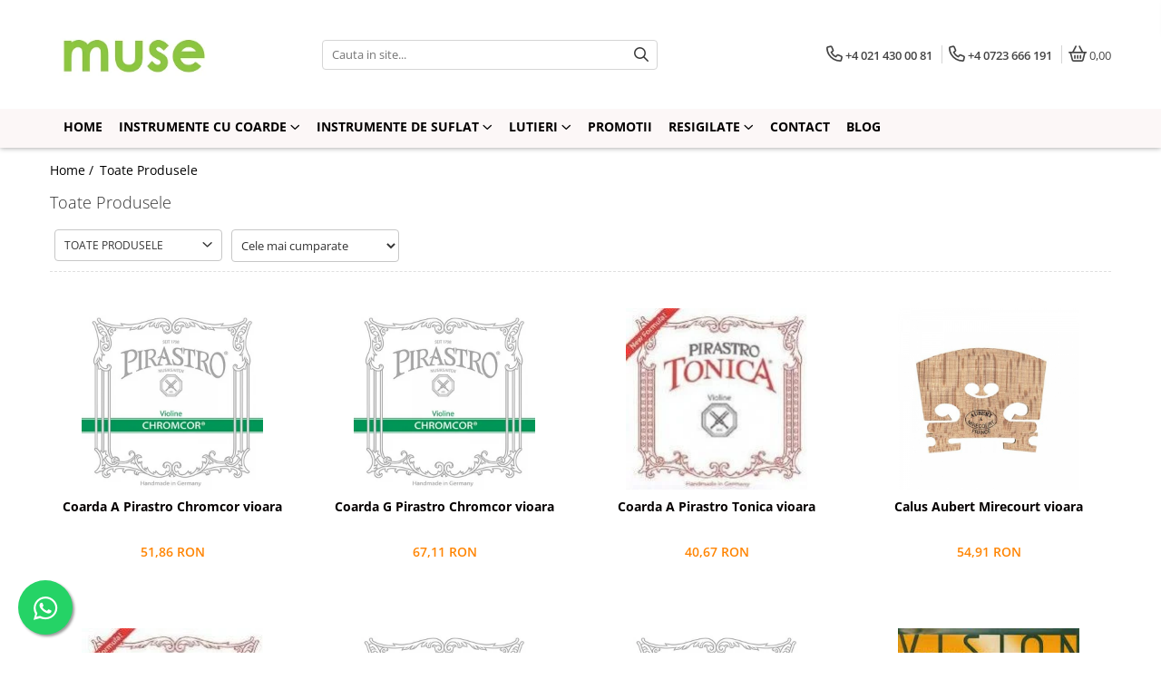

--- FILE ---
content_type: text/html; charset=UTF-8
request_url: https://www.muse-strings.ro/produse/larica
body_size: 31374
content:
<!DOCTYPE html>

<html lang="ro-ro">

	<head>
		<meta charset="UTF-8">

		<script src="https://gomagcdn.ro/themes/fashion/js/lazysizes.min.js?v=10221307-4.243" async=""></script>

		<script>
			function g_js(callbk){typeof callbk === 'function' ? window.addEventListener("DOMContentLoaded", callbk, false) : false;}
		</script>

					<link rel="icon" sizes="48x48" href="https://gomagcdn.ro/domains/muse-strings.ro/files/favicon/favicon6445.jpg">
			<link rel="apple-touch-icon" sizes="180x180" href="https://gomagcdn.ro/domains/muse-strings.ro/files/favicon/favicon6445.jpg">
		
		<style>
			/*body.loading{overflow:hidden;}
			body.loading #wrapper{opacity: 0;visibility: hidden;}
			body #wrapper{opacity: 1;visibility: visible;transition:all .1s ease-out;}*/

			.main-header .main-menu{min-height:43px;}
			.-g-hide{visibility:hidden;opacity:0;}

					</style>
		
		<link rel="preconnect" href="https://gomagcdn.ro"><link rel="dns-prefetch" href="https://fonts.googleapis.com" /><link rel="dns-prefetch" href="https://fonts.gstatic.com" /><link rel="dns-prefetch" href="https://connect.facebook.net" /><link rel="dns-prefetch" href="https://www.facebook.com" /><link rel="dns-prefetch" href="https://www.google-analytics.com" />

					<link rel="preload" as="image" href="https://gomagcdn.ro/domains/muse-strings.ro/files/product/large/coarda-a-pirastro-chromcor-vioara-86-2980.jpg"   >
					<link rel="preload" as="image" href="https://gomagcdn.ro/domains/muse-strings.ro/files/product/large/coarda-g-pirastro-chromcor-vioara-88-7783.jpg"   >
		
		<link rel="preload" href="https://gomagcdn.ro/themes/fashion/js/plugins.js?v=10221307-4.243" as="script">

		
					<link rel="preload" href="https://www.muse-strings.ro/theme/default.js?v=41607614267" as="script">
				
		<link rel="preload" href="https://gomagcdn.ro/themes/fashion/js/dev.js?v=10221307-4.243" as="script">

		
					<link rel="stylesheet" href="https://gomagcdn.ro/themes/fashion/css/main-min.css?v=10221307-4.243-1" data-values='{"blockScripts": "1"}'>
		
					<link rel="stylesheet" href="https://www.muse-strings.ro/theme/default.css?v=41607614267">
		
						<link rel="stylesheet" href="https://gomagcdn.ro/themes/fashion/css/dev-style.css?v=10221307-4.243-1">
		
		
		
		<link rel="alternate" hreflang="x-default" href="https://www.muse-strings.ro/produse">
							
		<meta name="expires" content="never">
		<meta name="revisit-after" content="1 days">
					<meta name="author" content="Gomag">
				<title></title>


					<meta name="robots" content="index,follow" />
						
		<meta name="description" content="">
		<meta class="viewport" name="viewport" content="width=device-width, initial-scale=1.0, user-scalable=no">
									<meta property="og:image" content="https://www.muse-strings.rohttps://gomagcdn.ro/domains/musestrings/files/company/logo-muse-strings-01-9128494479.png"/>
															<link rel="canonical" href="https://www.muse-strings.ro/produse" />
			<meta property="og:url" content="https://www.muse-strings.ro/produse"/>
						
		<meta name="distribution" content="Global">
		<meta name="owner" content="www.muse-strings.ro">
		<meta name="publisher" content="www.muse-strings.ro">
		<meta name="rating" content="General">
		<meta name="copyright" content="Copyright www.muse-strings.ro 2026. All rights reserved">
		<link rel="search" href="https://www.muse-strings.ro/opensearch.ro.xml" type="application/opensearchdescription+xml" title="Cautare"/>

		
							<script src="https://gomagcdn.ro/themes/fashion/js/jquery-2.1.4.min.js"></script>
			<script defer src="https://gomagcdn.ro/themes/fashion/js/jquery.autocomplete.js?v=20181023"></script>
			<script src="https://gomagcdn.ro/themes/fashion/js/gomag.config.js?v=10221307-4.243"></script>
			<script src="https://gomagcdn.ro/themes/fashion/js/gomag.js?v=10221307-4.243"></script>
		
													<script>
$.Gomag.bind('User/Data/AffiliateMarketing/HideTrafiLeak', function(event, data){

    $('.whatsappfloat').remove();
});
</script><!-- Google Analytics -->
	<script>
	(function(i,s,o,g,r,a,m){i['GoogleAnalyticsObject']=r;i[r]=i[r]||function(){
	(i[r].q=i[r].q||[]).push(arguments)},i[r].l=1*new Date();a=s.createElement(o),
	m=s.getElementsByTagName(o)[0];a.async=1;a.src=g;m.parentNode.insertBefore(a,m)
	})(window,document,'script','//www.google-analytics.com/analytics.js','ga');
	ga('create', 'UA-52257870-1', 'auto');  // Replace with your property ID.
			ga('send', 'pageview');
		</script>
	<script>
		$(document).ready(function(){
			
			$.Gomag.bind('Order/Checkout/Submit', function(data)
			{
				window.ga=window.ga||function(){(ga.q=ga.q||[]).push(arguments)};
				ga('send', 'event', 'Buton', 'Click', 'Finalizeaza_Comanda');
			});
		})
	</script>
	<script>
		$(document).ready(function(){
			
			$.Gomag.bind('Product/Add/To/Cart/After', function(eventResponse, properties)
			{
				
				window.ga=window.ga||function(){(ga.q=ga.q||[]).push(arguments)};
				ga('send', 'event', 'Buton', 'Click', 'Adauga_Cos');
			});
		})
	</script>
<!-- End Google Analytics --><script>
function gmsc(name, value)
{
	if(value != undefined && value)
	{
		var expires = new Date();
		expires.setTime(expires.getTime() + parseInt(3600*24*1000*90));
		document.cookie = encodeURIComponent(name) + "=" + encodeURIComponent(value) + '; expires='+ expires.toUTCString() + "; path=/";
	}
}
let gmqs = window.location.search;
let gmup = new URLSearchParams(gmqs);
gmsc('g_sc', gmup.get('shop_campaign'));
gmsc('shop_utm_campaign', gmup.get('utm_campaign'));
gmsc('shop_utm_medium', gmup.get('utm_medium'));
gmsc('shop_utm_source', gmup.get('utm_source'));
</script><!-- Facebook Pixel Code -->
				<script>
				!function(f,b,e,v,n,t,s){if(f.fbq)return;n=f.fbq=function(){n.callMethod?
				n.callMethod.apply(n,arguments):n.queue.push(arguments)};if(!f._fbq)f._fbq=n;
				n.push=n;n.loaded=!0;n.version="2.0";n.queue=[];t=b.createElement(e);t.async=!0;
				t.src=v;s=b.getElementsByTagName(e)[0];s.parentNode.insertBefore(t,s)}(window,
				document,"script","//connect.facebook.net/en_US/fbevents.js");

				fbq("init", "1423146121263066");
				fbq("track", "PageView");</script>
				<!-- End Facebook Pixel Code -->
				<script>
				$.Gomag.bind('User/Ajax/Data/Loaded', function(event, data){
					if(data != undefined && data.data != undefined)
					{
						var eventData = data.data;
						if(eventData.facebookUserData != undefined)
						{
							$('body').append(eventData.facebookUserData);
						}
					}
				})
				</script>
				<meta name="google-site-verification" content="r0dj7eUHb_l5J_QZIF8mk4tYG78rH8JASP684Nh81-c" />					
		
	</head>

	<body class="" style="">

		<script >
			function _addCss(url, attribute, value, loaded){
				var _s = document.createElement('link');
				_s.rel = 'stylesheet';
				_s.href = url;
				_s.type = 'text/css';
				if(attribute)
				{
					_s.setAttribute(attribute, value)
				}
				if(loaded){
					_s.onload = function(){
						var dom = document.getElementsByTagName('body')[0];
						//dom.classList.remove('loading');
					}
				}
				var _st = document.getElementsByTagName('link')[0];
				_st.parentNode.insertBefore(_s, _st);
			}
			//_addCss('https://fonts.googleapis.com/css2?family=Open+Sans:ital,wght@0,300;0,400;0,600;0,700;1,300;1,400&display=swap');
			_addCss('https://gomagcdn.ro/themes/_fonts/Open-Sans.css');

		</script>
		<script>
				/*setTimeout(
				  function()
				  {
				   document.getElementsByTagName('body')[0].classList.remove('loading');
				  }, 1000);*/
		</script>
							
		
		<div id="wrapper">
			<!-- BLOCK:0d8f44437499272f411add346a6afd69 start -->
<div id="_cartSummary" class="hide"></div>

<script >
	$(document).ready(function() {

		$(document).on('keypress', '.-g-input-loader', function(){
			$(this).addClass('-g-input-loading');
		})

		$.Gomag.bind('Product/Add/To/Cart/After', function(eventResponse, properties)
		{
									var data = JSON.parse(properties.data);
			$('.q-cart').html(data.quantity);
			if(parseFloat(data.quantity) > 0)
			{
				$('.q-cart').removeClass('hide');
			}
			else
			{
				$('.q-cart').addClass('hide');
			}
			$('.cartPrice').html(data.subtotal + ' ' + data.currency);
			$('.cartProductCount').html(data.quantity);


		})
		$('#_cartSummary').on('updateCart', function(event, cart) {
			var t = $(this);

			$.get('https://www.muse-strings.ro/cart-update', {
				cart: cart
			}, function(data) {

				$('.q-cart').html(data.quantity);
				if(parseFloat(data.quantity) > 0)
				{
					$('.q-cart').removeClass('hide');
				}
				else
				{
					$('.q-cart').addClass('hide');
				}
				$('.cartPrice').html(data.subtotal + ' ' + data.currency);
				$('.cartProductCount').html(data.quantity);
			}, 'json');
			window.ga = window.ga || function() {
				(ga.q = ga.q || []).push(arguments)
			};
			ga('send', 'event', 'Buton', 'Click', 'Adauga_Cos');
		});

		if(window.gtag_report_conversion) {
			$(document).on("click", 'li.phone-m', function() {
				var phoneNo = $('li.phone-m').children( "a").attr('href');
				gtag_report_conversion(phoneNo);
			});

		}

	});
</script>



<header class="main-header container-bg clearfix" data-block="headerBlock">
	<div class="discount-tape container-h full -g-hide" id="_gomagHellobar"></div>

		
	<div class="top-head-bg container-h full">

		<div class="top-head container-h">
			<div class="row">
				<div class="col-md-3 col-sm-3 col-xs-5 logo-h">
					
	<a href="https://www.muse-strings.ro" id="logo" data-pageId="2">
		<img src="https://gomagcdn.ro/domains/musestrings/files/company/logo-muse-strings-01-9128494479.png" fetchpriority="high" class="img-responsive" alt="MUSE Strings" title="MUSE Strings" width="200" height="50" style="width:auto;">
	</a>
				</div>
				<div class="col-md-4 col-sm-4 col-xs-7 main search-form-box">
					
<form name="search-form" class="search-form" action="https://www.muse-strings.ro/produse" id="_searchFormMainHeader">

	<input id="_autocompleteSearchMainHeader" name="c" class="input-placeholder -g-input-loader" type="text" placeholder="Cauta in site..." aria-label="Search"  value="">
	<button id="_doSearch" class="search-button" aria-hidden="true">
		<i class="fa fa-search" aria-hidden="true"></i>
	</button>

				<script >
			$(document).ready(function() {

				$('#_autocompleteSearchMainHeader').autocomplete({
					serviceUrl: 'https://www.muse-strings.ro/autocomplete',
					minChars: 2,
					deferRequestBy: 700,
					appendTo: '#_searchFormMainHeader',
					width: parseInt($('#_doSearch').offset().left) - parseInt($('#_autocompleteSearchMainHeader').offset().left),
					formatResult: function(suggestion, currentValue) {
						return suggestion.value;
					},
					onSelect: function(suggestion) {
						$(this).val(suggestion.data);
					},
					onSearchComplete: function(suggestion) {
						$(this).removeClass('-g-input-loading');
					}
				});
				$(document).on('click', '#_doSearch', function(e){
					e.preventDefault();
					if($('#_autocompleteSearchMainHeader').val() != '')
					{
						$('#_searchFormMainHeader').submit();
					}
				})
			});
		</script>
	

</form>
				</div>
				<div class="col-md-5 col-sm-5 acount-section">
					
<ul>
	<li class="search-m hide">
		<a href="#" class="-g-no-url" aria-label="Cauta in site..." data-pageId="">
			<i class="fa fa-search search-open" aria-hidden="true"></i>
			<i style="display:none" class="fa fa-times search-close" aria-hidden="true"></i>
		</a>
	</li>
	<li class="-g-user-icon -g-user-icon-empty">
			
	</li>
	
				<li class="contact-header">
			<a href="tel:+4 021 430 00 81" aria-label="Contacteaza-ne" data-pageId="3">
				<i class="fa fa-phone" aria-hidden="true"></i>
									<span class="count-phone">1</span>
								<span>+4 021 430 00 81</span>
			</a>
		</li>
				<li class="contact-header -g-contact-phone2">
			<a href="tel:+4 0723 666 191" aria-label="Contacteaza-ne" data-pageId="3">
				<i class="fa fa-phone" aria-hidden="true"></i>
				<span class="count-phone">2</span>
				<span>+4 0723 666 191</span>
			</a>
		</li>
		<li class="wishlist-header hide">
		<a href="https://www.muse-strings.ro/wishlist" aria-label="Wishlist" data-pageId="28">
			<span class="-g-wishlist-product-count -g-hide"></span>
			<i class="fa fa-heart-o" aria-hidden="true"></i>
			<span class="">Favorite</span>
		</a>
	</li>
	<li class="cart-header-btn cart">
		<a class="cart-drop _showCartHeader" href="https://www.muse-strings.ro/cos-de-cumparaturi" aria-label="Cos de cumparaturi">
			<span class="q-cart hide">0</span>
			<i class="fa fa-shopping-bag" aria-hidden="true"></i>
			<span class="count cartPrice">0,00
				
			</span>
		</a>
					<div class="cart-dd  _cartShow cart-closed"></div>
			</li>

	</ul>

	<script>
		$(document).ready(function() {
			//Cart
							$('.cart').mouseenter(function() {
					$.Gomag.showCartSummary('div._cartShow');
				}).mouseleave(function() {
					$.Gomag.hideCartSummary('div._cartShow');
					$('div._cartShow').removeClass('cart-open');
				});
						$(document).on('click', '.dropdown-toggle', function() {
				window.location = $(this).attr('href');
			})
		})
	</script>

				</div>
			</div>
		</div>
	</div>


<div id="navigation">
	<nav id="main-menu" class="main-menu container-h full clearfix">
		<a href="#" class="menu-trg -g-no-url" title="Produse">
			<span>&nbsp;</span>
		</a>
		
<div class="container-h nav-menu-hh clearfix">

	<!-- BASE MENU -->
	<ul class="
			nav-menu base-menu container-h
			
			
		">

		

			
		<li class="menu-drop __GomagMM ">
								<a
						href="https://www.muse-strings.ro/"
						class="    "
						rel="  "
						
						title="Home"
						data-Gomag=''
						data-block-name="mainMenuD0"  data-block="mainMenuD" data-pageId= "2">
												<span class="list">Home</span>
					</a>
				
		</li>
		
		<li class="menu-drop __GomagMM ">
							<a
					href="https://www.muse-strings.ro/instrumente-cu-coarde"
					class="  "
					rel="  "
					
					title="Instrumente cu coarde"
					data-Gomag=''
					data-block-name="mainMenuD0"
					data-pageId= "1"
					data-block="mainMenuD">
											<span class="list">Instrumente cu coarde</span>
						<i class="fa fa-angle-down"></i>
				</a>

									<div class="menu-dd">
										<ul class="drop-list clearfix w100">
																																						<li class="fl">
										<div class="col">
											<p class="title">
												<a
												href="https://www.muse-strings.ro/violã-2"
												class="title    "
												rel="  "
												
												title="Violã"
												data-Gomag=''
												data-block-name="mainMenuD1"
												data-block="mainMenuD"
												data-pageId= "80"
												>
																										Violã
												</a>
											</p>
																																															<a
														href="https://www.muse-strings.ro/corzi-viola"
														rel="  "
														
														title="Corzi viola"
														class="    "
														data-Gomag=''
														data-block-name="mainMenuD2"
														data-block="mainMenuD"
														data-pageId="1"
													>
																												<i class="fa fa-angle-right"></i>
														<span>Corzi viola</span>
													</a>
																									<a
														href="https://www.muse-strings.ro/accesorii-viola"
														rel="  "
														
														title="Accesorii viola"
														class="    "
														data-Gomag=''
														data-block-name="mainMenuD2"
														data-block="mainMenuD"
														data-pageId="1"
													>
																												<i class="fa fa-angle-right"></i>
														<span>Accesorii viola</span>
													</a>
																									<a
														href="https://www.muse-strings.ro/metode-si-partituri-309"
														rel="  "
														
														title="Metode si partituri"
														class="    "
														data-Gomag=''
														data-block-name="mainMenuD2"
														data-block="mainMenuD"
														data-pageId="1"
													>
																												<i class="fa fa-angle-right"></i>
														<span>Metode si partituri</span>
													</a>
																									<a
														href="https://www.muse-strings.ro/instrumente-450"
														rel="  "
														
														title="Instrumente"
														class="    "
														data-Gomag=''
														data-block-name="mainMenuD2"
														data-block="mainMenuD"
														data-pageId="1"
													>
																												<i class="fa fa-angle-right"></i>
														<span>Instrumente</span>
													</a>
																							
										</div>
									</li>
																																<li class="fl">
										<div class="col">
											<p class="title">
												<a
												href="https://www.muse-strings.ro/violoncel-13"
												class="title    "
												rel="  "
												
												title="Violoncel"
												data-Gomag=''
												data-block-name="mainMenuD1"
												data-block="mainMenuD"
												data-pageId= "80"
												>
																										Violoncel
												</a>
											</p>
																																															<a
														href="https://www.muse-strings.ro/corzi-violoncel"
														rel="  "
														
														title="Corzi violoncel"
														class="    "
														data-Gomag=''
														data-block-name="mainMenuD2"
														data-block="mainMenuD"
														data-pageId="1"
													>
																												<i class="fa fa-angle-right"></i>
														<span>Corzi violoncel</span>
													</a>
																									<a
														href="https://www.muse-strings.ro/accesorii-violoncel"
														rel="  "
														
														title="Accesorii violoncel"
														class="    "
														data-Gomag=''
														data-block-name="mainMenuD2"
														data-block="mainMenuD"
														data-pageId="1"
													>
																												<i class="fa fa-angle-right"></i>
														<span>Accesorii violoncel</span>
													</a>
																									<a
														href="https://www.muse-strings.ro/instrumente-449"
														rel="  "
														
														title="Instrumente"
														class="    "
														data-Gomag=''
														data-block-name="mainMenuD2"
														data-block="mainMenuD"
														data-pageId="1"
													>
																												<i class="fa fa-angle-right"></i>
														<span>Instrumente</span>
													</a>
																									<a
														href="https://www.muse-strings.ro/metode-si-partituri-552"
														rel="  "
														
														title="Metode si partituri"
														class="    "
														data-Gomag=''
														data-block-name="mainMenuD2"
														data-block="mainMenuD"
														data-pageId="1"
													>
																												<i class="fa fa-angle-right"></i>
														<span>Metode si partituri</span>
													</a>
																							
										</div>
									</li>
																																<li class="fl">
										<div class="col">
											<p class="title">
												<a
												href="https://www.muse-strings.ro/vioarã-22"
												class="title    "
												rel="  "
												
												title="Vioarã"
												data-Gomag=''
												data-block-name="mainMenuD1"
												data-block="mainMenuD"
												data-pageId= "80"
												>
																										Vioarã
												</a>
											</p>
																																															<a
														href="https://www.muse-strings.ro/corzi-vioara"
														rel="  "
														
														title="Corzi vioara"
														class="    "
														data-Gomag=''
														data-block-name="mainMenuD2"
														data-block="mainMenuD"
														data-pageId="1"
													>
																												<i class="fa fa-angle-right"></i>
														<span>Corzi vioara</span>
													</a>
																									<a
														href="https://www.muse-strings.ro/accesorii-vioara"
														rel="  "
														
														title="Accesorii vioara"
														class="    "
														data-Gomag=''
														data-block-name="mainMenuD2"
														data-block="mainMenuD"
														data-pageId="1"
													>
																												<i class="fa fa-angle-right"></i>
														<span>Accesorii vioara</span>
													</a>
																									<a
														href="https://www.muse-strings.ro/metode-si-partituri-308"
														rel="  "
														
														title="Metode si partituri"
														class="    "
														data-Gomag=''
														data-block-name="mainMenuD2"
														data-block="mainMenuD"
														data-pageId="1"
													>
																												<i class="fa fa-angle-right"></i>
														<span>Metode si partituri</span>
													</a>
																									<a
														href="https://www.muse-strings.ro/instrumente-355"
														rel="  "
														
														title="Instrumente"
														class="    "
														data-Gomag=''
														data-block-name="mainMenuD2"
														data-block="mainMenuD"
														data-pageId="1"
													>
																												<i class="fa fa-angle-right"></i>
														<span>Instrumente</span>
													</a>
																							
										</div>
									</li>
																																<li class="fl">
										<div class="col">
											<p class="title">
												<a
												href="https://www.muse-strings.ro/contrabas-33"
												class="title    "
												rel="  "
												
												title="Contrabas"
												data-Gomag=''
												data-block-name="mainMenuD1"
												data-block="mainMenuD"
												data-pageId= "80"
												>
																										Contrabas
												</a>
											</p>
																																															<a
														href="https://www.muse-strings.ro/corzi-contrabas"
														rel="  "
														
														title="Corzi contrabas"
														class="    "
														data-Gomag=''
														data-block-name="mainMenuD2"
														data-block="mainMenuD"
														data-pageId="1"
													>
																												<i class="fa fa-angle-right"></i>
														<span>Corzi contrabas</span>
													</a>
																									<a
														href="https://www.muse-strings.ro/accesorii-contrabas"
														rel="  "
														
														title="Accesorii contrabas"
														class="    "
														data-Gomag=''
														data-block-name="mainMenuD2"
														data-block="mainMenuD"
														data-pageId="1"
													>
																												<i class="fa fa-angle-right"></i>
														<span>Accesorii contrabas</span>
													</a>
																							
										</div>
									</li>
																																<li class="fl">
										<div class="col">
											<p class="title">
												<a
												href="https://www.muse-strings.ro/chitara"
												class="title    "
												rel="  "
												
												title="Chitara"
												data-Gomag=''
												data-block-name="mainMenuD1"
												data-block="mainMenuD"
												data-pageId= "80"
												>
																										Chitara
												</a>
											</p>
																																															<a
														href="https://www.muse-strings.ro/accesorii-chitara"
														rel="  "
														
														title="Accesorii chitara"
														class="    "
														data-Gomag=''
														data-block-name="mainMenuD2"
														data-block="mainMenuD"
														data-pageId="1"
													>
																												<i class="fa fa-angle-right"></i>
														<span>Accesorii chitara</span>
													</a>
																									<a
														href="https://www.muse-strings.ro/corzi-chitara"
														rel="  "
														
														title="Corzi chitara"
														class="    "
														data-Gomag=''
														data-block-name="mainMenuD2"
														data-block="mainMenuD"
														data-pageId="1"
													>
																												<i class="fa fa-angle-right"></i>
														<span>Corzi chitara</span>
													</a>
																							
										</div>
									</li>
																													</ul>
																	</div>
									
		</li>
		
		<li class="menu-drop __GomagMM ">
							<a
					href="https://www.muse-strings.ro/instrumente-de-suflat"
					class="  "
					rel="  "
					
					title="Instrumente de suflat"
					data-Gomag=''
					data-block-name="mainMenuD0"
					data-pageId= "125"
					data-block="mainMenuD">
											<span class="list">Instrumente de suflat</span>
						<i class="fa fa-angle-down"></i>
				</a>

									<div class="menu-dd">
										<ul class="drop-list clearfix w100">
																																						<li class="fl">
										<div class="col">
											<p class="title">
												<a
												href="https://www.muse-strings.ro/clarinet"
												class="title    "
												rel="  "
												
												title="Clarinet"
												data-Gomag=''
												data-block-name="mainMenuD1"
												data-block="mainMenuD"
												data-pageId= "80"
												>
																										Clarinet
												</a>
											</p>
																																															<a
														href="https://www.muse-strings.ro/accesorii-clarinet"
														rel="  "
														
														title="Accesorii clarinet"
														class="    "
														data-Gomag=''
														data-block-name="mainMenuD2"
														data-block="mainMenuD"
														data-pageId="125"
													>
																												<i class="fa fa-angle-right"></i>
														<span>Accesorii clarinet</span>
													</a>
																							
										</div>
									</li>
																																<li class="fl">
										<div class="col">
											<p class="title">
												<a
												href="https://www.muse-strings.ro/saxofon"
												class="title    "
												rel="  "
												
												title="Saxofon"
												data-Gomag=''
												data-block-name="mainMenuD1"
												data-block="mainMenuD"
												data-pageId= "80"
												>
																										Saxofon
												</a>
											</p>
																																															<a
														href="https://www.muse-strings.ro/accesorii-saxofon"
														rel="  "
														
														title="Accesorii saxofon"
														class="    "
														data-Gomag=''
														data-block-name="mainMenuD2"
														data-block="mainMenuD"
														data-pageId="125"
													>
																												<i class="fa fa-angle-right"></i>
														<span>Accesorii saxofon</span>
													</a>
																							
										</div>
									</li>
																																<li class="fl">
										<div class="col">
											<p class="title">
												<a
												href="https://www.muse-strings.ro/oboi-corn-englez"
												class="title    "
												rel="  "
												
												title="Oboi / Corn englez"
												data-Gomag=''
												data-block-name="mainMenuD1"
												data-block="mainMenuD"
												data-pageId= "80"
												>
																										Oboi / Corn englez
												</a>
											</p>
																																															<a
														href="https://www.muse-strings.ro/accesorii-oboi-corn"
														rel="  "
														
														title="Accesorii oboi/corn"
														class="    "
														data-Gomag=''
														data-block-name="mainMenuD2"
														data-block="mainMenuD"
														data-pageId="125"
													>
																												<i class="fa fa-angle-right"></i>
														<span>Accesorii oboi/corn</span>
													</a>
																							
										</div>
									</li>
																																<li class="fl">
										<div class="col">
											<p class="title">
												<a
												href="https://www.muse-strings.ro/fagot"
												class="title    "
												rel="  "
												
												title="Fagot"
												data-Gomag=''
												data-block-name="mainMenuD1"
												data-block="mainMenuD"
												data-pageId= "80"
												>
																										Fagot
												</a>
											</p>
																																															<a
														href="https://www.muse-strings.ro/accesorii-fagot"
														rel="  "
														
														title="Accesorii fagot"
														class="    "
														data-Gomag=''
														data-block-name="mainMenuD2"
														data-block="mainMenuD"
														data-pageId="125"
													>
																												<i class="fa fa-angle-right"></i>
														<span>Accesorii fagot</span>
													</a>
																							
										</div>
									</li>
																																<li class="fl">
										<div class="col">
											<p class="title">
												<a
												href="https://www.muse-strings.ro/flaut"
												class="title    "
												rel="  "
												
												title="Flaut"
												data-Gomag=''
												data-block-name="mainMenuD1"
												data-block="mainMenuD"
												data-pageId= "80"
												>
																										Flaut
												</a>
											</p>
																																															<a
														href="https://www.muse-strings.ro/accesorii-flaut"
														rel="  "
														
														title="Accesorii flaut"
														class="    "
														data-Gomag=''
														data-block-name="mainMenuD2"
														data-block="mainMenuD"
														data-pageId="125"
													>
																												<i class="fa fa-angle-right"></i>
														<span>Accesorii flaut</span>
													</a>
																							
										</div>
									</li>
																																<li class="fl">
										<div class="col">
											<p class="title">
												<a
												href="https://www.muse-strings.ro/alamuri"
												class="title    "
												rel="  "
												
												title="Alamuri"
												data-Gomag=''
												data-block-name="mainMenuD1"
												data-block="mainMenuD"
												data-pageId= "80"
												>
																										Alamuri
												</a>
											</p>
																																															<a
														href="https://www.muse-strings.ro/accesorii-alamuri"
														rel="  "
														
														title="Accesorii alamuri"
														class="    "
														data-Gomag=''
														data-block-name="mainMenuD2"
														data-block="mainMenuD"
														data-pageId="125"
													>
																												<i class="fa fa-angle-right"></i>
														<span>Accesorii alamuri</span>
													</a>
																							
										</div>
									</li>
																													</ul>
																	</div>
									
		</li>
		
		<li class="menu-drop __GomagMM ">
							<a
					href="https://www.muse-strings.ro/lutieri"
					class="  "
					rel="  "
					
					title="Lutieri"
					data-Gomag=''
					data-block-name="mainMenuD0"
					data-pageId= "413"
					data-block="mainMenuD">
											<span class="list">Lutieri</span>
						<i class="fa fa-angle-down"></i>
				</a>

									<div class="menu-dd">
										<ul class="drop-list clearfix w100">
																																						<li class="fl">
										<div class="col">
											<p class="title">
												<a
												href="https://www.muse-strings.ro/unelte"
												class="title    "
												rel="  "
												
												title="Unelte"
												data-Gomag='{"image":"https:\/\/gomagcdn.ro\/domains\/muse-strings.ro\/files\/category\/original\/unelte-5037.jpg"}'
												data-block-name="mainMenuD1"
												data-block="mainMenuD"
												data-pageId= "80"
												>
																										Unelte
												</a>
											</p>
																						
										</div>
									</li>
																																<li class="fl">
										<div class="col">
											<p class="title">
												<a
												href="https://www.muse-strings.ro/grunduri-lacuri-si-culori"
												class="title    "
												rel="  "
												
												title="Grunduri, lacuri si culori"
												data-Gomag='{"image":"https:\/\/gomagcdn.ro\/domains\/muse-strings.ro\/files\/category\/original\/lac-gewa-9091.jpg"}'
												data-block-name="mainMenuD1"
												data-block="mainMenuD"
												data-pageId= "80"
												>
																										Grunduri, lacuri si culori
												</a>
											</p>
																						
										</div>
									</li>
																																<li class="fl">
										<div class="col">
											<p class="title">
												<a
												href="https://www.muse-strings.ro/carti"
												class="title    "
												rel="  "
												
												title="Carti"
												data-Gomag='{"image":"https:\/\/gomagcdn.ro\/domains\/muse-strings.ro\/files\/category\/original\/carti-3810.jpg"}'
												data-block-name="mainMenuD1"
												data-block="mainMenuD"
												data-pageId= "80"
												>
																										Carti
												</a>
											</p>
																						
										</div>
									</li>
																																<li class="fl">
										<div class="col">
											<p class="title">
												<a
												href="https://www.muse-strings.ro/lustru"
												class="title    "
												rel="  "
												
												title="Lustru"
												data-Gomag='{"image":"https:\/\/gomagcdn.ro\/domains\/muse-strings.ro\/files\/category\/original\/lustru-polish-232.jpg"}'
												data-block-name="mainMenuD1"
												data-block="mainMenuD"
												data-pageId= "80"
												>
																										Lustru
												</a>
											</p>
																						
										</div>
									</li>
																																<li class="fl">
										<div class="col">
											<p class="title">
												<a
												href="https://www.muse-strings.ro/materiale"
												class="title    "
												rel="  "
												
												title="Materiale"
												data-Gomag='{"image":"https:\/\/gomagcdn.ro\/domains\/muse-strings.ro\/files\/category\/original\/popic_pahler-7019.jpg"}'
												data-block-name="mainMenuD1"
												data-block="mainMenuD"
												data-pageId= "80"
												>
																										Materiale
												</a>
											</p>
																						
										</div>
									</li>
																													</ul>
																	</div>
									
		</li>
		
		<li class="menu-drop __GomagMM ">
								<a
						href="https://www.muse-strings.ro/promotii-42"
						class="    "
						rel="  "
						
						title="Promotii"
						data-Gomag=''
						data-block-name="mainMenuD0"  data-block="mainMenuD" data-pageId= "42">
												<span class="list">Promotii</span>
					</a>
				
		</li>
		
		<li class="menu-drop __GomagMM ">
							<a
					href="https://www.muse-strings.ro/resigilate"
					class="  "
					rel="  "
					
					title="Resigilate"
					data-Gomag=''
					data-block-name="mainMenuD0"
					data-pageId= "390"
					data-block="mainMenuD">
											<span class="list">Resigilate</span>
						<i class="fa fa-angle-down"></i>
				</a>

									<div class="menu-dd">
										<ul class="drop-list clearfix w100">
																																						<li class="fl">
										<div class="col">
											<p class="title">
												<a
												href="https://www.muse-strings.ro/vioara-615"
												class="title    "
												rel="  "
												
												title="Vioara"
												data-Gomag='{"image":"https:\/\/gomagcdn.ro\/domains\/muse-strings.ro\/files\/category\/original\/vioara5927.webp"}'
												data-block-name="mainMenuD1"
												data-block="mainMenuD"
												data-pageId= "80"
												>
																										Vioara
												</a>
											</p>
																						
										</div>
									</li>
																																<li class="fl">
										<div class="col">
											<p class="title">
												<a
												href="https://www.muse-strings.ro/viola-635"
												class="title    "
												rel="  "
												
												title="Viola"
												data-Gomag='{"image":"https:\/\/gomagcdn.ro\/domains\/muse-strings.ro\/files\/category\/original\/viola9690.webp"}'
												data-block-name="mainMenuD1"
												data-block="mainMenuD"
												data-pageId= "80"
												>
																										Viola
												</a>
											</p>
																						
										</div>
									</li>
																													</ul>
																	</div>
									
		</li>
		
		<li class="menu-drop __GomagMM ">
								<a
						href="/contact"
						class="    "
						rel="  "
						
						title="Contact"
						data-Gomag=''
						data-block-name="mainMenuD0"  data-block="mainMenuD" data-pageId= "">
												<span class="list">Contact</span>
					</a>
				
		</li>
						
		

	
		<li class="menu-drop __GomagSM   ">

			<a
				href="https://www.muse-strings.ro/blog"
				rel="  "
				
				title="Blog"
				data-Gomag=''
				data-block="mainMenuD"
				data-pageId= "86"
				class=" "
			>
								Blog
							</a>
					</li>
	
		
	</ul> <!-- end of BASE MENU -->

</div>		<ul class="mobile-icon fr">

							<li class="phone-m">
					<a href="tel:+4 021 430 00 81" title="Contacteaza-ne">
													<span class="count-phone">1</span>
												<i class="fa fa-phone" aria-hidden="true"></i>
					</a>
				</li>
										<li class="phone-m -g-contact-phone2">
					<a href="tel:+4 0723 666 191" title="Contacteaza-ne">
						<span class="count-phone">2</span>
						<i class="fa fa-phone" aria-hidden="true"></i>
					</a>
				</li>
						<li class="user-m -g-user-icon -g-user-icon-empty">
			</li>
			<li class="wishlist-header-m hide">
				<a href="https://www.muse-strings.ro/wishlist">
					<span class="-g-wishlist-product-count"></span>
					<i class="fa fa-heart-o" aria-hidden="true"></i>

				</a>
			</li>
			<li class="cart-m">
				<a href="https://www.muse-strings.ro/cos-de-cumparaturi">
					<span class="q-cart hide">0</span>
					<i class="fa fa-shopping-bag" aria-hidden="true"></i>
				</a>
			</li>
			<li class="search-m">
				<a href="#" class="-g-no-url" aria-label="Cauta in site...">
					<i class="fa fa-search search-open" aria-hidden="true"></i>
					<i style="display:none" class="fa fa-times search-close" aria-hidden="true"></i>
				</a>
			</li>
					</ul>
	</nav>
	<!-- end main-nav -->

	<div style="display:none" class="search-form-box search-toggle">
		<form name="search-form" class="search-form" action="https://www.muse-strings.ro/produse" id="_searchFormMobileToggle">
			<input id="_autocompleteSearchMobileToggle" name="c" class="input-placeholder -g-input-loader" type="text" autofocus="autofocus" value="" placeholder="Cauta in site..." aria-label="Search">
			<button id="_doSearchMobile" class="search-button" aria-hidden="true">
				<i class="fa fa-search" aria-hidden="true"></i>
			</button>

										<script >
					$(document).ready(function() {
						$('#_autocompleteSearchMobileToggle').autocomplete({
							serviceUrl: 'https://www.muse-strings.ro/autocomplete',
							minChars: 2,
							deferRequestBy: 700,
							appendTo: '#_searchFormMobileToggle',
							width: parseInt($('#_doSearchMobile').offset().left) - parseInt($('#_autocompleteSearchMobileToggle').offset().left),
							formatResult: function(suggestion, currentValue) {
								return suggestion.value;
							},
							onSelect: function(suggestion) {
								$(this).val(suggestion.data);
							},
							onSearchComplete: function(suggestion) {
								$(this).removeClass('-g-input-loading');
							}
						});

						$(document).on('click', '#_doSearchMobile', function(e){
							e.preventDefault();
							if($('#_autocompleteSearchMobileToggle').val() != '')
							{
								$('#_searchFormMobileToggle').submit();
							}
						})
					});
				</script>
			
		</form>
	</div>
</div>

</header>
<!-- end main-header --><!-- BLOCK:0d8f44437499272f411add346a6afd69 end -->
			
<!-- category page start -->
 			<div class="container-h container-bg -g-breadcrumbs-container">
			<div class="breadcrumbs-default">
				<ol>
					<li><a href="https://www.muse-strings.ro/">Home&nbsp;/&nbsp;</a></li>
					<li><a href="#" class="-g-no-url">Toate Produsele</a></li>
				</ol>
			</div>
		</div>
	 
<div id="category-page" class="container-h container-bg  ">
	<div class="row">

		<div class="category-content col-sm-9 col-xs-12 fr">

						
										<h1 class="catTitle"> Toate Produsele </h1>
			
					</div>

		
			<div class="filter-group col-sm-3 col-xs-12" id="nav-filter">
				<div class="filter-holder">
															<div class="filter box -g-category-sidebar-categories " data-filterkey="categories">
											<div class="title-h line">
														<p class="title" data-categoryimage="">
								Toate Produsele
							</p>
													</div>
										<ul class="option-group cat ignoreMore">
																																																																																																																																																																																																																																																																																																																																																																																																																																																																																																																																																																																																																																																																																																																																																																																																																																																																																																																																																																																																																																																																																																																																																																																																																																																																																																																																																																																																																																																																																																																																																																																																																																																																																																																																																																																																																																																																																																																																																																																																																																																																																																																																																																																																																																																																																																																																																																																																																																																																																																																																																																																																																																																																																																																																																																																																																																																																																																																																																																																																																																																																																																																																																																																																																																																																																																																																																																																																																																																																																																																																																																																																																																																																																																																																																																																																																																																																																																																																																																																																																																																																																																																																																																																																																																																																																																																																																																																																																																																																																																																																																																																																																																																																																																																																																																																																																																																																																																																																																																																																																																																																																																																																																																																																																																																																																																																																																																																																																																																																																																																																																																																																																																																																																																																																																																																																																																																																																																																																																																																																																																																																																																																																																																																																																																																																																																																																																																																																																																																																																																																																																																																																																																																																																																																																																																																																																																																																																																																																																																																																																																																																																																																																																																																																																																																																																																																																																																																																																																																																																																																																																																																																																																																																																																																																																																																																																																																																																																																																																																																																																																																																																																																																																																																																																																																																																																																																																																																																																																																																																																																																																																																																																																																																																																																																																																																																																																																																																																																																																																																																																																																																																																																																																																																																																																																																																																																																																																																																																																																																																																																																																																																																																																																																																																																																																																																																																																																																																																																																																																																																																																																																																																																																																																																																																																																																																																																																																																																																																																																																																																																																																																																																																																																																																		
																																																																																																																																																																																																																																																																																																																																																																																																																																																																																																																																																																																																																																																																																																																																																																																																																																																																																																																																																																																																																																																																																																																																																																																																																																																																																																																																																																																																																																																																																																																																																																																																																																																																																																																																																																																																																																																																																																																																																																																																																																																																																																																																																																																																																																																																																																																																																																																																																																																																																																																																																																																																																																																																																																																																																																																																																																																																																																																																																																																																																																																																																																																																																																																																																																																																																																																																																																																																																																																																																																																																																																																																																																																																																																																																																																																																																																																																														<li><a href="https://www.muse-strings.ro/educationale">Educationale</a><span></span></li>
																																																																																																																																																																																																																																																																																																																																																																																																																																																																																																																																																																																																																																																																																																																																																																																																																																																																																																																																																																																																																																																																																																																																																																																																																			<li><a href="https://www.muse-strings.ro/instrumente-cu-coarde">Instrumente cu coarde</a><span></span></li>
																																																			<li><a href="https://www.muse-strings.ro/instrumente-de-suflat">Instrumente de suflat</a><span></span></li>
																																																																																																																																																																																																																																																																																																																																																																																																																																																																																																																																																																																																																																																																																																																																																																																																																																																			<li><a href="https://www.muse-strings.ro/lutieri">Lutieri</a><span></span></li>
																																																																																																																																																																																																																																																																																																																																																																																																																																																																																																																																																																																																																																																																																																																																																																																																																																																																																																																																																																																																																																																																																																																																																																																																																																																																																																																																																																																																																																																			<li><a href="https://www.muse-strings.ro/produse-noi">Produse Noi</a><span></span></li>
																																																			<li><a href="https://www.muse-strings.ro/produse-prima-pagina">Produse prima pagina</a><span></span></li>
																																																																																			<li><a href="https://www.muse-strings.ro/promotii-42">Promotii</a><span></span></li>
																																																																																			<li><a href="https://www.muse-strings.ro/resigilate">Resigilate</a><span></span></li>
																																																																																																																																																																																																																																																																																																																																																																																																																																																																																																																																																																																																																																																																																																																																																																																																																																																																																																																																																																																																																																																																																																																																																																																																																																																																																																																																																																																																																																																																																																																																																																																																																																																																																																																																																																																																																																																																																																																																																																																																																																																																																																																																																																																																																																																																																																																																																																																																																																																																																																																																			</ul>
				</div>
					
		
			
							
			
		
			
		
			
		
			
		
			
		
										<script>
			$(document).ready(function(){
				$(document).on('click', '.-g-filter-input', function(e){
					let parentElement = $(this).parents('#nav-filter');
					$.Gomag.trigger('Product/Filter/Before/Redirect', {filters: $(this).val(),parent: parentElement});
					window.location = $(this).val();
				})
				})
			</script>

			
		
				</div>
			</div> <!-- end filter-section -->
		
		<div class="category-content col-sm-9 col-xs-12 fr">
									
				

								
				<div class="result-section clearfix ">

					<p class="result col"><span class="-g-category-result-prefix">Afiseaza:</span>

												<span>928</span>
						<span class="-g-category-result-sufix">produse</span>
					</p>

					
					<a href="#" class="filter-trg btn std -g-no-url"><i class="fa fa-sliders" aria-hidden="true"></i> &nbsp;Filtre</a>

										<script>
					function handleSelectionChange(sortType) {

						$.Gomag.trigger('Product/Sort/Before/Redirect', {sort: sortType});
						sortType.options[sortType.selectedIndex].value && (window.location = sortType.options[sortType.selectedIndex].value);
					};

					</script>
					<label for="orderType" class="order-type col">
						<span>Ordoneaza:</span>
						<select class="input-s" name="orderType" id="orderType" onchange="handleSelectionChange(this)">
																							<option
									selected="selected"
									value="
										https://www.muse-strings.ro/produse?t=all&amp;o=buys"
									data-sorttype="BUYS"
									>
									Cele mai cumparate
									</option>
																															<option
									
									value="
										https://www.muse-strings.ro/produse?t=all&amp;o=news"
									data-sorttype="NEWS"
									>
									Cele mai noi
									</option>
																															<option
									
									value="
										https://www.muse-strings.ro/produse?t=all&amp;o=discount"
									data-sorttype="DISCOUNT"
									>
									Discount
									</option>
																															<option
									
									value="
										https://www.muse-strings.ro/produse?t=all&amp;o=rating"
									data-sorttype="RATING"
									>
									Rating
									</option>
																															<option
									
									value="
										https://www.muse-strings.ro/produse?t=all&amp;o=price-asc"
									data-sorttype="PRICE_ASC"
									>
									Pret (Crescator)
									</option>
																															<option
									
									value="
										https://www.muse-strings.ro/produse?t=all&amp;o=price-desc"
									data-sorttype="PRICE_DESC"
									>
									Pret (Descrescator)
									</option>
																															<option
									
									value="
										https://www.muse-strings.ro/produse?t=all&amp;o=custom-position"
									data-sorttype="CUSTOM_POSITION"
									>
									Recomandate
									</option>
																					</select>
					</label>

				</div> <!-- end result-section -->
			
			
						<div class="product-listing clearfix">
				<div class="row product -g-listing-products-holder">
														

<div
		class="product-box  center col-md-3 col-xs-6 dataProductId __GomagListingProductBox -g-product-box-86"
					data-Gomag='{"EUR_price":"10.08","EUR_final_price":"10.08","EUR":"EUR","EUR_vat":"","RON_price":"51.86","RON_final_price":"51.86","RON":"RON","RON_vat":""}' data-block-name="ListingName"
				data-product-id="86"
	>
		<div class="box-holder">
					<div class="image-holder">
						<a href="https://www.muse-strings.ro/chromcor-38/coarda-a-pirastro-chromcor-vioara.html" data-pageId="79" class="image _productMainUrl_86  " >
					
													<img 
								src="https://gomagcdn.ro/domains/muse-strings.ro/files/product/medium/coarda-a-pirastro-chromcor-vioara-86-2980.jpg"
								data-src="https://gomagcdn.ro/domains/muse-strings.ro/files/product/medium/coarda-a-pirastro-chromcor-vioara-86-2980.jpg"
									
								loading="lazy"
								alt="Chromcor - Coarda A Pirastro Chromcor vioara" 
								title="Coarda A Pirastro Chromcor vioara" 
								class="img-responsive listImage _productMainImage_86" 
								width="280" height="280"
							>
						
						
									</a>
									<div class="product-icon-box -g-product-icon-box-86">
																			
																								</div>
					<div class="product-icon-box bottom -g-product-icon-bottom-box-86">
											</div>
				
						</div>
			<div class="figcaption">
			
			<div class="top-side-box">

				
				
				<h2 style="line-height:initial;" class="title-holder"><a href="https://www.muse-strings.ro/chromcor-38/coarda-a-pirastro-chromcor-vioara.html" data-pageId="79" class="title _productUrl_86 " data-block="ListingName">Coarda A Pirastro Chromcor vioara</a></h2>
																					<div class="price  -g-hide -g-list-price-86" data-block="ListingPrice">
																										<s class="price-full -g-product-box-full-price-86">
											
																					</s>
										<span class="text-main -g-product-box-final-price-86">51,86 RON</span>

									
									
									<span class="-g-product-listing-um -g-product-box-um-86 hide"></span>
									
																																</div>
										
								

			</div>

				<div class="bottom-side-box">
					
					
						<a href="#" class="details-button quick-order-btn -g-no-url" onclick="$.Gomag.openDefaultPopup('.quick-order-btn', {iframe : {css : {width : '800px'}}, src: 'https://www.muse-strings.ro/cart-add?product=86'});"><i class="fa fa-search"></i>detalii</a>
					
										
				</div>

						</div>
					</div>
	</div>
					

<div
		class="product-box  center col-md-3 col-xs-6 dataProductId __GomagListingProductBox -g-product-box-88"
					data-Gomag='{"EUR_price":"13.04","EUR_final_price":"13.04","EUR":"EUR","EUR_vat":"","RON_price":"67.11","RON_final_price":"67.11","RON":"RON","RON_vat":""}' data-block-name="ListingName"
				data-product-id="88"
	>
		<div class="box-holder">
					<div class="image-holder">
						<a href="https://www.muse-strings.ro/chromcor-38/coarda-g-pirastro-chromcor-vioara.html" data-pageId="79" class="image _productMainUrl_88  " >
					
													<img 
								src="https://gomagcdn.ro/domains/muse-strings.ro/files/product/medium/coarda-g-pirastro-chromcor-vioara-88-7783.jpg"
								data-src="https://gomagcdn.ro/domains/muse-strings.ro/files/product/medium/coarda-g-pirastro-chromcor-vioara-88-7783.jpg"
									
								loading="lazy"
								alt="Chromcor - Coarda G Pirastro Chromcor vioara" 
								title="Coarda G Pirastro Chromcor vioara" 
								class="img-responsive listImage _productMainImage_88" 
								width="280" height="280"
							>
						
						
									</a>
									<div class="product-icon-box -g-product-icon-box-88">
																			
																								</div>
					<div class="product-icon-box bottom -g-product-icon-bottom-box-88">
											</div>
				
						</div>
			<div class="figcaption">
			
			<div class="top-side-box">

				
				
				<h2 style="line-height:initial;" class="title-holder"><a href="https://www.muse-strings.ro/chromcor-38/coarda-g-pirastro-chromcor-vioara.html" data-pageId="79" class="title _productUrl_88 " data-block="ListingName">Coarda G Pirastro Chromcor vioara</a></h2>
																					<div class="price  -g-hide -g-list-price-88" data-block="ListingPrice">
																										<s class="price-full -g-product-box-full-price-88">
											
																					</s>
										<span class="text-main -g-product-box-final-price-88">67,11 RON</span>

									
									
									<span class="-g-product-listing-um -g-product-box-um-88 hide"></span>
									
																																</div>
										
								

			</div>

				<div class="bottom-side-box">
					
					
						<a href="#" class="details-button quick-order-btn -g-no-url" onclick="$.Gomag.openDefaultPopup('.quick-order-btn', {iframe : {css : {width : '800px'}}, src: 'https://www.muse-strings.ro/cart-add?product=88'});"><i class="fa fa-search"></i>detalii</a>
					
										
				</div>

						</div>
					</div>
	</div>
					

<div
		class="product-box  center col-md-3 col-xs-6 dataProductId __GomagListingProductBox -g-product-box-130"
					data-Gomag='{"EUR_price":"7.90","EUR_final_price":"7.90","EUR":"EUR","EUR_vat":"","RON_price":"40.67","RON_final_price":"40.67","RON":"RON","RON_vat":""}' data-block-name="ListingName"
				data-product-id="130"
	>
		<div class="box-holder">
					<div class="image-holder">
						<a href="https://www.muse-strings.ro/tonica-31/coarda-a-pirastro-tonica-vioara.html" data-pageId="79" class="image _productMainUrl_130  " >
					
													<img 
								src="https://gomagcdn.ro/domains/muse-strings.ro/files/product/medium/coarda-a-pirastro-tonica-vioara-130-889494.jpg"
								data-src="https://gomagcdn.ro/domains/muse-strings.ro/files/product/medium/coarda-a-pirastro-tonica-vioara-130-889494.jpg"
									
								loading="lazy"
								alt="Tonica - Coarda A Pirastro Tonica vioara" 
								title="Coarda A Pirastro Tonica vioara" 
								class="img-responsive listImage _productMainImage_130" 
								width="280" height="280"
							>
						
						
									</a>
									<div class="product-icon-box -g-product-icon-box-130">
																			
																								</div>
					<div class="product-icon-box bottom -g-product-icon-bottom-box-130">
											</div>
				
						</div>
			<div class="figcaption">
			
			<div class="top-side-box">

				
				
				<h2 style="line-height:initial;" class="title-holder"><a href="https://www.muse-strings.ro/tonica-31/coarda-a-pirastro-tonica-vioara.html" data-pageId="79" class="title _productUrl_130 " data-block="ListingName">Coarda A Pirastro Tonica vioara</a></h2>
																					<div class="price  -g-hide -g-list-price-130" data-block="ListingPrice">
																										<s class="price-full -g-product-box-full-price-130">
											
																					</s>
										<span class="text-main -g-product-box-final-price-130">40,67 RON</span>

									
									
									<span class="-g-product-listing-um -g-product-box-um-130 hide"></span>
									
																																</div>
										
								

			</div>

				<div class="bottom-side-box">
					
					
						<a href="#" class="details-button quick-order-btn -g-no-url" onclick="$.Gomag.openDefaultPopup('.quick-order-btn', {iframe : {css : {width : '800px'}}, src: 'https://www.muse-strings.ro/cart-add?product=130'});"><i class="fa fa-search"></i>detalii</a>
					
										
				</div>

						</div>
					</div>
	</div>
					

<div
		class="product-box  center col-md-3 col-xs-6 dataProductId __GomagListingProductBox -g-product-box-1320"
					data-Gomag='{"EUR_price":"10.67","EUR_final_price":"10.67","EUR":"EUR","EUR_vat":"","RON_price":"54.91","RON_final_price":"54.91","RON":"RON","RON_vat":""}' data-block-name="ListingName"
				data-product-id="1320"
	>
		<div class="box-holder">
					<div class="image-holder">
						<a href="https://www.muse-strings.ro/calusuri-262/calus-aubert-mirecourt-vioara.html" data-pageId="79" class="image _productMainUrl_1320  " >
					
													<img 
								src="https://gomagcdn.ro/domains/muse-strings.ro/files/product/medium/calus-aubert-mirecourt-vioara-1320-680962.jpg"
								data-src="https://gomagcdn.ro/domains/muse-strings.ro/files/product/medium/calus-aubert-mirecourt-vioara-1320-680962.jpg"
									
								loading="lazy"
								alt="Calusuri - Calus Aubert Mirecourt vioara" 
								title="Calus Aubert Mirecourt vioara" 
								class="img-responsive listImage _productMainImage_1320" 
								width="280" height="280"
							>
						
						
									</a>
									<div class="product-icon-box -g-product-icon-box-1320">
																			
																								</div>
					<div class="product-icon-box bottom -g-product-icon-bottom-box-1320">
											</div>
				
						</div>
			<div class="figcaption">
			
			<div class="top-side-box">

				
				
				<h2 style="line-height:initial;" class="title-holder"><a href="https://www.muse-strings.ro/calusuri-262/calus-aubert-mirecourt-vioara.html" data-pageId="79" class="title _productUrl_1320 " data-block="ListingName">Calus Aubert Mirecourt vioara</a></h2>
																					<div class="price  -g-hide -g-list-price-1320" data-block="ListingPrice">
																										<s class="price-full -g-product-box-full-price-1320">
											
																					</s>
										<span class="text-main -g-product-box-final-price-1320">54,91 RON</span>

									
									
									<span class="-g-product-listing-um -g-product-box-um-1320 hide"></span>
									
																																</div>
										
								

			</div>

				<div class="bottom-side-box">
					
					
						<a href="#" class="details-button quick-order-btn -g-no-url" onclick="$.Gomag.openDefaultPopup('.quick-order-btn', {iframe : {css : {width : '800px'}}, src: 'https://www.muse-strings.ro/cart-add?product=1320'});"><i class="fa fa-search"></i>detalii</a>
					
										
				</div>

						</div>
					</div>
	</div>
					

<div
		class="product-box  center col-md-3 col-xs-6 dataProductId __GomagListingProductBox -g-product-box-27"
					data-Gomag='{"EUR_price":"32.81","EUR_final_price":"32.81","EUR":"EUR","EUR_vat":"","RON_price":"168.79","RON_final_price":"168.79","RON":"RON","RON_vat":""}' data-block-name="ListingName"
				data-product-id="27"
	>
		<div class="box-holder">
					<div class="image-holder">
						<a href="https://www.muse-strings.ro/tonica-31/set-corzi-pirastro-tonica-vioara.html" data-pageId="79" class="image _productMainUrl_27  " >
					
													<img 
								src="https://gomagcdn.ro/domains/muse-strings.ro/files/product/medium/set-corzi-pirastro-tonica-vioara-24-6144.jpg"
								data-src="https://gomagcdn.ro/domains/muse-strings.ro/files/product/medium/set-corzi-pirastro-tonica-vioara-24-6144.jpg"
									
								loading="lazy"
								alt="Tonica - Set corzi Pirastro Tonica vioara" 
								title="Set corzi Pirastro Tonica vioara" 
								class="img-responsive listImage _productMainImage_27" 
								width="280" height="280"
							>
						
						
									</a>
									<div class="product-icon-box -g-product-icon-box-27">
																			
																								</div>
					<div class="product-icon-box bottom -g-product-icon-bottom-box-27">
											</div>
				
						</div>
			<div class="figcaption">
			
			<div class="top-side-box">

				
				
				<h2 style="line-height:initial;" class="title-holder"><a href="https://www.muse-strings.ro/tonica-31/set-corzi-pirastro-tonica-vioara.html" data-pageId="79" class="title _productUrl_27 " data-block="ListingName">Set corzi Pirastro Tonica vioara</a></h2>
																					<div class="price  -g-hide -g-list-price-27" data-block="ListingPrice">
																										<s class="price-full -g-product-box-full-price-27">
											
																					</s>
										<span class="text-main -g-product-box-final-price-27">168,79 RON</span>

									
									
									<span class="-g-product-listing-um -g-product-box-um-27 hide"></span>
									
																																</div>
										
								

			</div>

				<div class="bottom-side-box">
					
					
						<a href="#" class="details-button quick-order-btn -g-no-url" onclick="$.Gomag.openDefaultPopup('.quick-order-btn', {iframe : {css : {width : '800px'}}, src: 'https://www.muse-strings.ro/cart-add?product=27'});"><i class="fa fa-search"></i>detalii</a>
					
										
				</div>

						</div>
					</div>
	</div>
					

<div
		class="product-box  center col-md-3 col-xs-6 dataProductId __GomagListingProductBox -g-product-box-43"
					data-Gomag='{"EUR_price":"37.94","EUR_final_price":"37.94","EUR":"EUR","EUR_vat":"","RON_price":"195.23","RON_final_price":"195.23","RON":"RON","RON_vat":""}' data-block-name="ListingName"
				data-product-id="43"
	>
		<div class="box-holder">
					<div class="image-holder">
						<a href="https://www.muse-strings.ro/chromcor-38/set-corzi-pirastro-chromcor-vioara.html" data-pageId="79" class="image _productMainUrl_43  " >
					
													<img 
								src="https://gomagcdn.ro/domains/muse-strings.ro/files/product/medium/set-corzi-pirastro-chromcor-vioara-43-2262.jpg"
								data-src="https://gomagcdn.ro/domains/muse-strings.ro/files/product/medium/set-corzi-pirastro-chromcor-vioara-43-2262.jpg"
									
								loading="lazy"
								alt="Chromcor - Set corzi Pirastro Chromcor vioara" 
								title="Set corzi Pirastro Chromcor vioara" 
								class="img-responsive listImage _productMainImage_43" 
								width="280" height="280"
							>
						
						
									</a>
									<div class="product-icon-box -g-product-icon-box-43">
																			
																								</div>
					<div class="product-icon-box bottom -g-product-icon-bottom-box-43">
											</div>
				
						</div>
			<div class="figcaption">
			
			<div class="top-side-box">

				
				
				<h2 style="line-height:initial;" class="title-holder"><a href="https://www.muse-strings.ro/chromcor-38/set-corzi-pirastro-chromcor-vioara.html" data-pageId="79" class="title _productUrl_43 " data-block="ListingName">Set corzi Pirastro Chromcor vioara</a></h2>
																					<div class="price  -g-hide -g-list-price-43" data-block="ListingPrice">
																										<s class="price-full -g-product-box-full-price-43">
											
																					</s>
										<span class="text-main -g-product-box-final-price-43">195,23 RON</span>

									
									
									<span class="-g-product-listing-um -g-product-box-um-43 hide"></span>
									
																																</div>
										
								

			</div>

				<div class="bottom-side-box">
					
					
						<a href="#" class="details-button quick-order-btn -g-no-url" onclick="$.Gomag.openDefaultPopup('.quick-order-btn', {iframe : {css : {width : '800px'}}, src: 'https://www.muse-strings.ro/cart-add?product=43'});"><i class="fa fa-search"></i>detalii</a>
					
										
				</div>

						</div>
					</div>
	</div>
					

<div
		class="product-box  center col-md-3 col-xs-6 dataProductId __GomagListingProductBox -g-product-box-87"
					data-Gomag='{"EUR_price":"12.25","EUR_final_price":"12.25","EUR":"EUR","EUR_vat":"","RON_price":"63.04","RON_final_price":"63.04","RON":"RON","RON_vat":""}' data-block-name="ListingName"
				data-product-id="87"
	>
		<div class="box-holder">
					<div class="image-holder">
						<a href="https://www.muse-strings.ro/chromcor-38/coarda-d-pirastro-chromcor-vioara.html" data-pageId="79" class="image _productMainUrl_87  " >
					
													<img 
								src="https://gomagcdn.ro/domains/muse-strings.ro/files/product/medium/coarda-d-pirastro-chromcor-vioara-87-7200.jpg"
								data-src="https://gomagcdn.ro/domains/muse-strings.ro/files/product/medium/coarda-d-pirastro-chromcor-vioara-87-7200.jpg"
									
								loading="lazy"
								alt="Chromcor - Coarda D Pirastro Chromcor vioara" 
								title="Coarda D Pirastro Chromcor vioara" 
								class="img-responsive listImage _productMainImage_87" 
								width="280" height="280"
							>
						
						
									</a>
									<div class="product-icon-box -g-product-icon-box-87">
																			
																								</div>
					<div class="product-icon-box bottom -g-product-icon-bottom-box-87">
											</div>
				
						</div>
			<div class="figcaption">
			
			<div class="top-side-box">

				
				
				<h2 style="line-height:initial;" class="title-holder"><a href="https://www.muse-strings.ro/chromcor-38/coarda-d-pirastro-chromcor-vioara.html" data-pageId="79" class="title _productUrl_87 " data-block="ListingName">Coarda D Pirastro Chromcor vioara</a></h2>
																					<div class="price  -g-hide -g-list-price-87" data-block="ListingPrice">
																										<s class="price-full -g-product-box-full-price-87">
											
																					</s>
										<span class="text-main -g-product-box-final-price-87">63,04 RON</span>

									
									
									<span class="-g-product-listing-um -g-product-box-um-87 hide"></span>
									
																																</div>
										
								

			</div>

				<div class="bottom-side-box">
					
					
						<a href="#" class="details-button quick-order-btn -g-no-url" onclick="$.Gomag.openDefaultPopup('.quick-order-btn', {iframe : {css : {width : '800px'}}, src: 'https://www.muse-strings.ro/cart-add?product=87'});"><i class="fa fa-search"></i>detalii</a>
					
										
				</div>

						</div>
					</div>
	</div>
					

<div
		class="product-box  center col-md-3 col-xs-6 dataProductId __GomagListingProductBox -g-product-box-91"
					data-Gomag='{"EUR_price":"21.34","EUR_final_price":"21.34","EUR":"EUR","EUR_vat":"","RON_price":"109.82","RON_final_price":"109.82","RON":"RON","RON_vat":""}' data-block-name="ListingName"
				data-product-id="91"
	>
		<div class="box-holder">
					<div class="image-holder">
						<a href="https://www.muse-strings.ro/vision-titanium-solo/coarda-d-thomastik-vision-titanium-solo-vioara.html" data-pageId="79" class="image _productMainUrl_91  " >
					
													<img 
								src="https://gomagcdn.ro/domains/muse-strings.ro/files/product/medium/coarda-d-thomastik-vision-titanium-solo-vioara-91-623546.jpg"
								data-src="https://gomagcdn.ro/domains/muse-strings.ro/files/product/medium/coarda-d-thomastik-vision-titanium-solo-vioara-91-623546.jpg"
									
								loading="lazy"
								alt="Vision Titanium Solo - Coarda D Vision Titanium Solo vioara" 
								title="Coarda D Vision Titanium Solo vioara" 
								class="img-responsive listImage _productMainImage_91" 
								width="280" height="280"
							>
						
						
									</a>
									<div class="product-icon-box -g-product-icon-box-91">
																			
																								</div>
					<div class="product-icon-box bottom -g-product-icon-bottom-box-91">
											</div>
				
						</div>
			<div class="figcaption">
			
			<div class="top-side-box">

				
				
				<h2 style="line-height:initial;" class="title-holder"><a href="https://www.muse-strings.ro/vision-titanium-solo/coarda-d-thomastik-vision-titanium-solo-vioara.html" data-pageId="79" class="title _productUrl_91 " data-block="ListingName">Coarda D Vision Titanium Solo vioara</a></h2>
																					<div class="price  -g-hide -g-list-price-91" data-block="ListingPrice">
																										<s class="price-full -g-product-box-full-price-91">
											
																					</s>
										<span class="text-main -g-product-box-final-price-91">109,82 RON</span>

									
									
									<span class="-g-product-listing-um -g-product-box-um-91 hide"></span>
									
																																</div>
										
								

			</div>

				<div class="bottom-side-box">
					
					
						<a href="#" class="details-button quick-order-btn -g-no-url" onclick="$.Gomag.openDefaultPopup('.quick-order-btn', {iframe : {css : {width : '800px'}}, src: 'https://www.muse-strings.ro/cart-add?product=91'});"><i class="fa fa-search"></i>detalii</a>
					
										
				</div>

						</div>
					</div>
	</div>
					

<div
		class="product-box  center col-md-3 col-xs-6 dataProductId __GomagListingProductBox -g-product-box-92"
					data-Gomag='{"EUR_price":"21.34","EUR_final_price":"21.34","EUR":"EUR","EUR_vat":"","RON_price":"109.82","RON_final_price":"109.82","RON":"RON","RON_vat":""}' data-block-name="ListingName"
				data-product-id="92"
	>
		<div class="box-holder">
					<div class="image-holder">
						<a href="https://www.muse-strings.ro/vision-titanium-solo/coarda-g-thomastik-vision-titanium-solo-vioara.html" data-pageId="79" class="image _productMainUrl_92  " >
					
													<img 
								src="https://gomagcdn.ro/domains/muse-strings.ro/files/product/medium/coarda-g-thomastik-vision-titanium-solo-vioara-92-81748.jpg"
								data-src="https://gomagcdn.ro/domains/muse-strings.ro/files/product/medium/coarda-g-thomastik-vision-titanium-solo-vioara-92-81748.jpg"
									
								loading="lazy"
								alt="Vision Titanium Solo - Coarda G Vision Titanium Solo vioara" 
								title="Coarda G Vision Titanium Solo vioara" 
								class="img-responsive listImage _productMainImage_92" 
								width="280" height="280"
							>
						
						
									</a>
									<div class="product-icon-box -g-product-icon-box-92">
																			
																								</div>
					<div class="product-icon-box bottom -g-product-icon-bottom-box-92">
											</div>
				
						</div>
			<div class="figcaption">
			
			<div class="top-side-box">

				
				
				<h2 style="line-height:initial;" class="title-holder"><a href="https://www.muse-strings.ro/vision-titanium-solo/coarda-g-thomastik-vision-titanium-solo-vioara.html" data-pageId="79" class="title _productUrl_92 " data-block="ListingName">Coarda G Vision Titanium Solo vioara</a></h2>
																					<div class="price  -g-hide -g-list-price-92" data-block="ListingPrice">
																										<s class="price-full -g-product-box-full-price-92">
											
																					</s>
										<span class="text-main -g-product-box-final-price-92">109,82 RON</span>

									
									
									<span class="-g-product-listing-um -g-product-box-um-92 hide"></span>
									
																																</div>
										
								

			</div>

				<div class="bottom-side-box">
					
					
						<a href="#" class="details-button quick-order-btn -g-no-url" onclick="$.Gomag.openDefaultPopup('.quick-order-btn', {iframe : {css : {width : '800px'}}, src: 'https://www.muse-strings.ro/cart-add?product=92'});"><i class="fa fa-search"></i>detalii</a>
					
										
				</div>

						</div>
					</div>
	</div>
					

<div
		class="product-box  center col-md-3 col-xs-6 dataProductId __GomagListingProductBox -g-product-box-117"
					data-Gomag='{"EUR_price":"17.98","EUR_final_price":"17.98","EUR":"EUR","EUR_vat":"","RON_price":"92.53","RON_final_price":"92.53","RON":"RON","RON_vat":""}' data-block-name="ListingName"
				data-product-id="117"
	>
		<div class="box-holder">
					<div class="image-holder">
						<a href="https://www.muse-strings.ro/dominant-10/coarda-d-thomastik-dominant-viola.html" data-pageId="79" class="image _productMainUrl_117  " >
					
													<img 
								src="https://gomagcdn.ro/domains/muse-strings.ro/files/product/medium/coarda-d-thomastik-dominant-viola-117-1812.jpg"
								data-src="https://gomagcdn.ro/domains/muse-strings.ro/files/product/medium/coarda-d-thomastik-dominant-viola-117-1812.jpg"
									
								loading="lazy"
								alt="Dominant - Coarda D Dominant viola" 
								title="Coarda D Dominant viola" 
								class="img-responsive listImage _productMainImage_117" 
								width="280" height="280"
							>
						
						
									</a>
									<div class="product-icon-box -g-product-icon-box-117">
																			
																								</div>
					<div class="product-icon-box bottom -g-product-icon-bottom-box-117">
											</div>
				
						</div>
			<div class="figcaption">
			
			<div class="top-side-box">

				
				
				<h2 style="line-height:initial;" class="title-holder"><a href="https://www.muse-strings.ro/dominant-10/coarda-d-thomastik-dominant-viola.html" data-pageId="79" class="title _productUrl_117 " data-block="ListingName">Coarda D Dominant viola</a></h2>
																					<div class="price  -g-hide -g-list-price-117" data-block="ListingPrice">
																										<s class="price-full -g-product-box-full-price-117">
											
																					</s>
										<span class="text-main -g-product-box-final-price-117">92,53 RON</span>

									
									
									<span class="-g-product-listing-um -g-product-box-um-117 hide"></span>
									
																																</div>
										
								

			</div>

				<div class="bottom-side-box">
					
					
						<a href="#" class="details-button quick-order-btn -g-no-url" onclick="$.Gomag.openDefaultPopup('.quick-order-btn', {iframe : {css : {width : '800px'}}, src: 'https://www.muse-strings.ro/cart-add?product=117'});"><i class="fa fa-search"></i>detalii</a>
					
										
				</div>

						</div>
					</div>
	</div>
					

<div
		class="product-box  center col-md-3 col-xs-6 dataProductId __GomagListingProductBox -g-product-box-132"
					data-Gomag='{"EUR_price":"6.72","EUR_final_price":"6.72","EUR":"EUR","EUR_vat":"","RON_price":"34.57","RON_final_price":"34.57","RON":"RON","RON_vat":""}' data-block-name="ListingName"
				data-product-id="132"
	>
		<div class="box-holder">
					<div class="image-holder">
						<a href="https://www.muse-strings.ro/evah-pirazzi-32/coarda-e-pirastro-evah-pirazzi-vioara-argint.html" data-pageId="79" class="image _productMainUrl_132  " >
					
													<img 
								src="https://gomagcdn.ro/domains/muse-strings.ro/files/product/medium/coarda-e-pirastro-evah-pirazzi-vioara-argint-132-758212.jpg"
								data-src="https://gomagcdn.ro/domains/muse-strings.ro/files/product/medium/coarda-e-pirastro-evah-pirazzi-vioara-argint-132-758212.jpg"
									
								loading="lazy"
								alt="Evah Pirazzi - Coarda E Pirastro Evah Pirazzi vioara, argint" 
								title="Coarda E Pirastro Evah Pirazzi vioara, argint" 
								class="img-responsive listImage _productMainImage_132" 
								width="280" height="280"
							>
						
						
									</a>
									<div class="product-icon-box -g-product-icon-box-132">
																			
																								</div>
					<div class="product-icon-box bottom -g-product-icon-bottom-box-132">
											</div>
				
						</div>
			<div class="figcaption">
			
			<div class="top-side-box">

				
				
				<h2 style="line-height:initial;" class="title-holder"><a href="https://www.muse-strings.ro/evah-pirazzi-32/coarda-e-pirastro-evah-pirazzi-vioara-argint.html" data-pageId="79" class="title _productUrl_132 " data-block="ListingName">Coarda E Pirastro Evah Pirazzi vioara, argint</a></h2>
																					<div class="price  -g-hide -g-list-price-132" data-block="ListingPrice">
																										<s class="price-full -g-product-box-full-price-132">
											
																					</s>
										<span class="text-main -g-product-box-final-price-132">34,57 RON</span>

									
									
									<span class="-g-product-listing-um -g-product-box-um-132 hide"></span>
									
																																</div>
										
								

			</div>

				<div class="bottom-side-box">
					
					
						<a href="#" class="details-button quick-order-btn -g-no-url" onclick="$.Gomag.openDefaultPopup('.quick-order-btn', {iframe : {css : {width : '800px'}}, src: 'https://www.muse-strings.ro/cart-add?product=132'});"><i class="fa fa-search"></i>detalii</a>
					
										
				</div>

						</div>
					</div>
	</div>
					

<div
		class="product-box  center col-md-3 col-xs-6 dataProductId __GomagListingProductBox -g-product-box-135"
					data-Gomag='{"EUR_price":"23.32","EUR_final_price":"23.32","EUR":"EUR","EUR_vat":"","RON_price":"119.98","RON_final_price":"119.98","RON":"RON","RON_vat":""}' data-block-name="ListingName"
				data-product-id="135"
	>
		<div class="box-holder">
					<div class="image-holder">
						<a href="https://www.muse-strings.ro/evah-pirazzi-32/coarda-a-pirastro-evah-pirazzi-vioara.html" data-pageId="79" class="image _productMainUrl_135  " >
					
													<img 
								src="https://gomagcdn.ro/domains/muse-strings.ro/files/product/medium/coarda-a-pirastro-evah-pirazzi-vioara-135-176469.jpg"
								data-src="https://gomagcdn.ro/domains/muse-strings.ro/files/product/medium/coarda-a-pirastro-evah-pirazzi-vioara-135-176469.jpg"
									
								loading="lazy"
								alt="Evah Pirazzi - Coarda A Pirastro Evah Pirazzi vioara" 
								title="Coarda A Pirastro Evah Pirazzi vioara" 
								class="img-responsive listImage _productMainImage_135" 
								width="280" height="280"
							>
						
						
									</a>
									<div class="product-icon-box -g-product-icon-box-135">
																			
																								</div>
					<div class="product-icon-box bottom -g-product-icon-bottom-box-135">
											</div>
				
						</div>
			<div class="figcaption">
			
			<div class="top-side-box">

				
				
				<h2 style="line-height:initial;" class="title-holder"><a href="https://www.muse-strings.ro/evah-pirazzi-32/coarda-a-pirastro-evah-pirazzi-vioara.html" data-pageId="79" class="title _productUrl_135 " data-block="ListingName">Coarda A Pirastro Evah Pirazzi vioara</a></h2>
																					<div class="price  -g-hide -g-list-price-135" data-block="ListingPrice">
																										<s class="price-full -g-product-box-full-price-135">
											
																					</s>
										<span class="text-main -g-product-box-final-price-135">119,98 RON</span>

									
									
									<span class="-g-product-listing-um -g-product-box-um-135 hide"></span>
									
																																</div>
										
								

			</div>

				<div class="bottom-side-box">
					
					
						<a href="#" class="details-button quick-order-btn -g-no-url" onclick="$.Gomag.openDefaultPopup('.quick-order-btn', {iframe : {css : {width : '800px'}}, src: 'https://www.muse-strings.ro/cart-add?product=135'});"><i class="fa fa-search"></i>detalii</a>
					
										
				</div>

						</div>
					</div>
	</div>
					

<div
		class="product-box  center col-md-3 col-xs-6 dataProductId __GomagListingProductBox -g-product-box-175"
					data-Gomag='{"EUR_price":"72.13","EUR_final_price":"72.13","EUR":"EUR","EUR_vat":"","RON_price":"371.13","RON_final_price":"371.13","RON":"RON","RON_vat":""}' data-block-name="ListingName"
				data-product-id="175"
	>
		<div class="box-holder">
					<div class="image-holder">
						<a href="https://www.muse-strings.ro/helicore-62/set-corzi-d-addario-helicore-viola-175.html" data-pageId="79" class="image _productMainUrl_175  " >
					
													<img 
								src="https://gomagcdn.ro/domains/muse-strings.ro/files/product/medium/set-corzi-d-addario-helicore-viola-174-7391.jpg"
								data-src="https://gomagcdn.ro/domains/muse-strings.ro/files/product/medium/set-corzi-d-addario-helicore-viola-174-7391.jpg"
									
								loading="lazy"
								alt="Helicore - Set corzi de viola D&#039;addario Helicore" 
								title="Set corzi de viola D&#039;addario Helicore" 
								class="img-responsive listImage _productMainImage_175" 
								width="280" height="280"
							>
						
						
									</a>
									<div class="product-icon-box -g-product-icon-box-175">
																			
																								</div>
					<div class="product-icon-box bottom -g-product-icon-bottom-box-175">
											</div>
				
						</div>
			<div class="figcaption">
			
			<div class="top-side-box">

				
				
				<h2 style="line-height:initial;" class="title-holder"><a href="https://www.muse-strings.ro/helicore-62/set-corzi-d-addario-helicore-viola-175.html" data-pageId="79" class="title _productUrl_175 " data-block="ListingName">Set corzi D&#039;addario Helicore viola</a></h2>
																					<div class="price  -g-hide -g-list-price-175" data-block="ListingPrice">
																										<s class="price-full -g-product-box-full-price-175">
											
																					</s>
										<span class="text-main -g-product-box-final-price-175">371,13 RON</span>

									
									
									<span class="-g-product-listing-um -g-product-box-um-175 hide"></span>
									
																																</div>
										
								

			</div>

				<div class="bottom-side-box">
					
					
						<a href="#" class="details-button quick-order-btn -g-no-url" onclick="$.Gomag.openDefaultPopup('.quick-order-btn', {iframe : {css : {width : '800px'}}, src: 'https://www.muse-strings.ro/cart-add?product=175'});"><i class="fa fa-search"></i>detalii</a>
					
										
				</div>

						</div>
					</div>
	</div>
					

<div
		class="product-box  center col-md-3 col-xs-6 dataProductId __GomagListingProductBox -g-product-box-926"
					data-Gomag='{"EUR_price":"15.02","EUR_final_price":"15.02","EUR":"EUR","EUR_vat":"","RON_price":"77.28","RON_final_price":"77.28","RON":"RON","RON_vat":""}' data-block-name="ListingName"
				data-product-id="926"
	>
		<div class="box-holder">
					<div class="image-holder">
						<a href="https://www.muse-strings.ro/sacâzuri-45/sacaz-oliv-evah-pirazzi-pirastro.html" data-pageId="79" class="image _productMainUrl_926  " >
					
													<img 
								src="https://gomagcdn.ro/domains/muse-strings.ro/files/product/medium/sacaz-oliv-evah-pirazzi-pirastro-926-628896.jpg"
								data-src="https://gomagcdn.ro/domains/muse-strings.ro/files/product/medium/sacaz-oliv-evah-pirazzi-pirastro-926-628896.jpg"
									
								loading="lazy"
								alt="Sacâzuri - Sacaz Oliv / Evah Pirazzi" 
								title="Sacaz Oliv / Evah Pirazzi" 
								class="img-responsive listImage _productMainImage_926" 
								width="280" height="280"
							>
						
						
									</a>
									<div class="product-icon-box -g-product-icon-box-926">
																			
																								</div>
					<div class="product-icon-box bottom -g-product-icon-bottom-box-926">
											</div>
				
						</div>
			<div class="figcaption">
			
			<div class="top-side-box">

				
				
				<h2 style="line-height:initial;" class="title-holder"><a href="https://www.muse-strings.ro/sacâzuri-45/sacaz-oliv-evah-pirazzi-pirastro.html" data-pageId="79" class="title _productUrl_926 " data-block="ListingName">Sacaz Oliv / Evah Pirazzi</a></h2>
																					<div class="price  -g-hide -g-list-price-926" data-block="ListingPrice">
																										<s class="price-full -g-product-box-full-price-926">
											
																					</s>
										<span class="text-main -g-product-box-final-price-926">77,28 RON</span>

									
									
									<span class="-g-product-listing-um -g-product-box-um-926 hide"></span>
									
																																</div>
										
								

			</div>

				<div class="bottom-side-box">
					
					
						<a href="#" class="details-button quick-order-btn -g-no-url" onclick="$.Gomag.openDefaultPopup('.quick-order-btn', {iframe : {css : {width : '800px'}}, src: 'https://www.muse-strings.ro/cart-add?product=926'});"><i class="fa fa-search"></i>detalii</a>
					
										
				</div>

						</div>
					</div>
	</div>
					

<div
		class="product-box  center col-md-3 col-xs-6 dataProductId __GomagListingProductBox -g-product-box-1650"
					data-Gomag='{"EUR_price":"78.06","EUR_final_price":"78.06","EUR":"EUR","EUR_vat":"","RON_price":"401.64","RON_final_price":"401.64","RON":"RON","RON_vat":""}' data-block-name="ListingName"
				data-product-id="1650"
	>
		<div class="box-holder">
					<div class="image-holder">
						<a href="https://www.muse-strings.ro/helicore-56/set-5-corzi-d-addario-helicore-vioara.html" data-pageId="79" class="image _productMainUrl_1650  " >
					
													<img 
								src="https://gomagcdn.ro/domains/muse-strings.ro/files/product/medium/set-5-corzi-d-addario-helicore-vioara-1650-9180.jpg"
								data-src="https://gomagcdn.ro/domains/muse-strings.ro/files/product/medium/set-5-corzi-d-addario-helicore-vioara-1650-9180.jpg"
									
								loading="lazy"
								alt="Helicore - Set corzi D&#039;addario Helicore vioara, 5 corzi" 
								title="Set corzi D&#039;addario Helicore vioara, 5 corzi" 
								class="img-responsive listImage _productMainImage_1650" 
								width="280" height="280"
							>
						
						
									</a>
									<div class="product-icon-box -g-product-icon-box-1650">
																			
																								</div>
					<div class="product-icon-box bottom -g-product-icon-bottom-box-1650">
											</div>
				
						</div>
			<div class="figcaption">
			
			<div class="top-side-box">

				
				
				<h2 style="line-height:initial;" class="title-holder"><a href="https://www.muse-strings.ro/helicore-56/set-5-corzi-d-addario-helicore-vioara.html" data-pageId="79" class="title _productUrl_1650 " data-block="ListingName">Set 5 corzi D&#039;addario Helicore vioara</a></h2>
																					<div class="price  -g-hide -g-list-price-1650" data-block="ListingPrice">
																										<s class="price-full -g-product-box-full-price-1650">
											
																					</s>
										<span class="text-main -g-product-box-final-price-1650">401,64 RON</span>

									
									
									<span class="-g-product-listing-um -g-product-box-um-1650 hide"></span>
									
																																</div>
										
								

			</div>

				<div class="bottom-side-box">
					
					
						<a href="#" class="details-button quick-order-btn -g-no-url" onclick="$.Gomag.openDefaultPopup('.quick-order-btn', {iframe : {css : {width : '800px'}}, src: 'https://www.muse-strings.ro/cart-add?product=1650'});"><i class="fa fa-search"></i>detalii</a>
					
										
				</div>

						</div>
					</div>
	</div>
					

<div
		class="product-box  center col-md-3 col-xs-6 dataProductId __GomagListingProductBox -g-product-box-1682"
					data-Gomag='{"EUR_price":"28.46","EUR_final_price":"28.46","EUR":"EUR","EUR_vat":"","RON_price":"146.42","RON_final_price":"146.42","RON":"RON","RON_vat":""}' data-block-name="ListingName"
				data-product-id="1682"
	>
		<div class="box-holder">
					<div class="image-holder">
						<a href="https://www.muse-strings.ro/bãrbii-si-accesorii-83/barbie-centrata-wittner-vioara.html" data-pageId="79" class="image _productMainUrl_1682  " >
					
													<img 
								src="https://gomagcdn.ro/domains/muse-strings.ro/files/product/medium/barbie-centrata-wittner-vioara-1682-870328.jpg"
								data-src="https://gomagcdn.ro/domains/muse-strings.ro/files/product/medium/barbie-centrata-wittner-vioara-1682-870328.jpg"
									
								loading="lazy"
								alt="Bãrbii si accesorii - Barbie Wittner centrata vioara" 
								title="Barbie Wittner centrata vioara" 
								class="img-responsive listImage _productMainImage_1682" 
								width="280" height="280"
							>
						
						
									</a>
									<div class="product-icon-box -g-product-icon-box-1682">
																			
																								</div>
					<div class="product-icon-box bottom -g-product-icon-bottom-box-1682">
											</div>
				
						</div>
			<div class="figcaption">
			
			<div class="top-side-box">

				
				
				<h2 style="line-height:initial;" class="title-holder"><a href="https://www.muse-strings.ro/bãrbii-si-accesorii-83/barbie-centrata-wittner-vioara.html" data-pageId="79" class="title _productUrl_1682 " data-block="ListingName">Barbie centrata Wittner vioara</a></h2>
																					<div class="price  -g-hide -g-list-price-1682" data-block="ListingPrice">
																										<s class="price-full -g-product-box-full-price-1682">
											
																					</s>
										<span class="text-main -g-product-box-final-price-1682">146,42 RON</span>

									
									
									<span class="-g-product-listing-um -g-product-box-um-1682 hide"></span>
									
																																</div>
										
								

			</div>

				<div class="bottom-side-box">
					
					
						<a href="#" class="details-button quick-order-btn -g-no-url" onclick="$.Gomag.openDefaultPopup('.quick-order-btn', {iframe : {css : {width : '800px'}}, src: 'https://www.muse-strings.ro/cart-add?product=1682'});"><i class="fa fa-search"></i>detalii</a>
					
										
				</div>

						</div>
					</div>
	</div>
					

<div
		class="product-box  center col-md-3 col-xs-6 dataProductId __GomagListingProductBox -g-product-box-2009"
					data-Gomag='{"EUR_price":"11.46","EUR_final_price":"11.46","EUR":"EUR","EUR_vat":"","RON_price":"58.97","RON_final_price":"58.97","RON":"RON","RON_vat":""}' data-block-name="ListingName"
				data-product-id="2009"
	>
		<div class="box-holder">
					<div class="image-holder">
						<a href="https://www.muse-strings.ro/sacâzuri-45/sacaz-jade-l-opera.html" data-pageId="79" class="image _productMainUrl_2009  " >
					
													<img 
								src="https://gomagcdn.ro/domains/muse-strings.ro/files/product/medium/sacaz-jade-l-opera-2009-541038.jpg"
								data-src="https://gomagcdn.ro/domains/muse-strings.ro/files/product/medium/sacaz-jade-l-opera-2009-541038.jpg"
									
								loading="lazy"
								alt="Sacâzuri - Sacaz Jade L&#039;Opera vioara, viola si violoncel" 
								title="Sacaz Jade L&#039;Opera vioara, viola si violoncel" 
								class="img-responsive listImage _productMainImage_2009" 
								width="280" height="280"
							>
						
						
									</a>
									<div class="product-icon-box -g-product-icon-box-2009">
																			
																								</div>
					<div class="product-icon-box bottom -g-product-icon-bottom-box-2009">
											</div>
				
						</div>
			<div class="figcaption">
			
			<div class="top-side-box">

				
				
				<h2 style="line-height:initial;" class="title-holder"><a href="https://www.muse-strings.ro/sacâzuri-45/sacaz-jade-l-opera.html" data-pageId="79" class="title _productUrl_2009 " data-block="ListingName">Sacaz Jade L&#039;Opera</a></h2>
																					<div class="price  -g-hide -g-list-price-2009" data-block="ListingPrice">
																										<s class="price-full -g-product-box-full-price-2009">
											
																					</s>
										<span class="text-main -g-product-box-final-price-2009">58,97 RON</span>

									
									
									<span class="-g-product-listing-um -g-product-box-um-2009 hide"></span>
									
																																</div>
										
								

			</div>

				<div class="bottom-side-box">
					
					
						<a href="#" class="details-button quick-order-btn -g-no-url" onclick="$.Gomag.openDefaultPopup('.quick-order-btn', {iframe : {css : {width : '800px'}}, src: 'https://www.muse-strings.ro/cart-add?product=2009'});"><i class="fa fa-search"></i>detalii</a>
					
										
				</div>

						</div>
					</div>
	</div>
					

<div
		class="product-box  center col-md-3 col-xs-6 dataProductId __GomagListingProductBox -g-product-box-2163"
					data-Gomag='{"EUR_price":"47.63","EUR_final_price":"47.63","EUR":"EUR","EUR_vat":"","RON_price":"245.05","RON_final_price":"245.05","RON":"RON","RON_vat":""}' data-block-name="ListingName"
				data-product-id="2163"
	>
		<div class="box-holder">
					<div class="image-holder">
						<a href="https://www.muse-strings.ro/larsen-magnacore/coarda-a-larsen-magnacore-violoncel.html" data-pageId="79" class="image _productMainUrl_2163  " >
					
													<img 
								src="https://gomagcdn.ro/domains/muse-strings.ro/files/product/medium/coarda-a-larsen-magnacore-violoncel-2163-1562.png"
								data-src="https://gomagcdn.ro/domains/muse-strings.ro/files/product/medium/coarda-a-larsen-magnacore-violoncel-2163-1562.png"
									
								loading="lazy"
								alt="Larsen Magnacore - Coarda A Larsen Magnacore violoncel" 
								title="Coarda A Larsen Magnacore violoncel" 
								class="img-responsive listImage _productMainImage_2163" 
								width="280" height="280"
							>
						
						
									</a>
									<div class="product-icon-box -g-product-icon-box-2163">
																			
																								</div>
					<div class="product-icon-box bottom -g-product-icon-bottom-box-2163">
											</div>
				
						</div>
			<div class="figcaption">
			
			<div class="top-side-box">

				
				
				<h2 style="line-height:initial;" class="title-holder"><a href="https://www.muse-strings.ro/larsen-magnacore/coarda-a-larsen-magnacore-violoncel.html" data-pageId="79" class="title _productUrl_2163 " data-block="ListingName">Coarda A Larsen Magnacore violoncel</a></h2>
																					<div class="price  -g-hide -g-list-price-2163" data-block="ListingPrice">
																										<s class="price-full -g-product-box-full-price-2163">
											
																					</s>
										<span class="text-main -g-product-box-final-price-2163">245,05 RON</span>

									
									
									<span class="-g-product-listing-um -g-product-box-um-2163 hide"></span>
									
																																</div>
										
								

			</div>

				<div class="bottom-side-box">
					
					
						<a href="#" class="details-button quick-order-btn -g-no-url" onclick="$.Gomag.openDefaultPopup('.quick-order-btn', {iframe : {css : {width : '800px'}}, src: 'https://www.muse-strings.ro/cart-add?product=2163'});"><i class="fa fa-search"></i>detalii</a>
					
										
				</div>

						</div>
					</div>
	</div>
					

<div
		class="product-box  center col-md-3 col-xs-6 dataProductId __GomagListingProductBox -g-product-box-2233"
					data-Gomag='{"EUR_price":"1.78","EUR_final_price":"1.78","EUR":"EUR","EUR_vat":"","RON_price":"9.15","RON_final_price":"9.15","RON":"RON","RON_vat":""}' data-block-name="ListingName"
				data-product-id="2233"
	>
		<div class="box-holder">
					<div class="image-holder">
						<a href="https://www.muse-strings.ro/instrumente-cu-coarde/varf-cauciuc-cui-violoncel.html" data-pageId="79" class="image _productMainUrl_2233  " >
					
													<img 
								src="https://gomagcdn.ro/domains/muse-strings.ro/files/product/medium/varf-cauciuc-cui-violoncel-2233-898667.jpg"
								data-src="https://gomagcdn.ro/domains/muse-strings.ro/files/product/medium/varf-cauciuc-cui-violoncel-2233-898667.jpg"
									
								loading="lazy"
								alt="Instrumente cu coarde - Varf cauciuc cui violoncel" 
								title="Varf cauciuc cui violoncel" 
								class="img-responsive listImage _productMainImage_2233" 
								width="280" height="280"
							>
						
						
									</a>
									<div class="product-icon-box -g-product-icon-box-2233">
																			
																								</div>
					<div class="product-icon-box bottom -g-product-icon-bottom-box-2233">
											</div>
				
						</div>
			<div class="figcaption">
			
			<div class="top-side-box">

				
				
				<h2 style="line-height:initial;" class="title-holder"><a href="https://www.muse-strings.ro/instrumente-cu-coarde/varf-cauciuc-cui-violoncel.html" data-pageId="79" class="title _productUrl_2233 " data-block="ListingName">Varf cauciuc cui violoncel</a></h2>
																					<div class="price  -g-hide -g-list-price-2233" data-block="ListingPrice">
																										<s class="price-full -g-product-box-full-price-2233">
											
																					</s>
										<span class="text-main -g-product-box-final-price-2233">9,15 RON</span>

									
									
									<span class="-g-product-listing-um -g-product-box-um-2233 hide"></span>
									
																																</div>
										
								

			</div>

				<div class="bottom-side-box">
					
					
						<a href="#" class="details-button quick-order-btn -g-no-url" onclick="$.Gomag.openDefaultPopup('.quick-order-btn', {iframe : {css : {width : '800px'}}, src: 'https://www.muse-strings.ro/cart-add?product=2233'});"><i class="fa fa-search"></i>detalii</a>
					
										
				</div>

						</div>
					</div>
	</div>
					

<div
		class="product-box  center col-md-3 col-xs-6 dataProductId __GomagListingProductBox -g-product-box-2329"
					data-Gomag='{"EUR_price":"1.19","EUR_final_price":"1.19","EUR":"EUR","EUR_vat":"","RON_price":"6.10","RON_final_price":"6.10","RON":"RON","RON_vat":""}' data-block-name="ListingName"
				data-product-id="2329"
	>
		<div class="box-holder">
					<div class="image-holder">
						<a href="https://www.muse-strings.ro/calusuri-262/protectie-calus.html" data-pageId="79" class="image _productMainUrl_2329  " >
					
													<img 
								src="https://gomagcdn.ro/domains/muse-strings.ro/files/product/medium/protectie-calus-053803.jpg"
								data-src="https://gomagcdn.ro/domains/muse-strings.ro/files/product/medium/protectie-calus-053803.jpg"
									
								loading="lazy"
								alt="Calusuri - Protectie calus" 
								title="Protectie calus" 
								class="img-responsive listImage _productMainImage_2329" 
								width="280" height="280"
							>
						
						
									</a>
									<div class="product-icon-box -g-product-icon-box-2329">
																			
																								</div>
					<div class="product-icon-box bottom -g-product-icon-bottom-box-2329">
											</div>
				
						</div>
			<div class="figcaption">
			
			<div class="top-side-box">

				
				
				<h2 style="line-height:initial;" class="title-holder"><a href="https://www.muse-strings.ro/calusuri-262/protectie-calus.html" data-pageId="79" class="title _productUrl_2329 " data-block="ListingName">Protectie calus</a></h2>
																					<div class="price  -g-hide -g-list-price-2329" data-block="ListingPrice">
																										<s class="price-full -g-product-box-full-price-2329">
											
																					</s>
										<span class="text-main -g-product-box-final-price-2329">6,10 RON</span>

									
									
									<span class="-g-product-listing-um -g-product-box-um-2329 hide"></span>
									
																																</div>
										
								

			</div>

				<div class="bottom-side-box">
					
					
						<a href="#" class="details-button quick-order-btn -g-no-url" onclick="$.Gomag.openDefaultPopup('.quick-order-btn', {iframe : {css : {width : '800px'}}, src: 'https://www.muse-strings.ro/cart-add?product=2329'});"><i class="fa fa-search"></i>detalii</a>
					
										
				</div>

						</div>
					</div>
	</div>
					

<div
		class="product-box  center col-md-3 col-xs-6 dataProductId __GomagListingProductBox -g-product-box-2397"
					data-Gomag='{"EUR_price":"10.08","EUR_final_price":"10.08","EUR":"EUR","EUR_vat":"","RON_price":"51.86","RON_final_price":"51.86","RON":"RON","RON_vat":""}' data-block-name="ListingName"
				data-product-id="2397"
	>
		<div class="box-holder">
					<div class="image-holder">
						<a href="https://www.muse-strings.ro/instrumente-cu-coarde/surub-3-parti-arcus-violoncel.html" data-pageId="79" class="image _productMainUrl_2397  " >
					
													<img 
								src="https://gomagcdn.ro/domains/muse-strings.ro/files/product/medium/surub-3-parti-arcus-violoncel-2397-566739.jpg"
								data-src="https://gomagcdn.ro/domains/muse-strings.ro/files/product/medium/surub-3-parti-arcus-violoncel-2397-566739.jpg"
									
								loading="lazy"
								alt="Instrumente cu coarde - Surub 3 parti arcus violoncel, nichel-argint, cu ochi, finisat" 
								title="Surub 3 parti arcus violoncel, nichel-argint, cu ochi, finisat" 
								class="img-responsive listImage _productMainImage_2397" 
								width="280" height="280"
							>
						
						
									</a>
									<div class="product-icon-box -g-product-icon-box-2397">
																			
																								</div>
					<div class="product-icon-box bottom -g-product-icon-bottom-box-2397">
											</div>
				
						</div>
			<div class="figcaption">
			
			<div class="top-side-box">

				
				
				<h2 style="line-height:initial;" class="title-holder"><a href="https://www.muse-strings.ro/instrumente-cu-coarde/surub-3-parti-arcus-violoncel.html" data-pageId="79" class="title _productUrl_2397 " data-block="ListingName">Surub 3 parti arcus violoncel</a></h2>
																					<div class="price  -g-hide -g-list-price-2397" data-block="ListingPrice">
																										<s class="price-full -g-product-box-full-price-2397">
											
																					</s>
										<span class="text-main -g-product-box-final-price-2397">51,86 RON</span>

									
									
									<span class="-g-product-listing-um -g-product-box-um-2397 hide"></span>
									
																																</div>
										
								

			</div>

				<div class="bottom-side-box">
					
					
						<a href="#" class="details-button quick-order-btn -g-no-url" onclick="$.Gomag.openDefaultPopup('.quick-order-btn', {iframe : {css : {width : '800px'}}, src: 'https://www.muse-strings.ro/cart-add?product=2397'});"><i class="fa fa-search"></i>detalii</a>
					
										
				</div>

						</div>
					</div>
	</div>
					

<div
		class="product-box  center col-md-3 col-xs-6 dataProductId __GomagListingProductBox -g-product-box-3271"
					data-Gomag='{"EUR_price":"57.90","EUR_final_price":"57.90","EUR":"EUR","EUR_vat":"","RON_price":"297.92","RON_final_price":"297.92","RON":"RON","RON_vat":""}' data-block-name="ListingName"
				data-product-id="3271"
	>
		<div class="box-holder">
					<div class="image-holder">
						<a href="https://www.muse-strings.ro/il-cannone-658/coarda-a-il-cannone-violoncel.html" data-pageId="79" class="image _productMainUrl_3271  " >
					
													<img 
								src="https://gomagcdn.ro/domains/muse-strings.ro/files/product/medium/coarda-a-il-cannone-violoncel-3271-2138.jpg"
								data-src="https://gomagcdn.ro/domains/muse-strings.ro/files/product/medium/coarda-a-il-cannone-violoncel-3271-2138.jpg"
									
								loading="lazy"
								alt="Il Cannone - Coarda A Il Cannone violoncel" 
								title="Coarda A Il Cannone violoncel" 
								class="img-responsive listImage _productMainImage_3271" 
								width="280" height="280"
							>
						
						
									</a>
									<div class="product-icon-box -g-product-icon-box-3271">
																			
																								</div>
					<div class="product-icon-box bottom -g-product-icon-bottom-box-3271">
											</div>
				
						</div>
			<div class="figcaption">
			
			<div class="top-side-box">

				
				
				<h2 style="line-height:initial;" class="title-holder"><a href="https://www.muse-strings.ro/il-cannone-658/coarda-a-il-cannone-violoncel.html" data-pageId="79" class="title _productUrl_3271 " data-block="ListingName">Coarda A Il Cannone violoncel</a></h2>
																					<div class="price  -g-hide -g-list-price-3271" data-block="ListingPrice">
																										<s class="price-full -g-product-box-full-price-3271">
											
																					</s>
										<span class="text-main -g-product-box-final-price-3271">297,92 RON</span>

									
									
									<span class="-g-product-listing-um -g-product-box-um-3271 hide"></span>
									
																																</div>
										
								

			</div>

				<div class="bottom-side-box">
					
					
						<a href="#" class="details-button quick-order-btn -g-no-url" onclick="$.Gomag.openDefaultPopup('.quick-order-btn', {iframe : {css : {width : '800px'}}, src: 'https://www.muse-strings.ro/cart-add?product=3271'});"><i class="fa fa-search"></i>detalii</a>
					
										
				</div>

						</div>
					</div>
	</div>
					

<div
		class="product-box  center col-md-3 col-xs-6 dataProductId __GomagListingProductBox -g-product-box-1"
					data-Gomag='{"EUR_price":"119.96","EUR_final_price":"119.96","EUR":"EUR","EUR_vat":"","RON_price":"617.20","RON_final_price":"617.20","RON":"RON","RON_vat":""}' data-block-name="ListingName"
				data-product-id="1"
	>
		<div class="box-holder">
					<div class="image-holder">
						<a href="https://www.muse-strings.ro/obligato-5/set-corzi-pirastro-obligato-viola.html" data-pageId="79" class="image _productMainUrl_1  " >
					
													<img 
								src="https://gomagcdn.ro/domains/muse-strings.ro/files/product/medium/set-corzi-obligato-viola-1-9558.jpg"
								data-src="https://gomagcdn.ro/domains/muse-strings.ro/files/product/medium/set-corzi-obligato-viola-1-9558.jpg"
									
								loading="lazy"
								alt="Obligato - Set corzi Obligato viola" 
								title="Set corzi Obligato viola" 
								class="img-responsive listImage _productMainImage_1" 
								width="280" height="280"
							>
						
						
									</a>
									<div class="product-icon-box -g-product-icon-box-1">
																			
																								</div>
					<div class="product-icon-box bottom -g-product-icon-bottom-box-1">
											</div>
				
						</div>
			<div class="figcaption">
			
			<div class="top-side-box">

				
				
				<h2 style="line-height:initial;" class="title-holder"><a href="https://www.muse-strings.ro/obligato-5/set-corzi-pirastro-obligato-viola.html" data-pageId="79" class="title _productUrl_1 " data-block="ListingName">Set corzi Obligato viola</a></h2>
																					<div class="price  -g-hide -g-list-price-1" data-block="ListingPrice">
																										<s class="price-full -g-product-box-full-price-1">
											
																					</s>
										<span class="text-main -g-product-box-final-price-1">617,20 RON</span>

									
									
									<span class="-g-product-listing-um -g-product-box-um-1 hide"></span>
									
																																</div>
										
									<div class="rating">
						<div class="total-rate">
							<i class="fa fa-star" aria-hidden="true"></i>
							<i class="fa fa-star" aria-hidden="true"></i>
							<i class="fa fa-star" aria-hidden="true"></i>
							<i class="fa fa-star" aria-hidden="true"></i>
							<i class="fa fa-star" aria-hidden="true"></i>
															<span class="fullRate" style="width:100%;">
									<i class="fa fa-star" aria-hidden="true"></i>
									<i class="fa fa-star" aria-hidden="true"></i>
									<i class="fa fa-star" aria-hidden="true"></i>
									<i class="fa fa-star" aria-hidden="true"></i>
									<i class="fa fa-star" aria-hidden="true"></i>
								</span>
													</div>
													<span class="-g-listing-review-count "><b>(4)</b></span>
											</div>
								

			</div>

				<div class="bottom-side-box">
					
					
						<a href="#" class="details-button quick-order-btn -g-no-url" onclick="$.Gomag.openDefaultPopup('.quick-order-btn', {iframe : {css : {width : '800px'}}, src: 'https://www.muse-strings.ro/cart-add?product=1'});"><i class="fa fa-search"></i>detalii</a>
					
										
				</div>

						</div>
					</div>
	</div>
					

<div
		class="product-box  center col-md-3 col-xs-6 dataProductId __GomagListingProductBox -g-product-box-4"
					data-Gomag='{"EUR_price":"49.21","EUR_final_price":"49.21","EUR":"EUR","EUR_vat":"","RON_price":"253.18","RON_final_price":"253.18","RON":"RON","RON_vat":""}' data-block-name="ListingName"
				data-product-id="4"
	>
		<div class="box-holder">
					<div class="image-holder">
						<a href="https://www.muse-strings.ro/piranito-8/set-corzi-piranito-viola.html" data-pageId="79" class="image _productMainUrl_4  " >
					
													<img 
								src="https://gomagcdn.ro/domains/muse-strings.ro/files/product/medium/set-corzi-piranito-viola-4-2877.png"
								data-src="https://gomagcdn.ro/domains/muse-strings.ro/files/product/medium/set-corzi-piranito-viola-4-2877.png"
									
								loading="lazy"
								alt="Piranito - Set corzi Piranito viola" 
								title="Set corzi Piranito viola" 
								class="img-responsive listImage _productMainImage_4" 
								width="280" height="280"
							>
						
						
									</a>
									<div class="product-icon-box -g-product-icon-box-4">
																			
																								</div>
					<div class="product-icon-box bottom -g-product-icon-bottom-box-4">
											</div>
				
						</div>
			<div class="figcaption">
			
			<div class="top-side-box">

				
				
				<h2 style="line-height:initial;" class="title-holder"><a href="https://www.muse-strings.ro/piranito-8/set-corzi-piranito-viola.html" data-pageId="79" class="title _productUrl_4 " data-block="ListingName">Set corzi Piranito viola</a></h2>
																					<div class="price  -g-hide -g-list-price-4" data-block="ListingPrice">
																										<s class="price-full -g-product-box-full-price-4">
											
																					</s>
										<span class="text-main -g-product-box-final-price-4">253,18 RON</span>

									
									
									<span class="-g-product-listing-um -g-product-box-um-4 hide"></span>
									
																																</div>
										
								

			</div>

				<div class="bottom-side-box">
					
					
						<a href="#" class="details-button quick-order-btn -g-no-url" onclick="$.Gomag.openDefaultPopup('.quick-order-btn', {iframe : {css : {width : '800px'}}, src: 'https://www.muse-strings.ro/cart-add?product=4'});"><i class="fa fa-search"></i>detalii</a>
					
										
				</div>

						</div>
					</div>
	</div>
		

					
																		<div class="btn-loader">
								<div class="clear"></div>
								<a class="btn std loadMoreProducts -g-no-url" id="pinnerLoadMore" href="#">
									Vezi mai multe produse
								</a>
							</div>
															</div>

															<input type="hidden" id="productLimitShow" value="1"  autocomplete="off"/>
						<input type="hidden" id="productMaxLimitShow" value="39"  autocomplete="off"/>

																		<script >
														var loadingTemp = 0;
							function loadMore(){
								var pathname = window.location.pathname;
								if(parseInt($('#productMaxLimitShow').val()) > parseInt($('#productLimitShow').val())){
									$.get('https://www.muse-strings.ro/ajax/loadProducts', {loaded: $('#productLimitShow').val(), url : 'https://www.muse-strings.ro/produse', category:'', o: 'buys', c:'', limit:'', 'filters':'YTowOnt9', 'brand':'czowOiIiOw==', pu:'produse', type: 'all', specialListing: '1'}, function(data) {

										var lastLoadedProduct = $('.product-listing .__GomagListingProductBox').last().data('product-id');

										$('#pageCountProducts').html(data.end);
										$('#pinnerLoadMore').removeClass('-g-button-loading');
										$('.btn-loader').before(data.template);
										$('.btn-loader').trigger('contentAddedToCategory');
										$('#productLimitShow').val(data.start);

										$.Gomag.triggerDOMChange();
										$.Gomag.eqProductRow();
										$.Gomag.buildProductsForDataRequest();
										$.Gomag.trigger('Category/Loaded/More/Items');
										window.history.pushState({"html":'test',"pageTitle":'test'}, ' pagina '+data.start, pathname+'?c=&o=&l=&p='+(data.start - 1)+'limit='+(data.limit));

										 $([document.documentElement, document.body]).animate({
											scrollTop: $('.__GomagListingProductBox.-g-product-box-'+lastLoadedProduct).offset().top
										}, 1);


										if(data.more == 'end'){
											loadingTemp = 1;
											$('#pinnerLoadMore').hide();
										} else {
											loadingTemp = 0;
										}

									}, "json");
								}
							}

							$(function () {
								$(document).on("click","#pinnerLoadMore",function(e) {
									e.preventDefault();
									if (loadingTemp == 0) {
										loadingTemp = 1;
										$('#pinnerLoadMore').addClass('-g-button-loading');
										loadMore();
									}
								});
							});

						</script>
						

												</div>

			

			<div class="clear"></div>
			
			
				
				
			
						  
		</div>

	</div>



	</div>



	<script >
		$(document).ready(function(){

			$.Gomag.bind('Gomag.ajaxContentLoadedComplete', function(event, data){
				$.Gomag.eqProductRow();
			});
			$(document).on('Gomag.ajaxContentLoaded', function(event, data){

				if(data.lastProducts != ''){
					if($('.slide-item-recent .owl-item').length)
					{
						$('.slide-item-recent').data('owlCarousel').destroy();
					}
					$('.slide-item-recent').html(data.lastProducts);

					$('.slide-item-recent').owlCarousel({
						items: 4,
						navigation:true,
						pagination:false,
						itemsCustom : [
							[0,2],
							[479,2],
							[768,3],
							[979,3],
							[1199, 4],
							[1299, 4]
						]
					});

					if(data.stockAlertProducts !== undefined) {
						$.each(data.stockAlertProducts, function(i, v){
							$('.btn-flstockAlertBTN-list'+v).each(function (){
								$(this).find('i').removeClass('fa-bell-o').addClass('fa-check');
								$(this).prop("onclick", null).off("click");
							});
						});
					}
					$('.__recentProducts').removeClass('hide');
					$.Gomag.trigger('Gomag.ajaxContentLoadedComplete');
				}
			});

		});
	</script>

	<div class="container-h container-bg clearfix hide __recentProducts">
		<div class="carousel-slide">
			<div class="holder">
				<div class="title-carousel">

					<p class="title">
						Ultimele produse vizualizate
					</p>

					<hr>
				</div>
				<div class="carousel slide-item-recent"></div>
			</div>
		</div>
	</div> <!-- end carousel-box -->



<script >
	$(document).ready(function(){
		$.Gomag.trigger('Category/Loaded');
	})
</script>

			<!-- BLOCK:73e4429b8ca620ba29714a6d0c3c23ed start -->
<div id="-g-footer-general-before"></div>

	<div class="bottom-section container-h full">
		<div class="holder">
			<div class="container-h flex-box clearfix">
									
<div class="col newsletter">
	<p class="title">Newsletter
		<span>Nu rata ofertele si promotiile noastre</span>
	</p>
	<form id="main-newsletter-form" class="newsletter-form ">
				<input id="_emailAddress" type="text" placeholder="Adresa de email">
		<input type="submit" id="_subscribe" value="Aboneaza-te">

		<div class="custom-chk"><label class="agreement-label -g-agreement-NewsletterInformation"><input type="checkbox" name="agreeNewsletterInformation" value="32ea72a072cf4f143cb439187eb0d4d8" > <span class="agreement-text">Vino si tu in CLUBUL MUZICIENILOR ROMANI!
Primesti anunturi despre ultimele produse lansate pe piata, discounturi - plus cateva surprize :) 
Afla mai multe in <a href="https://www.muse-strings.ro/politica-de-confidentialitate" onclick="$.Gomag.openPopupWithData('#info-btn', {iframe : {css : {width : '600px'}}, src: 'https://www.muse-strings.ro/politica-de-confidentialitate?type=popup'});" class="-g-agreement-link -g-no-url">Politica de Confidentialitate</a></span></label></div>
	</form>
</div>

<script >
	$(document).ready(function(){
		$('#_subscribe').on('click', function(e){
			e.preventDefault();
			$('#_emailAddress').attr('name', 'email');
			

			$.post('https://www.muse-strings.ro/abonare-newsletter', $('#main-newsletter-form').serializeArray(), function(data){
				var result = data.result;

				var p = 'error';

				if(result == 1) {
					p = 'succes';
				} else if(result == 11) {
					p = 'succesOptIn';
				} else if(result == 2) {
					p = 'mail_exists';
				} else if(result == -1) {
					p = 'mail_exists';
				} else if(result == 'noUserAgreement') {
					p = 'noUserAgreement';
				}
				if(p == 'succes' || p == 'succesOptIn' || p == 'mail_exists')
				{
					var values ={email:$('#_emailAddress').val()};
					$.Gomag.trigger('INFO_USER',{data:values});

					$('#_emailAddress').val('');
										$('.-g-agreement-NewsletterInformation').find('input[name="agreeNewsletterInformation"]').attr('checked', false);
				}
				if((p == 'succes' || p == 'succesOptIn' || p == 'mail_exists') && $.Gomag.getWidgets('popup:newletterSubscriptionConfirm') !== false)
				{
					$.Gomag.triggerPopup('popup:newletterSubscriptionConfirm');
				}
				else
				{
					$.Gomag.openDefaultPopup(undefined, {
						src : 'https://www.muse-strings.ro/iframe-newsletter?p='+p,
						iframe : {css : {width : '400px'}}
					});
				}
			}, "json");
		});
	});
</script>

				
									
<div class="col social">
	<p class="title">Social
		<span>Urmareste-ne in social media</span>
	</p>
	<ul>
					<li>
				<a target="_blank" href="https://www.facebook.com/magazindemuzica" aria-label="Facebook" rel="noopener nofollow" >
					<i class="fa fa-facebook"></i>
				</a>
			</li>
											<li>
				<a target="_blank" href="https://twitter.com/magazin_muzica" aria-label="Twitter" rel="noopener nofollow">
					<i class="fa fa-twitter"></i>
				</a>
			</li>
									<li>
				<a target="_blank" href="https://www.linkedin.com/company/muse-strings" aria-label="LinkedIn" rel="noopener nofollow">
					<i class="fa fa-linkedin"></i>
				</a>
			</li>
									</ul>
</div>
				
									
<div class="col support">
	<p class="title">Suport clienti
		<span>Luni - Vineri:  12 - 16</span>
	</p>
	
			<a href="tel:+4 021 430 00 81" class="support-contact" >
			<i class="fa fa-phone" aria-hidden="true"></i> +4 021 430 00 81
		</a>
		
			<a href="tel:+4 0723 666 191" class="support-contact -g-contact-phone2" >
			<i class="fa fa-phone" aria-hidden="true"></i> +4 0723 666 191
		</a>
		
			<a href="mailto:office@muse-strings.ro" data-contact="bWFpbHRvOm9mZmljZUBtdXNlLXN0cmluZ3Mucm8=" class="support-contact" >
			<i class="fa fa-envelope-o" aria-hidden="true"></i>
			o&#102;&#x66;&#x69;&#99;&#101;&#x40;&#x6d;us&#x65;-st&#x72;i&#110;&#x67;s&#46;ro
		</a>
	</div>							</div>
		</div>
	</div> <!-- end bottom-section -->

<footer class="container-h full" id="-g-footer-general">
	<div class="main-footer container-h container-bg clearfix">
		<div class="row">

									
						<div class="col-md-3 col-xs-4 col">

													<div class="-g-footer-group">
						<p class="title">
															<a
									href="#"
									rel="  "
									
									
									
									class="  -g-no-url"
								>
										Informatii
								</a> <i class="fa fa-angle-down" aria-hidden="true"></i>
													</p>
													<ul class="footer-submenu" data-block="footerFirstColumnLinks">
																	<li>
									<a
										href="https://www.muse-strings.ro/despre-noi"
										rel="  "
										
										
										class=" "
									>
										Despre noi
									</a></li>
																	<li>
									<a
										href="https://www.muse-strings.ro/testimoniale"
										rel="  "
										
										
										class=" "
									>
										Testimoniale
									</a></li>
																	<li>
									<a
										href="https://www.muse-strings.ro/termene-si-conditii"
										rel="  "
										
										
										class=" "
									>
										Termeni si conditii
									</a></li>
																	<li>
									<a
										href="https://www.muse-strings.ro/politica-de-cookies"
										rel="  "
										
										
										class=" "
									>
										Politica Cookies
									</a></li>
															</ul>
											</div>
							</div>
					<div class="col-md-3 col-xs-4 col">

													<div class="-g-footer-group">
						<p class="title">
															<a
									href="#"
									rel="  "
									
									
									
									class="  -g-no-url"
								>
										Servicii
								</a> <i class="fa fa-angle-down" aria-hidden="true"></i>
													</p>
													<ul class="footer-submenu" data-block="footerFirstColumnLinks">
																	<li>
									<a
										href="https://www.muse-strings.ro/confidentialitate"
										rel="  "
										
										
										class=" "
									>
										Protectia datelor personale
									</a></li>
																	<li>
									<a
										href="https://www.muse-strings.ro/livrare"
										rel="  "
										
										
										class=" "
									>
										Politica de livrare
									</a></li>
																	<li>
									<a
										href="https://www.muse-strings.ro/metode-de-plata"
										rel="  "
										
										
										class=" "
									>
										Metode de Plata
									</a></li>
																	<li>
									<a
										href="https://www.muse-strings.ro/politica-de-retur"
										rel="  "
										
										
										class=" "
									>
										Politica de Retur
									</a></li>
																	<li>
									<a
										href="https://anpc.ro/"
										rel="  "
										
										
										class=" "
									>
										ANPC
									</a></li>
																	<li>
									<a
										href="https://ec.europa.eu/consumers/odr/main/index.cfm?event=main.home2.show&amp;lng=RO"
										rel="  "
										
										title=&quot;SOL&quot;
										class=" "
									>
										SOL
									</a></li>
															</ul>
											</div>
							</div>
			
			<div class="col-md-2 col-xs-4 col -g-footer-company-data">
				
<p class="title">Date comerciale <i class="fa fa-angle-down" aria-hidden="true"></i></p>
<ul class="footer-submenu">
	<li class="-g-company-name"><strong>SC MUSE Strings SRL</strong></li>
	<li>J40/11329/2013</li>
	<li>RO32234719</li>
	<li>Str. Drumul Taberei 98</li>
	<li>Bucuresti, Bucuresti</li>
	<li></li>
	</ul>
			</div>

			<div class="col-md-4 col-xs-12 col col-right">
				
<div class="payment-accepted" id="-g-payment-accepted">
			<img src="data:image/svg+xml,%3Csvg%20viewBox='0%200%20280%2050'%20xmlns='http://www.w3.org/2000/svg'%3E%3Crect%20fill='%23ffffff'%20fill-opacity='0'%20width='100%25'%20height='100%25'%20/%3E%3C/svg%3E" data-src="https://gomagcdn.ro/themes/fashion/gfx/plationline.png" alt="plationline" title="plationline" class="img-responsive lazyload" width="280" height="50">
											
											</div>				
<p class="copyright">&copy;Copyright SC MUSE Strings SRL 2026
						<span>Platforma E-commerce by Gomag</span>
			</p>
<div class="-g-footer-copyright-block" data-block="FooterCopyrightBlock">
</div>
			</div>

			<div class="-g-footer-affiliate-block" data-block="FooterAffiliateBlock">
				
							</div>
		</div>
	</div>
</footer> <!-- end main-footer --><!-- BLOCK:73e4429b8ca620ba29714a6d0c3c23ed end -->			<div id="top"><a href="#top" aria-label="scroll top" style=""><i class="fa fa-angle-up"></i></a></div>
		</div> <!-- end wrapper -->

		
		<script >

			if($.Gomag.isMobile()){
				$($GomagConfig.bannerDesktop).remove()
				$($GomagConfig.bannerMobile).removeClass('hideSlide');
			} else {
				$($GomagConfig.bannerMobile).remove()
				$($GomagConfig.bannerDesktop).removeClass('hideSlide');
			}

			$(document).ready(function(){
				$(document).on('click', '.setCompare', function(){
					if(!$(this).hasClass('ignoreChecked')){
						if($(this).children('.new-checkbox').hasClass('checked')){
							$(this).children('.new-checkbox').removeClass('checked');
							$(this).children('.compareCk').prop('checked', false);
						} else {
							$(this).children('.new-checkbox').addClass('checked');
							$(this).children('.compareCk').prop('checked', true);
						}
					}
					var remove = $(this).children('.new-checkbox').hasClass('checked') ? 0 : $(this).attr('data-product');
					$.get('https://www.muse-strings.ro/set-compare', {product: $(this).attr('data-product'), removeProduct: remove}, function(data){

						if(data.count > 1){
							$.Gomag.openDefaultPopup(undefined, {
								src : 'https://www.muse-strings.ro/get-compare',
								iframe : {css : {width : '1400px'}}
							});
						} else if(data.count == 1) {
							showInfoCompare();
						}
					}, 'json')
				});
			});

			//scroll to top
			$("a[href='#top']").click(function(){return $("html, body").animate({scrollTop:0},"fast"),!1})
			var lastScrollTop = 0;
			$(window).scroll(function(){
				if($(window).scrollTop()>100){
					var st = $(this).scrollTop();
					if (st < lastScrollTop){
						$("#top a").css({opacity:"1",visibility:"visible",transform:"translateX(0)"})
					} else {
						$("#top a").css({opacity:"0",visibility:"hidden",transform:"translateX(50px)"})
					}
					lastScrollTop = st;
				}else {
					$("#top a").css({opacity:"0",visibility:"hidden",transform:"translateX(50px)"})
				}
			});

			$(document).on('click', '.-g-no-url', function(e){ e.preventDefault(); })

		</script>

		<script src="https://gomagcdn.ro/themes/fashion/js/plugins.js?v=10221307-4.243"></script>
		<script async src="https://gomagcdn.ro/themes/fashion/js/plugins-async.js?v=10221307-4.243"></script>

		
					<script src="https://www.muse-strings.ro/theme/default.js?v=41607614267"></script>
				<script src="https://gomagcdn.ro/themes/fashion/js/menu-mobile.js?v=10221307-4.243"></script>

		<script id="gjs-dev" src="https://gomagcdn.ro/themes/fashion/js/dev.js?v=10221307-4.243" data-values='{"seeMore": "Vezi mai multe","seeLess": "Vezi mai putine"}'></script>

									<script type="application/ld+json">
[
	
	{
	  "@context": "https://schema.org/",
	  "@type": "Product",
	  "name": "Coarda A Pirastro Chromcor vioara",
	  "image": "https://gomagcdn.ro/domains/muse-strings.ro/files/product/medium/coarda-a-pirastro-chromcor-vioara-86-2980.jpg",
	  "url": "https://www.muse-strings.ro/chromcor-38/coarda-a-pirastro-chromcor-vioara.html",
	  "description": "Coarda de vioara A Pirastro Chromcor, miez de otel matisat cu otel cromat, tensiune medie, 4/4.   Proprietati:  corzile de vioara Pirastro Chromcor ofera un sunet clar si foarte stralucitor, mai cald decat corzile Piranito. Au un raspuns rapid la impuls. Sunt rezistente, nu ruginesc si nu sunt afectate de transpiratia mainii. Sunt potrivite si pentru viorile electrice. Pentru rezultate mai bune se recomanda utilizarea sacazului Schwarz.   Natalie MacMaster: &amp;#39;Pirastro strings are powerful and deliver a clear, brilliant tone. I&amp;#39;ve been using Pirastro Chromcor for years. It is my favorite string.&amp;#39;",
	  "sku": "319220",
	  "mpn": "319220",
	  "productID": "86",
	  "brand": {
		"@type": "Brand",
		"name": "Pirastro",
		"url": "https://www.muse-strings.ro/produse/pirastro"
	  },

	  			  "offers": {
		"@type": "Offer",
		"price": "51.86",
		"availability": "https://schema.org/InStock",
		"priceValidUntil": "2026-01-31",
		"priceCurrency": "RON",
		"itemCondition": "https://schema.org/NewCondition",
		"url": "https://www.muse-strings.ro/chromcor-38/coarda-a-pirastro-chromcor-vioara.html",
		"seller": {
			"@type": "Organization",
			"name": "SC MUSE Strings SRL",
			"sameAs": [
				"https://www.facebook.com/magazindemuzica", "https://twitter.com/magazin_muzica", "https://www.linkedin.com/company/muse-strings"			]		},
		"hasMerchantReturnPolicy": {
			"@type": "MerchantReturnPolicy",
			"url": "https://www.muse-strings.ro/politica-de-retur",
			"applicableCountry": "RO",
			"returnPolicyCategory": "https://schema.org/MerchantReturnFiniteReturnWindow",
			"merchantReturnDays": 30,
			"returnMethod": "https://schema.org/ReturnByMail",
			"returnFees": "https://schema.org/ReturnFeesCustomerResponsibility"
		}
	  }
	},
	
	{
	  "@context": "https://schema.org/",
	  "@type": "Product",
	  "name": "Coarda G Pirastro Chromcor vioara",
	  "image": "https://gomagcdn.ro/domains/muse-strings.ro/files/product/medium/coarda-g-pirastro-chromcor-vioara-88-7783.jpg",
	  "url": "https://www.muse-strings.ro/chromcor-38/coarda-g-pirastro-chromcor-vioara.html",
	  "description": "Coarda de vioara G Pirastro Chromcor, miez de otel matisat cu otel cromat, tensiune medie.   Proprietati:  corzile de vioara Pirastro Chromcor ofera un sunet clar si foarte stralucitor, mai cald decat corzile Piranito. Au un raspuns rapid la impuls. Sunt rezistente, nu ruginesc si nu sunt afectate de transpiratia mainii. Sunt potrivite si pentru viorile electrice. Pentru rezultate mai bune se recomanda utilizarea sacazului Schwarz.    Natalie MacMaster: &amp;#39;Pirastro strings are powerful and deliver a clear, brilliant tone. I&amp;#39;ve been using Pirastro Chromcor for years. It is my favorite string.&amp;#39;",
	  "sku": "319420",
	  "mpn": "319420",
	  "productID": "88",
	  "brand": {
		"@type": "Brand",
		"name": "Pirastro",
		"url": "https://www.muse-strings.ro/produse/pirastro"
	  },

	  			  "offers": {
		"@type": "Offer",
		"price": "67.11",
		"availability": "https://schema.org/InStock",
		"priceValidUntil": "2026-01-31",
		"priceCurrency": "RON",
		"itemCondition": "https://schema.org/NewCondition",
		"url": "https://www.muse-strings.ro/chromcor-38/coarda-g-pirastro-chromcor-vioara.html",
		"seller": {
			"@type": "Organization",
			"name": "SC MUSE Strings SRL",
			"sameAs": [
				"https://www.facebook.com/magazindemuzica", "https://twitter.com/magazin_muzica", "https://www.linkedin.com/company/muse-strings"			]		},
		"hasMerchantReturnPolicy": {
			"@type": "MerchantReturnPolicy",
			"url": "https://www.muse-strings.ro/politica-de-retur",
			"applicableCountry": "RO",
			"returnPolicyCategory": "https://schema.org/MerchantReturnFiniteReturnWindow",
			"merchantReturnDays": 30,
			"returnMethod": "https://schema.org/ReturnByMail",
			"returnFees": "https://schema.org/ReturnFeesCustomerResponsibility"
		}
	  }
	},
	
	{
	  "@context": "https://schema.org/",
	  "@type": "Product",
	  "name": "Coarda A Pirastro Tonica vioara",
	  "image": "https://gomagcdn.ro/domains/muse-strings.ro/files/product/medium/coarda-a-pirastro-tonica-vioara-130-889494.jpg",
	  "url": "https://www.muse-strings.ro/tonica-31/coarda-a-pirastro-tonica-vioara.html",
	  "description": "Coarda de vioara A Tonica, miez din nylon matisat cu aluminiu, 4/4, tensiune medie.   Proprietati:  corzile de vioara Pirastro Tonica ofera un sunet plin si vivace, perfect armonizat intre cele 4 corzi. Raspund rapid la impuls cu un sunet deschis si direct. Nu sunt sensibile la variatiile de temperatura si umiditate. Pentru cele mai bune rezultate se recomanda utilizarea sacazului Tonica.   Matt Glaser: &amp;#39;I love Tonica Strings! They are the best for what I do ... Rich, warm, strong and alive ... I&amp;#39;m so happy that you make them!&amp;#39;",
	  "sku": "412221",
	  "mpn": "412221",
	  "productID": "130",
	  "brand": {
		"@type": "Brand",
		"name": "Pirastro",
		"url": "https://www.muse-strings.ro/produse/pirastro"
	  },

	  			  "offers": {
		"@type": "Offer",
		"price": "40.67",
		"availability": "https://schema.org/InStock",
		"priceValidUntil": "2026-01-31",
		"priceCurrency": "RON",
		"itemCondition": "https://schema.org/NewCondition",
		"url": "https://www.muse-strings.ro/tonica-31/coarda-a-pirastro-tonica-vioara.html",
		"seller": {
			"@type": "Organization",
			"name": "SC MUSE Strings SRL",
			"sameAs": [
				"https://www.facebook.com/magazindemuzica", "https://twitter.com/magazin_muzica", "https://www.linkedin.com/company/muse-strings"			]		},
		"hasMerchantReturnPolicy": {
			"@type": "MerchantReturnPolicy",
			"url": "https://www.muse-strings.ro/politica-de-retur",
			"applicableCountry": "RO",
			"returnPolicyCategory": "https://schema.org/MerchantReturnFiniteReturnWindow",
			"merchantReturnDays": 30,
			"returnMethod": "https://schema.org/ReturnByMail",
			"returnFees": "https://schema.org/ReturnFeesCustomerResponsibility"
		}
	  }
	},
	
	{
	  "@context": "https://schema.org/",
	  "@type": "Product",
	  "name": "Calus Aubert Mirecourt vioara",
	  "image": "https://gomagcdn.ro/domains/muse-strings.ro/files/product/medium/calus-aubert-mirecourt-vioara-1320-680962.jpg",
	  "url": "https://www.muse-strings.ro/calusuri-262/calus-aubert-mirecourt-vioara.html",
	  "description": "Calus Aubert Mirecourt pentru vioara. Tratat printr-o metoda speiala utilizata de Aubert pentru o stabilitate imbunatatita si pentru un sunet de calitate superioara. Dimensiuni: 4/4 (41.5 mm), 3/4 (38 mm), 1/2 (36 mm). Piesa necesita prelucrare.",
	  "sku": "MUS06.0007.01",
	  "mpn": "MUS06.0007.01",
	  "productID": "1320",
	  "brand": {
		"@type": "Brand",
		"name": "Aubert",
		"url": "https://www.muse-strings.ro/produse/aubert"
	  },

	  			  "offers": {
		"@type": "Offer",
		"price": "54.91",
		"availability": "https://schema.org/InStock",
		"priceValidUntil": "2026-01-31",
		"priceCurrency": "RON",
		"itemCondition": "https://schema.org/NewCondition",
		"url": "https://www.muse-strings.ro/calusuri-262/calus-aubert-mirecourt-vioara.html",
		"seller": {
			"@type": "Organization",
			"name": "SC MUSE Strings SRL",
			"sameAs": [
				"https://www.facebook.com/magazindemuzica", "https://twitter.com/magazin_muzica", "https://www.linkedin.com/company/muse-strings"			]		},
		"hasMerchantReturnPolicy": {
			"@type": "MerchantReturnPolicy",
			"url": "https://www.muse-strings.ro/politica-de-retur",
			"applicableCountry": "RO",
			"returnPolicyCategory": "https://schema.org/MerchantReturnFiniteReturnWindow",
			"merchantReturnDays": 30,
			"returnMethod": "https://schema.org/ReturnByMail",
			"returnFees": "https://schema.org/ReturnFeesCustomerResponsibility"
		}
	  }
	},
	
	{
	  "@context": "https://schema.org/",
	  "@type": "Product",
	  "name": "Set corzi Pirastro Tonica vioara",
	  "image": "https://gomagcdn.ro/domains/muse-strings.ro/files/product/medium/set-corzi-pirastro-tonica-vioara-24-6144.jpg",
	  "url": "https://www.muse-strings.ro/tonica-31/set-corzi-pirastro-tonica-vioara.html",
	  "description": "Set corzi Pirastro Tonica vioara, miez din nylon, tensiune medie. E otel argintat, A aluminiu, D si G argint.   Proprietati:  corzile de vioara Pirastro Tonica ofera un sunet plin si vivace, perfect armonizat intre cele 4 corzi. Raspund rapid la impuls cu un sunet deschis si direct. Nu sunt sensibile la variatiile de temperatura si umiditate.   Matt Glaser: &amp;#39;I love Tonica Strings! They are the best for what I do ... Rich, warm, strong and alive ... I&amp;#39;m so happy that you make them!&amp;#39;",
	  "sku": "412021",
	  "mpn": "412021",
	  "productID": "27",
	  "brand": {
		"@type": "Brand",
		"name": "Pirastro",
		"url": "https://www.muse-strings.ro/produse/pirastro"
	  },

	  			  "offers": {
		"@type": "Offer",
		"price": "168.79",
		"availability": "https://schema.org/InStock",
		"priceValidUntil": "2026-01-31",
		"priceCurrency": "RON",
		"itemCondition": "https://schema.org/NewCondition",
		"url": "https://www.muse-strings.ro/tonica-31/set-corzi-pirastro-tonica-vioara.html",
		"seller": {
			"@type": "Organization",
			"name": "SC MUSE Strings SRL",
			"sameAs": [
				"https://www.facebook.com/magazindemuzica", "https://twitter.com/magazin_muzica", "https://www.linkedin.com/company/muse-strings"			]		},
		"hasMerchantReturnPolicy": {
			"@type": "MerchantReturnPolicy",
			"url": "https://www.muse-strings.ro/politica-de-retur",
			"applicableCountry": "RO",
			"returnPolicyCategory": "https://schema.org/MerchantReturnFiniteReturnWindow",
			"merchantReturnDays": 30,
			"returnMethod": "https://schema.org/ReturnByMail",
			"returnFees": "https://schema.org/ReturnFeesCustomerResponsibility"
		}
	  }
	},
	
	{
	  "@context": "https://schema.org/",
	  "@type": "Product",
	  "name": "Set corzi Pirastro Chromcor vioara",
	  "image": "https://gomagcdn.ro/domains/muse-strings.ro/files/product/medium/set-corzi-pirastro-chromcor-vioara-43-2262.jpg",
	  "url": "https://www.muse-strings.ro/chromcor-38/set-corzi-pirastro-chromcor-vioara.html",
	  "description": "Set corzi vioara Pirastro Chromcor, tensiune medie, 4/4, otel. E otel cromat, A, D si G matisate cu otel cromat.   Proprietati:  corzile de vioara Pirastro Chromcor ofera un sunet clar si foarte stralucitor, mai cald decat corzile Piranito. Au un raspuns rapid la impuls. Sunt rezistente, nu ruginesc si nu sunt afectate de transpiratia mainii. Sunt potrivite si pentru viorile electrice. Pentru rezultate mai bune se recomanda utilizarea sacazului Schwarz.   Natalie MacMaster: &amp;#39;Pirastro strings are powerful and deliver a clear, brilliant tone. I&amp;#39;ve been using Pirastro Chromcor for years. It is my favorite string.&amp;#39;",
	  "sku": "319020",
	  "mpn": "319020",
	  "productID": "43",
	  "brand": {
		"@type": "Brand",
		"name": "Pirastro",
		"url": "https://www.muse-strings.ro/produse/pirastro"
	  },

	  			  "offers": {
		"@type": "Offer",
		"price": "195.23",
		"availability": "https://schema.org/InStock",
		"priceValidUntil": "2026-01-31",
		"priceCurrency": "RON",
		"itemCondition": "https://schema.org/NewCondition",
		"url": "https://www.muse-strings.ro/chromcor-38/set-corzi-pirastro-chromcor-vioara.html",
		"seller": {
			"@type": "Organization",
			"name": "SC MUSE Strings SRL",
			"sameAs": [
				"https://www.facebook.com/magazindemuzica", "https://twitter.com/magazin_muzica", "https://www.linkedin.com/company/muse-strings"			]		},
		"hasMerchantReturnPolicy": {
			"@type": "MerchantReturnPolicy",
			"url": "https://www.muse-strings.ro/politica-de-retur",
			"applicableCountry": "RO",
			"returnPolicyCategory": "https://schema.org/MerchantReturnFiniteReturnWindow",
			"merchantReturnDays": 30,
			"returnMethod": "https://schema.org/ReturnByMail",
			"returnFees": "https://schema.org/ReturnFeesCustomerResponsibility"
		}
	  }
	},
	
	{
	  "@context": "https://schema.org/",
	  "@type": "Product",
	  "name": "Coarda D Pirastro Chromcor vioara",
	  "image": "https://gomagcdn.ro/domains/muse-strings.ro/files/product/medium/coarda-d-pirastro-chromcor-vioara-87-7200.jpg",
	  "url": "https://www.muse-strings.ro/chromcor-38/coarda-d-pirastro-chromcor-vioara.html",
	  "description": "Coarda de vioara D Pirastro Chromcor, miez de otel matisat cu otel cromat, tensiune medie.    Proprietati:  corzile de vioara Pirastro Chromcor ofera un sunet clar si foarte stralucitor, mai cald decat corzile Piranito. Au un raspuns rapid la impuls. Sunt rezistente, nu ruginesc si nu sunt afectate de transpiratia mainii. Sunt potrivite si pentru viorile electrice. Pentru rezultate mai bune se recomanda utilizarea sacazului Schwarz.   Natalie MacMaster: &amp;#39;Pirastro strings are powerful and deliver a clear, brilliant tone. I&amp;#39;ve been using Pirastro Chromcor for years. It is my favorite string.&amp;#39;",
	  "sku": "319320",
	  "mpn": "319320",
	  "productID": "87",
	  "brand": {
		"@type": "Brand",
		"name": "Pirastro",
		"url": "https://www.muse-strings.ro/produse/pirastro"
	  },

	  			  "offers": {
		"@type": "Offer",
		"price": "63.04",
		"availability": "https://schema.org/InStock",
		"priceValidUntil": "2026-01-31",
		"priceCurrency": "RON",
		"itemCondition": "https://schema.org/NewCondition",
		"url": "https://www.muse-strings.ro/chromcor-38/coarda-d-pirastro-chromcor-vioara.html",
		"seller": {
			"@type": "Organization",
			"name": "SC MUSE Strings SRL",
			"sameAs": [
				"https://www.facebook.com/magazindemuzica", "https://twitter.com/magazin_muzica", "https://www.linkedin.com/company/muse-strings"			]		},
		"hasMerchantReturnPolicy": {
			"@type": "MerchantReturnPolicy",
			"url": "https://www.muse-strings.ro/politica-de-retur",
			"applicableCountry": "RO",
			"returnPolicyCategory": "https://schema.org/MerchantReturnFiniteReturnWindow",
			"merchantReturnDays": 30,
			"returnMethod": "https://schema.org/ReturnByMail",
			"returnFees": "https://schema.org/ReturnFeesCustomerResponsibility"
		}
	  }
	},
	
	{
	  "@context": "https://schema.org/",
	  "@type": "Product",
	  "name": "Coarda D Vision Titanium Solo vioara",
	  "image": "https://gomagcdn.ro/domains/muse-strings.ro/files/product/medium/coarda-d-thomastik-vision-titanium-solo-vioara-91-623546.jpg",
	  "url": "https://www.muse-strings.ro/vision-titanium-solo/coarda-d-thomastik-vision-titanium-solo-vioara.html",
	  "description": "Coarda D Thomastik Vision Titanium Solo vioara, miez sintetic matisat cu argint, 4/4, tensiune medie.   Proprietati:  corzile de vioara Vision TItatinum Solo ofera un sunet clar, stralucitor si puternic. si sunt utilizate de catre solisti.   Glenn Dicterow:  &amp;#39;I didn&amp;#39;t think it was possible for my violin to resonate with such amazing overtones until I tried the new Vision Solo strings.&amp;#39;",
	  "sku": "VIT03",
	  "mpn": "VIT03",
	  "productID": "91",
	  "brand": {
		"@type": "Brand",
		"name": "Thomastik-Infeld",
		"url": "https://www.muse-strings.ro/produse/thomastik-infeld"
	  },

	  			  "offers": {
		"@type": "Offer",
		"price": "109.82",
		"availability": "https://schema.org/InStock",
		"priceValidUntil": "2026-01-31",
		"priceCurrency": "RON",
		"itemCondition": "https://schema.org/NewCondition",
		"url": "https://www.muse-strings.ro/vision-titanium-solo/coarda-d-thomastik-vision-titanium-solo-vioara.html",
		"seller": {
			"@type": "Organization",
			"name": "SC MUSE Strings SRL",
			"sameAs": [
				"https://www.facebook.com/magazindemuzica", "https://twitter.com/magazin_muzica", "https://www.linkedin.com/company/muse-strings"			]		},
		"hasMerchantReturnPolicy": {
			"@type": "MerchantReturnPolicy",
			"url": "https://www.muse-strings.ro/politica-de-retur",
			"applicableCountry": "RO",
			"returnPolicyCategory": "https://schema.org/MerchantReturnFiniteReturnWindow",
			"merchantReturnDays": 30,
			"returnMethod": "https://schema.org/ReturnByMail",
			"returnFees": "https://schema.org/ReturnFeesCustomerResponsibility"
		}
	  }
	},
	
	{
	  "@context": "https://schema.org/",
	  "@type": "Product",
	  "name": "Coarda G Vision Titanium Solo vioara",
	  "image": "https://gomagcdn.ro/domains/muse-strings.ro/files/product/medium/coarda-g-thomastik-vision-titanium-solo-vioara-92-81748.jpg",
	  "url": "https://www.muse-strings.ro/vision-titanium-solo/coarda-g-thomastik-vision-titanium-solo-vioara.html",
	  "description": "Coarda G Thomastik Vision Titanium Solo, miez sintetic matisat cu argint, 4/4, tensiune medie.  Proprietati:  corzile de vioara Vision TItatinum Solo ofera un sunet clar, stralucitor si puternic. si sunt utilizate de catre solisti.   Glenn Dicterow:  &amp;#39;I didn&amp;#39;t think it was possible for my violin to resonate with such amazing overtones until I tried the new Vision Solo strings.&amp;#39;",
	  "sku": "VIT04",
	  "mpn": "VIT04",
	  "productID": "92",
	  "brand": {
		"@type": "Brand",
		"name": "Thomastik-Infeld",
		"url": "https://www.muse-strings.ro/produse/thomastik-infeld"
	  },

	  			  "offers": {
		"@type": "Offer",
		"price": "109.82",
		"availability": "https://schema.org/InStock",
		"priceValidUntil": "2026-01-31",
		"priceCurrency": "RON",
		"itemCondition": "https://schema.org/NewCondition",
		"url": "https://www.muse-strings.ro/vision-titanium-solo/coarda-g-thomastik-vision-titanium-solo-vioara.html",
		"seller": {
			"@type": "Organization",
			"name": "SC MUSE Strings SRL",
			"sameAs": [
				"https://www.facebook.com/magazindemuzica", "https://twitter.com/magazin_muzica", "https://www.linkedin.com/company/muse-strings"			]		},
		"hasMerchantReturnPolicy": {
			"@type": "MerchantReturnPolicy",
			"url": "https://www.muse-strings.ro/politica-de-retur",
			"applicableCountry": "RO",
			"returnPolicyCategory": "https://schema.org/MerchantReturnFiniteReturnWindow",
			"merchantReturnDays": 30,
			"returnMethod": "https://schema.org/ReturnByMail",
			"returnFees": "https://schema.org/ReturnFeesCustomerResponsibility"
		}
	  }
	},
	
	{
	  "@context": "https://schema.org/",
	  "@type": "Product",
	  "name": "Coarda D Dominant viola",
	  "image": "https://gomagcdn.ro/domains/muse-strings.ro/files/product/medium/coarda-d-thomastik-dominant-viola-117-1812.jpg",
	  "url": "https://www.muse-strings.ro/dominant-10/coarda-d-thomastik-dominant-viola.html",
	  "description": "Coarda D Thomastik-Infeld Dominant viola, miez sintetic matisat cu aluminiu, 4/4 (37 cm).   Proprietati:  corzile de viola Dominant sunt foarte flexibile si ofera un sunet delicat, clar si amplu. Nu sunt sensibile la schimbarile de temperatura si umiditate si ofera acordajului o stabilitate excelenta. Sunt recunoscute pentru rezistenta lor.",
	  "sku": "137",
	  "mpn": "137",
	  "productID": "117",
	  "brand": {
		"@type": "Brand",
		"name": "Thomastik-Infeld",
		"url": "https://www.muse-strings.ro/produse/thomastik-infeld"
	  },

	  			  "offers": {
		"@type": "Offer",
		"price": "92.53",
		"availability": "https://schema.org/InStock",
		"priceValidUntil": "2026-01-31",
		"priceCurrency": "RON",
		"itemCondition": "https://schema.org/NewCondition",
		"url": "https://www.muse-strings.ro/dominant-10/coarda-d-thomastik-dominant-viola.html",
		"seller": {
			"@type": "Organization",
			"name": "SC MUSE Strings SRL",
			"sameAs": [
				"https://www.facebook.com/magazindemuzica", "https://twitter.com/magazin_muzica", "https://www.linkedin.com/company/muse-strings"			]		},
		"hasMerchantReturnPolicy": {
			"@type": "MerchantReturnPolicy",
			"url": "https://www.muse-strings.ro/politica-de-retur",
			"applicableCountry": "RO",
			"returnPolicyCategory": "https://schema.org/MerchantReturnFiniteReturnWindow",
			"merchantReturnDays": 30,
			"returnMethod": "https://schema.org/ReturnByMail",
			"returnFees": "https://schema.org/ReturnFeesCustomerResponsibility"
		}
	  }
	},
	
	{
	  "@context": "https://schema.org/",
	  "@type": "Product",
	  "name": "Coarda E Pirastro Evah Pirazzi vioara, argint",
	  "image": "https://gomagcdn.ro/domains/muse-strings.ro/files/product/medium/coarda-e-pirastro-evah-pirazzi-vioara-argint-132-758212.jpg",
	  "url": "https://www.muse-strings.ro/evah-pirazzi-32/coarda-e-pirastro-evah-pirazzi-vioara-argint.html",
	  "description": "Coarda de vioara E Evah Pirazzi, otel argintat, 4/4, tensiune medie.   Proprietati   : corzile de vioara Evah Pirazzi sunt corzi cu miez sintetic de ultima generatie fabricat exclusiv de Pirastro. Ofera un sunet complex, intens si puternic. Sunt usor cantabile. Au un raspuns rapid la impuls si ofera o excelenta stabilitate acordajului. Nu sunt sensibile la variatiile de temperatura sau umiditate. Pot fi utilizate si pentru viorile electrice.    Joshua Bell: &amp;#39;I use Pirastro&amp;#39;s Evah Pirazzi on my 1713 Stradivarius. I find that they offer the best combination of power and quality.&amp;#39;",
	  "sku": "313221",
	  "mpn": "313221",
	  "productID": "132",
	  "brand": {
		"@type": "Brand",
		"name": "Pirastro",
		"url": "https://www.muse-strings.ro/produse/pirastro"
	  },

	  			  "offers": {
		"@type": "Offer",
		"price": "34.57",
		"availability": "https://schema.org/InStock",
		"priceValidUntil": "2026-01-31",
		"priceCurrency": "RON",
		"itemCondition": "https://schema.org/NewCondition",
		"url": "https://www.muse-strings.ro/evah-pirazzi-32/coarda-e-pirastro-evah-pirazzi-vioara-argint.html",
		"seller": {
			"@type": "Organization",
			"name": "SC MUSE Strings SRL",
			"sameAs": [
				"https://www.facebook.com/magazindemuzica", "https://twitter.com/magazin_muzica", "https://www.linkedin.com/company/muse-strings"			]		},
		"hasMerchantReturnPolicy": {
			"@type": "MerchantReturnPolicy",
			"url": "https://www.muse-strings.ro/politica-de-retur",
			"applicableCountry": "RO",
			"returnPolicyCategory": "https://schema.org/MerchantReturnFiniteReturnWindow",
			"merchantReturnDays": 30,
			"returnMethod": "https://schema.org/ReturnByMail",
			"returnFees": "https://schema.org/ReturnFeesCustomerResponsibility"
		}
	  }
	},
	
	{
	  "@context": "https://schema.org/",
	  "@type": "Product",
	  "name": "Coarda A Pirastro Evah Pirazzi vioara",
	  "image": "https://gomagcdn.ro/domains/muse-strings.ro/files/product/medium/coarda-a-pirastro-evah-pirazzi-vioara-135-176469.jpg",
	  "url": "https://www.muse-strings.ro/evah-pirazzi-32/coarda-a-pirastro-evah-pirazzi-vioara.html",
	  "description": "Coarda A Evah Pirazzi vioara, miez sintetic matisat cu aluminiu, tensiune medie, 4/4.   Proprietati   : corzile de vioara Evah Pirazzi sunt corzi cu miez sintetic de ultima generatie fabricat exclusiv de Pirastro. Ofera un sunet complex, intens si puternic. Sunt usor cantabile. Au un raspuns rapid la impuls si ofera o excelenta stabilitate acordajului. Nu sunt sensibile la variatiile de temperatura sau umiditate. Pot fi utilizate si pentru viorile electrice. Pentru cele mai bune rezultate se recomanda utilizarea sacazului Oliv/Evah Pirazzi.    Joshua Bell: &amp;#39;I use Pirastro&amp;#39;s Evah Pirazzi on my 1713 Stradivarius. I find that they offer the best combination of power and quality.&amp;#39;",
	  "sku": "419221",
	  "mpn": "419221",
	  "productID": "135",
	  "brand": {
		"@type": "Brand",
		"name": "Pirastro",
		"url": "https://www.muse-strings.ro/produse/pirastro"
	  },

	  			  "offers": {
		"@type": "Offer",
		"price": "119.98",
		"availability": "https://schema.org/InStock",
		"priceValidUntil": "2026-01-31",
		"priceCurrency": "RON",
		"itemCondition": "https://schema.org/NewCondition",
		"url": "https://www.muse-strings.ro/evah-pirazzi-32/coarda-a-pirastro-evah-pirazzi-vioara.html",
		"seller": {
			"@type": "Organization",
			"name": "SC MUSE Strings SRL",
			"sameAs": [
				"https://www.facebook.com/magazindemuzica", "https://twitter.com/magazin_muzica", "https://www.linkedin.com/company/muse-strings"			]		},
		"hasMerchantReturnPolicy": {
			"@type": "MerchantReturnPolicy",
			"url": "https://www.muse-strings.ro/politica-de-retur",
			"applicableCountry": "RO",
			"returnPolicyCategory": "https://schema.org/MerchantReturnFiniteReturnWindow",
			"merchantReturnDays": 30,
			"returnMethod": "https://schema.org/ReturnByMail",
			"returnFees": "https://schema.org/ReturnFeesCustomerResponsibility"
		}
	  }
	},
	
	{
	  "@context": "https://schema.org/",
	  "@type": "Product",
	  "name": "Set corzi D/'addario Helicore viola",
	  "image": "https://gomagcdn.ro/domains/muse-strings.ro/files/product/medium/set-corzi-d-addario-helicore-viola-174-7391.jpg",
	  "url": "https://www.muse-strings.ro/helicore-62/set-corzi-d-addario-helicore-viola-175.html",
	  "description": "Set corzi de viola D&amp;#39;addario Helicore, miez de otel, tensiune medie. A aluminiu, D titan, G argint, C wolfram-argint.  Proprietati:  corzile de viola D&amp;#39;addario Helicore au miez de otel si ofera un sunet clar si cald. Sunt recunoscute pentru stabilitatea acordajului si pentru rezistenta.   Anna Bulbrook: &amp;#39;I&amp;#39;ve been using D&amp;#39;Addario strings on my viola since I picked it up to play in this band. I bought them first because they seemed like a good value--but continued buying them because they have a long life, they play in quickly, and they have a consistent and warm sound.&amp;#39;",
	  "sku": "H410 MM",
	  "mpn": "H410 MM",
	  "productID": "175",
	  "brand": {
		"@type": "Brand",
		"name": "D/'addario",
		"url": "https://www.muse-strings.ro/produse/d-addario"
	  },

	  			  "offers": {
		"@type": "Offer",
		"price": "371.13",
		"availability": "https://schema.org/InStock",
		"priceValidUntil": "2026-01-31",
		"priceCurrency": "RON",
		"itemCondition": "https://schema.org/NewCondition",
		"url": "https://www.muse-strings.ro/helicore-62/set-corzi-d-addario-helicore-viola-175.html",
		"seller": {
			"@type": "Organization",
			"name": "SC MUSE Strings SRL",
			"sameAs": [
				"https://www.facebook.com/magazindemuzica", "https://twitter.com/magazin_muzica", "https://www.linkedin.com/company/muse-strings"			]		},
		"hasMerchantReturnPolicy": {
			"@type": "MerchantReturnPolicy",
			"url": "https://www.muse-strings.ro/politica-de-retur",
			"applicableCountry": "RO",
			"returnPolicyCategory": "https://schema.org/MerchantReturnFiniteReturnWindow",
			"merchantReturnDays": 30,
			"returnMethod": "https://schema.org/ReturnByMail",
			"returnFees": "https://schema.org/ReturnFeesCustomerResponsibility"
		}
	  }
	},
	
	{
	  "@context": "https://schema.org/",
	  "@type": "Product",
	  "name": "Sacaz Oliv / Evah Pirazzi",
	  "image": "https://gomagcdn.ro/domains/muse-strings.ro/files/product/medium/sacaz-oliv-evah-pirazzi-pirastro-926-628896.jpg",
	  "url": "https://www.muse-strings.ro/sacâzuri-45/sacaz-oliv-evah-pirazzi-pirastro.html",
	  "description": "Sacaz Pirastro Oliv/Evah Pirazzi Pirastro, dark. Pentru vioara, viola si violoncel. Produce foarte putin praf. Este recomandat pentru corzile din mat si Evah Pirazzi.",
	  "sku": "MUS01.0026.01",
	  "mpn": "MUS01.0026.01",
	  "productID": "926",
	  "brand": {
		"@type": "Brand",
		"name": "Pirastro",
		"url": "https://www.muse-strings.ro/produse/pirastro"
	  },

	  			  "offers": {
		"@type": "Offer",
		"price": "77.28",
		"availability": "https://schema.org/InStock",
		"priceValidUntil": "2026-01-31",
		"priceCurrency": "RON",
		"itemCondition": "https://schema.org/NewCondition",
		"url": "https://www.muse-strings.ro/sacâzuri-45/sacaz-oliv-evah-pirazzi-pirastro.html",
		"seller": {
			"@type": "Organization",
			"name": "SC MUSE Strings SRL",
			"sameAs": [
				"https://www.facebook.com/magazindemuzica", "https://twitter.com/magazin_muzica", "https://www.linkedin.com/company/muse-strings"			]		},
		"hasMerchantReturnPolicy": {
			"@type": "MerchantReturnPolicy",
			"url": "https://www.muse-strings.ro/politica-de-retur",
			"applicableCountry": "RO",
			"returnPolicyCategory": "https://schema.org/MerchantReturnFiniteReturnWindow",
			"merchantReturnDays": 30,
			"returnMethod": "https://schema.org/ReturnByMail",
			"returnFees": "https://schema.org/ReturnFeesCustomerResponsibility"
		}
	  }
	},
	
	{
	  "@context": "https://schema.org/",
	  "@type": "Product",
	  "name": "Set 5 corzi D/'addario Helicore vioara",
	  "image": "https://gomagcdn.ro/domains/muse-strings.ro/files/product/medium/set-5-corzi-d-addario-helicore-vioara-1650-9180.jpg",
	  "url": "https://www.muse-strings.ro/helicore-56/set-5-corzi-d-addario-helicore-vioara.html",
	  "description": "Corzi de vioara D&amp;#39;addario Helicore vioara, tensiune medie, miez de otel. E otel, A miez de otel matisat cu aluminiu, D miez de otel cu titan, G miez de otel cu wolfram-argint, C otel matisat cu argint.   Proprietati:  corzile de vioara D&amp;#39;addario Helicore au miez de otel si ofera un sunet clar si cald. Au un raspuns rapid si precis la impuls. Sunt recunoscute pentru stabilitatea acordajului si pentru rezistenta.   Todd Reynolds: &amp;#39; I use Helicore strings for their durability and flexibility. Whether playing a rock gig through a Fender Twin, looping through my laptop, or on the Carnegie hall stage, they simply sound great in all situations, last a long time and make my acoustic fiddle ring like crazy. Thanks, D&amp;#39;Addario for a great-sounding, great-feeling, affordable set of strings. &amp;#39;",
	  "sku": "H315 4/4M",
	  "mpn": "H315 4/4M",
	  "productID": "1650",
	  "brand": {
		"@type": "Brand",
		"name": "D/'addario",
		"url": "https://www.muse-strings.ro/produse/d-addario"
	  },

	  			  "offers": {
		"@type": "Offer",
		"price": "401.64",
		"availability": "https://schema.org/InStock",
		"priceValidUntil": "2026-01-31",
		"priceCurrency": "RON",
		"itemCondition": "https://schema.org/NewCondition",
		"url": "https://www.muse-strings.ro/helicore-56/set-5-corzi-d-addario-helicore-vioara.html",
		"seller": {
			"@type": "Organization",
			"name": "SC MUSE Strings SRL",
			"sameAs": [
				"https://www.facebook.com/magazindemuzica", "https://twitter.com/magazin_muzica", "https://www.linkedin.com/company/muse-strings"			]		},
		"hasMerchantReturnPolicy": {
			"@type": "MerchantReturnPolicy",
			"url": "https://www.muse-strings.ro/politica-de-retur",
			"applicableCountry": "RO",
			"returnPolicyCategory": "https://schema.org/MerchantReturnFiniteReturnWindow",
			"merchantReturnDays": 30,
			"returnMethod": "https://schema.org/ReturnByMail",
			"returnFees": "https://schema.org/ReturnFeesCustomerResponsibility"
		}
	  }
	},
	
	{
	  "@context": "https://schema.org/",
	  "@type": "Product",
	  "name": "Barbie centrata Wittner vioara",
	  "image": "https://gomagcdn.ro/domains/muse-strings.ro/files/product/medium/barbie-centrata-wittner-vioara-1682-870328.jpg",
	  "url": "https://www.muse-strings.ro/bãrbii-si-accesorii-83/barbie-centrata-wittner-vioara.html",
	  "description": "Barbie centrata Wittner pentru vioara, forma anatomica, anti alergica.",
	  "sku": "MUS09.0012.02",
	  "mpn": "MUS09.0012.02",
	  "productID": "1682",
	  "brand": {
		"@type": "Brand",
		"name": "Wittner",
		"url": "https://www.muse-strings.ro/produse/wittner"
	  },

	  			  "offers": {
		"@type": "Offer",
		"price": "146.42",
		"availability": "https://schema.org/InStock",
		"priceValidUntil": "2026-01-31",
		"priceCurrency": "RON",
		"itemCondition": "https://schema.org/NewCondition",
		"url": "https://www.muse-strings.ro/bãrbii-si-accesorii-83/barbie-centrata-wittner-vioara.html",
		"seller": {
			"@type": "Organization",
			"name": "SC MUSE Strings SRL",
			"sameAs": [
				"https://www.facebook.com/magazindemuzica", "https://twitter.com/magazin_muzica", "https://www.linkedin.com/company/muse-strings"			]		},
		"hasMerchantReturnPolicy": {
			"@type": "MerchantReturnPolicy",
			"url": "https://www.muse-strings.ro/politica-de-retur",
			"applicableCountry": "RO",
			"returnPolicyCategory": "https://schema.org/MerchantReturnFiniteReturnWindow",
			"merchantReturnDays": 30,
			"returnMethod": "https://schema.org/ReturnByMail",
			"returnFees": "https://schema.org/ReturnFeesCustomerResponsibility"
		}
	  }
	},
	
	{
	  "@context": "https://schema.org/",
	  "@type": "Product",
	  "name": "Sacaz Jade L/'Opera",
	  "image": "https://gomagcdn.ro/domains/muse-strings.ro/files/product/medium/sacaz-jade-l-opera-2009-541038.jpg",
	  "url": "https://www.muse-strings.ro/sacâzuri-45/sacaz-jade-l-opera.html",
	  "description": "Sacaz Jade L&amp;#39;Opera pentru vioara, viola si violoncel. Are o aderenta neteda, dar ferma, nu produce praf si nu zgarie suprafetele.",
	  "sku": "MUS01.0029.00",
	  "mpn": "MUS01.0029.00",
	  "productID": "2009",
	  "brand": {
		"@type": "Brand",
		"name": "Thorvaldsson",
		"url": "https://www.muse-strings.ro/produse/thorvaldsson"
	  },

	  			  "offers": {
		"@type": "Offer",
		"price": "58.97",
		"availability": "https://schema.org/InStock",
		"priceValidUntil": "2026-01-31",
		"priceCurrency": "RON",
		"itemCondition": "https://schema.org/NewCondition",
		"url": "https://www.muse-strings.ro/sacâzuri-45/sacaz-jade-l-opera.html",
		"seller": {
			"@type": "Organization",
			"name": "SC MUSE Strings SRL",
			"sameAs": [
				"https://www.facebook.com/magazindemuzica", "https://twitter.com/magazin_muzica", "https://www.linkedin.com/company/muse-strings"			]		},
		"hasMerchantReturnPolicy": {
			"@type": "MerchantReturnPolicy",
			"url": "https://www.muse-strings.ro/politica-de-retur",
			"applicableCountry": "RO",
			"returnPolicyCategory": "https://schema.org/MerchantReturnFiniteReturnWindow",
			"merchantReturnDays": 30,
			"returnMethod": "https://schema.org/ReturnByMail",
			"returnFees": "https://schema.org/ReturnFeesCustomerResponsibility"
		}
	  }
	},
	
	{
	  "@context": "https://schema.org/",
	  "@type": "Product",
	  "name": "Coarda A Larsen Magnacore violoncel",
	  "image": "https://gomagcdn.ro/domains/muse-strings.ro/files/product/medium/coarda-a-larsen-magnacore-violoncel-2163-1562.png",
	  "url": "https://www.muse-strings.ro/larsen-magnacore/coarda-a-larsen-magnacore-violoncel.html",
	  "description": "Coarda A Larsen Magnacore, miez otel matisat cu crom. Proprietati: ofera un sunet cald si precis. Are un raspuns rapid la impuls si se instaleaza repede.",
	  "sku": "LA35M",
	  "mpn": "LA35M",
	  "productID": "2163",
	  "brand": {
		"@type": "Brand",
		"name": "Larsen",
		"url": "https://www.muse-strings.ro/produse/larsen"
	  },

	  			  "offers": {
		"@type": "Offer",
		"price": "245.05",
		"availability": "https://schema.org/InStock",
		"priceValidUntil": "2026-01-31",
		"priceCurrency": "RON",
		"itemCondition": "https://schema.org/NewCondition",
		"url": "https://www.muse-strings.ro/larsen-magnacore/coarda-a-larsen-magnacore-violoncel.html",
		"seller": {
			"@type": "Organization",
			"name": "SC MUSE Strings SRL",
			"sameAs": [
				"https://www.facebook.com/magazindemuzica", "https://twitter.com/magazin_muzica", "https://www.linkedin.com/company/muse-strings"			]		},
		"hasMerchantReturnPolicy": {
			"@type": "MerchantReturnPolicy",
			"url": "https://www.muse-strings.ro/politica-de-retur",
			"applicableCountry": "RO",
			"returnPolicyCategory": "https://schema.org/MerchantReturnFiniteReturnWindow",
			"merchantReturnDays": 30,
			"returnMethod": "https://schema.org/ReturnByMail",
			"returnFees": "https://schema.org/ReturnFeesCustomerResponsibility"
		}
	  }
	},
	
	{
	  "@context": "https://schema.org/",
	  "@type": "Product",
	  "name": "Varf cauciuc cui violoncel",
	  "image": "https://gomagcdn.ro/domains/muse-strings.ro/files/product/medium/varf-cauciuc-cui-violoncel-2233-898667.jpg",
	  "url": "https://www.muse-strings.ro/instrumente-cu-coarde/varf-cauciuc-cui-violoncel.html",
	  "description": "Varf din cauciuc pentru endpin violoncel.",
	  "sku": "MUS07.0043.00",
	  "mpn": "MUS07.0043.00",
	  "productID": "2233",
	  "brand": {
		"@type": "Brand",
		"name": "",
		"url": ""
	  },

	  			  "offers": {
		"@type": "Offer",
		"price": "9.15",
		"availability": "https://schema.org/InStock",
		"priceValidUntil": "2026-01-31",
		"priceCurrency": "RON",
		"itemCondition": "https://schema.org/NewCondition",
		"url": "https://www.muse-strings.ro/instrumente-cu-coarde/varf-cauciuc-cui-violoncel.html",
		"seller": {
			"@type": "Organization",
			"name": "SC MUSE Strings SRL",
			"sameAs": [
				"https://www.facebook.com/magazindemuzica", "https://twitter.com/magazin_muzica", "https://www.linkedin.com/company/muse-strings"			]		},
		"hasMerchantReturnPolicy": {
			"@type": "MerchantReturnPolicy",
			"url": "https://www.muse-strings.ro/politica-de-retur",
			"applicableCountry": "RO",
			"returnPolicyCategory": "https://schema.org/MerchantReturnFiniteReturnWindow",
			"merchantReturnDays": 30,
			"returnMethod": "https://schema.org/ReturnByMail",
			"returnFees": "https://schema.org/ReturnFeesCustomerResponsibility"
		}
	  }
	},
	
	{
	  "@context": "https://schema.org/",
	  "@type": "Product",
	  "name": "Protectie calus",
	  "image": "https://gomagcdn.ro/domains/muse-strings.ro/files/product/medium/protectie-calus-053803.jpg",
	  "url": "https://www.muse-strings.ro/calusuri-262/protectie-calus.html",
	  "description": "Protectie calus coarda mi.",
	  "sku": "MUS06.0033.00",
	  "mpn": "MUS06.0033.00",
	  "productID": "2329",
	  "brand": {
		"@type": "Brand",
		"name": "Herdim",
		"url": "https://www.muse-strings.ro/produse/herdim"
	  },

	  			  "offers": {
		"@type": "Offer",
		"price": "6.1",
		"availability": "https://schema.org/InStock",
		"priceValidUntil": "2026-01-31",
		"priceCurrency": "RON",
		"itemCondition": "https://schema.org/NewCondition",
		"url": "https://www.muse-strings.ro/calusuri-262/protectie-calus.html",
		"seller": {
			"@type": "Organization",
			"name": "SC MUSE Strings SRL",
			"sameAs": [
				"https://www.facebook.com/magazindemuzica", "https://twitter.com/magazin_muzica", "https://www.linkedin.com/company/muse-strings"			]		},
		"hasMerchantReturnPolicy": {
			"@type": "MerchantReturnPolicy",
			"url": "https://www.muse-strings.ro/politica-de-retur",
			"applicableCountry": "RO",
			"returnPolicyCategory": "https://schema.org/MerchantReturnFiniteReturnWindow",
			"merchantReturnDays": 30,
			"returnMethod": "https://schema.org/ReturnByMail",
			"returnFees": "https://schema.org/ReturnFeesCustomerResponsibility"
		}
	  }
	},
	
	{
	  "@context": "https://schema.org/",
	  "@type": "Product",
	  "name": "Surub 3 parti arcus violoncel",
	  "image": "https://gomagcdn.ro/domains/muse-strings.ro/files/product/medium/surub-3-parti-arcus-violoncel-2397-566739.jpg",
	  "url": "https://www.muse-strings.ro/instrumente-cu-coarde/surub-3-parti-arcus-violoncel.html",
	  "description": "Surub 3 parti arcus violoncel, nichel-argint, cu ochi, finisat",
	  "sku": "MUS14.0035.01",
	  "mpn": "MUS14.0035.01",
	  "productID": "2397",
	  "brand": {
		"@type": "Brand",
		"name": "",
		"url": ""
	  },

	  			  "offers": {
		"@type": "Offer",
		"price": "51.86",
		"availability": "https://schema.org/InStock",
		"priceValidUntil": "2026-01-31",
		"priceCurrency": "RON",
		"itemCondition": "https://schema.org/NewCondition",
		"url": "https://www.muse-strings.ro/instrumente-cu-coarde/surub-3-parti-arcus-violoncel.html",
		"seller": {
			"@type": "Organization",
			"name": "SC MUSE Strings SRL",
			"sameAs": [
				"https://www.facebook.com/magazindemuzica", "https://twitter.com/magazin_muzica", "https://www.linkedin.com/company/muse-strings"			]		},
		"hasMerchantReturnPolicy": {
			"@type": "MerchantReturnPolicy",
			"url": "https://www.muse-strings.ro/politica-de-retur",
			"applicableCountry": "RO",
			"returnPolicyCategory": "https://schema.org/MerchantReturnFiniteReturnWindow",
			"merchantReturnDays": 30,
			"returnMethod": "https://schema.org/ReturnByMail",
			"returnFees": "https://schema.org/ReturnFeesCustomerResponsibility"
		}
	  }
	},
	
	{
	  "@context": "https://schema.org/",
	  "@type": "Product",
	  "name": "Coarda A Il Cannone violoncel",
	  "image": "https://gomagcdn.ro/domains/muse-strings.ro/files/product/medium/coarda-a-il-cannone-violoncel-3271-2138.jpg",
	  "url": "https://www.muse-strings.ro/il-cannone-658/coarda-a-il-cannone-violoncel.html",
	  "description": "Coarda A Larsen Il Cannone violoncel. A si D &amp;#39;Warm &amp; Broad&amp;#39; otel, A &amp;#39;Direct &amp; Focused&amp;#39; este fabricata dintr-un material ce urmeaza sa fie patentat.  Christian-Pierre la Marca:  &quot;Il Cannone is THE new voice of cello! Sublime, powerfull ... It is really impressive, spectacular!&quot;",
	  "sku": "LI5571WB",
	  "mpn": "LI5571WB",
	  "productID": "3271",
	  "brand": {
		"@type": "Brand",
		"name": "Larsen",
		"url": "https://www.muse-strings.ro/produse/larsen"
	  },

	  			  "offers": {
		"@type": "Offer",
		"price": "297.92",
		"availability": "https://schema.org/InStock",
		"priceValidUntil": "2026-01-31",
		"priceCurrency": "RON",
		"itemCondition": "https://schema.org/NewCondition",
		"url": "https://www.muse-strings.ro/il-cannone-658/coarda-a-il-cannone-violoncel.html",
		"seller": {
			"@type": "Organization",
			"name": "SC MUSE Strings SRL",
			"sameAs": [
				"https://www.facebook.com/magazindemuzica", "https://twitter.com/magazin_muzica", "https://www.linkedin.com/company/muse-strings"			]		},
		"hasMerchantReturnPolicy": {
			"@type": "MerchantReturnPolicy",
			"url": "https://www.muse-strings.ro/politica-de-retur",
			"applicableCountry": "RO",
			"returnPolicyCategory": "https://schema.org/MerchantReturnFiniteReturnWindow",
			"merchantReturnDays": 30,
			"returnMethod": "https://schema.org/ReturnByMail",
			"returnFees": "https://schema.org/ReturnFeesCustomerResponsibility"
		}
	  }
	},
	
	{
	  "@context": "https://schema.org/",
	  "@type": "Product",
	  "name": "Set corzi Obligato viola",
	  "image": "https://gomagcdn.ro/domains/muse-strings.ro/files/product/medium/set-corzi-obligato-viola-1-9558.jpg",
	  "url": "https://www.muse-strings.ro/obligato-5/set-corzi-pirastro-obligato-viola.html",
	  "description": "Set corzi Pirastro Obligato viola, 4/4. A miez de otel matisat cu aluminiu, D si G argint, C wolfram-argint. A capat cu bila detasabila.   Proprietati:  corzile de viola Pirastro Obligato sunt corzi cu miez sintetic de ultima generatie fabricat exclusiv de Pirastro. Ofera un sunet cald, stralucitor si puternic. Au un raspuns rapid la impuls si ofera o excelenta stabilitate acordajului. Sunt usor cantabile. Nu sunt sensibile la variatiile de temperatura sau umiditate. Pentru cele mai bune rezultate se recomanda utilizarea sacazului Obligato / Violino.   Monika Henschel: &amp;#39;On my Gasparo da   Sal   &amp;oacute;    viola I use Obligato and the new stunning Passione steel A string. On my Guarneri viola I use Evah Pirazzi. I find that these strings offer the best combination of beauty, power and brilliance. The sound is perfectly balanced, clear and projects ideally. Thanks for creating this unrivaled sets of strings!&amp;#39;",
	  "sku": "421021",
	  "mpn": "421021",
	  "productID": "1",
	  "brand": {
		"@type": "Brand",
		"name": "Pirastro",
		"url": "https://www.muse-strings.ro/produse/pirastro"
	  },

	  			  "offers": {
		"@type": "Offer",
		"price": "617.2",
		"availability": "https://schema.org/InStock",
		"priceValidUntil": "2026-01-31",
		"priceCurrency": "RON",
		"itemCondition": "https://schema.org/NewCondition",
		"url": "https://www.muse-strings.ro/obligato-5/set-corzi-pirastro-obligato-viola.html",
		"seller": {
			"@type": "Organization",
			"name": "SC MUSE Strings SRL",
			"sameAs": [
				"https://www.facebook.com/magazindemuzica", "https://twitter.com/magazin_muzica", "https://www.linkedin.com/company/muse-strings"			]		},
		"hasMerchantReturnPolicy": {
			"@type": "MerchantReturnPolicy",
			"url": "https://www.muse-strings.ro/politica-de-retur",
			"applicableCountry": "RO",
			"returnPolicyCategory": "https://schema.org/MerchantReturnFiniteReturnWindow",
			"merchantReturnDays": 30,
			"returnMethod": "https://schema.org/ReturnByMail",
			"returnFees": "https://schema.org/ReturnFeesCustomerResponsibility"
		}
	  }
	},
	
	{
	  "@context": "https://schema.org/",
	  "@type": "Product",
	  "name": "Set corzi Piranito viola",
	  "image": "https://gomagcdn.ro/domains/muse-strings.ro/files/product/medium/set-corzi-piranito-viola-4-2877.png",
	  "url": "https://www.muse-strings.ro/piranito-8/set-corzi-piranito-viola.html",
	  "description": "Set corzi Piranito viola, miez de otel, tensiune medie. A, D, G si C miez de otel matisat cu otel cromat.   Proprietati:  corzile de viola Pirastro Piranito au un raspuns rapid la impuls si ofera un sunet clar si stralucitor. Sunt usor cantabile. Se instaleaza rapid si sunt recomandate in special studentilor pentru ca au un pret atractiv. Pentru cele mai bune rezultate se recomanda utilizarea sacazului Piranito.",
	  "sku": "625000",
	  "mpn": "625000",
	  "productID": "4",
	  "brand": {
		"@type": "Brand",
		"name": "Pirastro",
		"url": "https://www.muse-strings.ro/produse/pirastro"
	  },

	  			  "offers": {
		"@type": "Offer",
		"price": "253.18",
		"availability": "https://schema.org/InStock",
		"priceValidUntil": "2026-01-31",
		"priceCurrency": "RON",
		"itemCondition": "https://schema.org/NewCondition",
		"url": "https://www.muse-strings.ro/piranito-8/set-corzi-piranito-viola.html",
		"seller": {
			"@type": "Organization",
			"name": "SC MUSE Strings SRL",
			"sameAs": [
				"https://www.facebook.com/magazindemuzica", "https://twitter.com/magazin_muzica", "https://www.linkedin.com/company/muse-strings"			]		},
		"hasMerchantReturnPolicy": {
			"@type": "MerchantReturnPolicy",
			"url": "https://www.muse-strings.ro/politica-de-retur",
			"applicableCountry": "RO",
			"returnPolicyCategory": "https://schema.org/MerchantReturnFiniteReturnWindow",
			"merchantReturnDays": 30,
			"returnMethod": "https://schema.org/ReturnByMail",
			"returnFees": "https://schema.org/ReturnFeesCustomerResponsibility"
		}
	  }
	}
		]
	</script>
<script type="application/ld+json">
{
 "@context": "https://schema.org",
 "@type": "BreadcrumbList",
 "itemListElement":
 [
			{
				"@type": "ListItem",
				"position": 1,
				"item":
						{
						"@id": "https://www.muse-strings.ro/",
						"name": "Home"
						}
				},
						{
   "@type": "ListItem",
  "position": 2,
  "item":
   {
     "@id": "https://www.muse-strings.ro/produse",
     "name": "Toate Produsele"
   }
  }
  

 ]
}
</script>
<script type="application/ld+json">
{
  "@context": "https://schema.org",
  "@type": "ItemList",
  "itemListElement": [
      {
      "@type":"ListItem",
      "name": "Coarda A Pirastro Chromcor vioara",
      "position":1,
      "image": "https://gomagcdn.ro/domains/muse-strings.ro/files/product/medium/coarda-a-pirastro-chromcor-vioara-86-2980.jpg",
      "url": "https://www.muse-strings.ro/chromcor-38/coarda-a-pirastro-chromcor-vioara.html"
    },      {
      "@type":"ListItem",
      "name": "Coarda G Pirastro Chromcor vioara",
      "position":2,
      "image": "https://gomagcdn.ro/domains/muse-strings.ro/files/product/medium/coarda-g-pirastro-chromcor-vioara-88-7783.jpg",
      "url": "https://www.muse-strings.ro/chromcor-38/coarda-g-pirastro-chromcor-vioara.html"
    },      {
      "@type":"ListItem",
      "name": "Coarda A Pirastro Tonica vioara",
      "position":3,
      "image": "https://gomagcdn.ro/domains/muse-strings.ro/files/product/medium/coarda-a-pirastro-tonica-vioara-130-889494.jpg",
      "url": "https://www.muse-strings.ro/tonica-31/coarda-a-pirastro-tonica-vioara.html"
    },      {
      "@type":"ListItem",
      "name": "Calus Aubert Mirecourt vioara",
      "position":4,
      "image": "https://gomagcdn.ro/domains/muse-strings.ro/files/product/medium/calus-aubert-mirecourt-vioara-1320-680962.jpg",
      "url": "https://www.muse-strings.ro/calusuri-262/calus-aubert-mirecourt-vioara.html"
    },      {
      "@type":"ListItem",
      "name": "Set corzi Pirastro Tonica vioara",
      "position":5,
      "image": "https://gomagcdn.ro/domains/muse-strings.ro/files/product/medium/set-corzi-pirastro-tonica-vioara-24-6144.jpg",
      "url": "https://www.muse-strings.ro/tonica-31/set-corzi-pirastro-tonica-vioara.html"
    },      {
      "@type":"ListItem",
      "name": "Set corzi Pirastro Chromcor vioara",
      "position":6,
      "image": "https://gomagcdn.ro/domains/muse-strings.ro/files/product/medium/set-corzi-pirastro-chromcor-vioara-43-2262.jpg",
      "url": "https://www.muse-strings.ro/chromcor-38/set-corzi-pirastro-chromcor-vioara.html"
    },      {
      "@type":"ListItem",
      "name": "Coarda D Pirastro Chromcor vioara",
      "position":7,
      "image": "https://gomagcdn.ro/domains/muse-strings.ro/files/product/medium/coarda-d-pirastro-chromcor-vioara-87-7200.jpg",
      "url": "https://www.muse-strings.ro/chromcor-38/coarda-d-pirastro-chromcor-vioara.html"
    },      {
      "@type":"ListItem",
      "name": "Coarda D Vision Titanium Solo vioara",
      "position":8,
      "image": "https://gomagcdn.ro/domains/muse-strings.ro/files/product/medium/coarda-d-thomastik-vision-titanium-solo-vioara-91-623546.jpg",
      "url": "https://www.muse-strings.ro/vision-titanium-solo/coarda-d-thomastik-vision-titanium-solo-vioara.html"
    },      {
      "@type":"ListItem",
      "name": "Coarda G Vision Titanium Solo vioara",
      "position":9,
      "image": "https://gomagcdn.ro/domains/muse-strings.ro/files/product/medium/coarda-g-thomastik-vision-titanium-solo-vioara-92-81748.jpg",
      "url": "https://www.muse-strings.ro/vision-titanium-solo/coarda-g-thomastik-vision-titanium-solo-vioara.html"
    },      {
      "@type":"ListItem",
      "name": "Coarda D Dominant viola",
      "position":10,
      "image": "https://gomagcdn.ro/domains/muse-strings.ro/files/product/medium/coarda-d-thomastik-dominant-viola-117-1812.jpg",
      "url": "https://www.muse-strings.ro/dominant-10/coarda-d-thomastik-dominant-viola.html"
    },      {
      "@type":"ListItem",
      "name": "Coarda E Pirastro Evah Pirazzi vioara, argint",
      "position":11,
      "image": "https://gomagcdn.ro/domains/muse-strings.ro/files/product/medium/coarda-e-pirastro-evah-pirazzi-vioara-argint-132-758212.jpg",
      "url": "https://www.muse-strings.ro/evah-pirazzi-32/coarda-e-pirastro-evah-pirazzi-vioara-argint.html"
    },      {
      "@type":"ListItem",
      "name": "Coarda A Pirastro Evah Pirazzi vioara",
      "position":12,
      "image": "https://gomagcdn.ro/domains/muse-strings.ro/files/product/medium/coarda-a-pirastro-evah-pirazzi-vioara-135-176469.jpg",
      "url": "https://www.muse-strings.ro/evah-pirazzi-32/coarda-a-pirastro-evah-pirazzi-vioara.html"
    },      {
      "@type":"ListItem",
      "name": "Set corzi D/'addario Helicore viola",
      "position":13,
      "image": "https://gomagcdn.ro/domains/muse-strings.ro/files/product/medium/set-corzi-d-addario-helicore-viola-174-7391.jpg",
      "url": "https://www.muse-strings.ro/helicore-62/set-corzi-d-addario-helicore-viola-175.html"
    },      {
      "@type":"ListItem",
      "name": "Sacaz Oliv / Evah Pirazzi",
      "position":14,
      "image": "https://gomagcdn.ro/domains/muse-strings.ro/files/product/medium/sacaz-oliv-evah-pirazzi-pirastro-926-628896.jpg",
      "url": "https://www.muse-strings.ro/sacâzuri-45/sacaz-oliv-evah-pirazzi-pirastro.html"
    },      {
      "@type":"ListItem",
      "name": "Set 5 corzi D/'addario Helicore vioara",
      "position":15,
      "image": "https://gomagcdn.ro/domains/muse-strings.ro/files/product/medium/set-5-corzi-d-addario-helicore-vioara-1650-9180.jpg",
      "url": "https://www.muse-strings.ro/helicore-56/set-5-corzi-d-addario-helicore-vioara.html"
    },      {
      "@type":"ListItem",
      "name": "Barbie centrata Wittner vioara",
      "position":16,
      "image": "https://gomagcdn.ro/domains/muse-strings.ro/files/product/medium/barbie-centrata-wittner-vioara-1682-870328.jpg",
      "url": "https://www.muse-strings.ro/bãrbii-si-accesorii-83/barbie-centrata-wittner-vioara.html"
    },      {
      "@type":"ListItem",
      "name": "Sacaz Jade L/'Opera",
      "position":17,
      "image": "https://gomagcdn.ro/domains/muse-strings.ro/files/product/medium/sacaz-jade-l-opera-2009-541038.jpg",
      "url": "https://www.muse-strings.ro/sacâzuri-45/sacaz-jade-l-opera.html"
    },      {
      "@type":"ListItem",
      "name": "Coarda A Larsen Magnacore violoncel",
      "position":18,
      "image": "https://gomagcdn.ro/domains/muse-strings.ro/files/product/medium/coarda-a-larsen-magnacore-violoncel-2163-1562.png",
      "url": "https://www.muse-strings.ro/larsen-magnacore/coarda-a-larsen-magnacore-violoncel.html"
    },      {
      "@type":"ListItem",
      "name": "Varf cauciuc cui violoncel",
      "position":19,
      "image": "https://gomagcdn.ro/domains/muse-strings.ro/files/product/medium/varf-cauciuc-cui-violoncel-2233-898667.jpg",
      "url": "https://www.muse-strings.ro/instrumente-cu-coarde/varf-cauciuc-cui-violoncel.html"
    },      {
      "@type":"ListItem",
      "name": "Protectie calus",
      "position":20,
      "image": "https://gomagcdn.ro/domains/muse-strings.ro/files/product/medium/protectie-calus-053803.jpg",
      "url": "https://www.muse-strings.ro/calusuri-262/protectie-calus.html"
    },      {
      "@type":"ListItem",
      "name": "Surub 3 parti arcus violoncel",
      "position":21,
      "image": "https://gomagcdn.ro/domains/muse-strings.ro/files/product/medium/surub-3-parti-arcus-violoncel-2397-566739.jpg",
      "url": "https://www.muse-strings.ro/instrumente-cu-coarde/surub-3-parti-arcus-violoncel.html"
    },      {
      "@type":"ListItem",
      "name": "Coarda A Il Cannone violoncel",
      "position":22,
      "image": "https://gomagcdn.ro/domains/muse-strings.ro/files/product/medium/coarda-a-il-cannone-violoncel-3271-2138.jpg",
      "url": "https://www.muse-strings.ro/il-cannone-658/coarda-a-il-cannone-violoncel.html"
    },      {
      "@type":"ListItem",
      "name": "Set corzi Obligato viola",
      "position":23,
      "image": "https://gomagcdn.ro/domains/muse-strings.ro/files/product/medium/set-corzi-obligato-viola-1-9558.jpg",
      "url": "https://www.muse-strings.ro/obligato-5/set-corzi-pirastro-obligato-viola.html"
    },      {
      "@type":"ListItem",
      "name": "Set corzi Piranito viola",
      "position":24,
      "image": "https://gomagcdn.ro/domains/muse-strings.ro/files/product/medium/set-corzi-piranito-viola-4-2877.png",
      "url": "https://www.muse-strings.ro/piranito-8/set-corzi-piranito-viola.html"
    }    ]
}
</script>

<!-- Facebook Pixel Code -->

				<noscript><img height="1" width="1" alt="facebook" title="facebook" style="display:none"
				src="https://www.facebook.com/tr?id=1423146121263066&ev=PageView&noscript=1"
				/></noscript>
				<!-- End Facebook Pixel Code --><script id="mcjs">!function(c,h,i,m,p){m=c.createElement(h),p=c.getElementsByTagName(h)[0],m.async=1,m.src=i,p.parentNode.insertBefore(m,p)}(document,"script","https://chimpstatic.com/mcjs-connected/js/users/a50fb89147c9b5d517bdf1b1d/69ffe3000428fc74e5db21480.js");</script> <span class="-g-whatsapp"><style>
.whatsappfloat{
position:fixed;
width:60px;
height:60px;
bottom:20px;
left:20px;
background-color:#25d366;
color:#FFF;
border-radius:50px;
text-align:center;
font-size:30px;
box-shadow: 2px 2px 3px #999;
z-index:100;
}

.whatsappmy-float{
margin-top:16px;
}
</style>
<a href="https://wa.me/40723666191" class="whatsappfloat" target="_blank">
<i class="fa fa-whatsapp whatsappmy-float"></i>
</a></span>					
		<script >
			function showInfoCompare(){
				$('.setCompareInfoH').addClass('visible');
				setTimeout(function(){
					$('.setCompareInfoH').removeClass('visible');
					$('.closeList-pp').click();
				},5000);
			}
			$(document).ready(function(){
				/*$('.compareProductClse').click(function(){
					$('.setCompareInfoH').removeClass('visible');
				});*/

				if($('.add2cart-pp').length > 1){
					$('.catListPP').remove();
				};
			})
		</script>
		<script >
			$(document).on('click', '.qtyplus', function(e){

				$.Gomag.increaseQuantity($(this).data('id'));
				if($.Gomag.isMaxQuantity($(this).data('id'))){
					$(this).css('opacity', '0.5');
				}else {
					$(this).css('opacity', '1');
				}

				if($.Gomag.isMinQuantity($(this).data('id'))){
					$(this).siblings('.qtyminus').css('opacity', '0.5');
				}else {
					$(this).siblings('.qtyminus').css('opacity', '1');
				}
				e.stopImmediatePropagation();
			});

			$(document).on('click', '.qtyminus', function(e) {

				$.Gomag.decreaseQuantity($(this).data('id'));
				if($.Gomag.isMinQuantity($(this).data('id'))){
					$(this).css('opacity', '0.5');
				}else {
					$(this).css('opacity', '1');
				}

				if($.Gomag.isMaxQuantity($(this).data('id'))){
					$(this).siblings('.qtyplus').css('opacity', '0.5');
				}else {
					$(this).siblings('.qtyplus').css('opacity', '1');
				}
				e.stopImmediatePropagation();
			});
		</script>

		
		<script >
			$.Gomag.bind('User/Ajax/Data/Loaded', function(event, data){
				let cartSubtotal = 0;

				if (data && data.data && data.data.cart &&
					data.data.cart.subtotal !== undefined && data.data.cart.subtotal !== null) {

					const parsedSubtotal = parseFloat(data.data.cart.subtotal);
					if (!isNaN(parsedSubtotal)) {
						cartSubtotal = parsedSubtotal;
					}
				}

				if (cartSubtotal <= 0 && $.Gomag && $.Gomag.envData &&
					$.Gomag.envData.cartSubtotal !== undefined && $.Gomag.envData.cartSubtotal !== null) {

					const envSubtotal = parseFloat($.Gomag.envData.cartSubtotal);
					if (!isNaN(envSubtotal) && envSubtotal > 0) { 
						cartSubtotal = envSubtotal;
					}
				}

				$.Gomag.loadWidgets(true, cartSubtotal);
			});
			$.Gomag.bind('Product/Add/To/Cart/After', function addToCartPopup(response, data){
				let cartData = {};
				let cartSubtotal = 0;

				if (data && data.data) {
					try {
						cartData = jQuery.parseJSON(data.data);
					} catch (e) {
						cartData = {};
					}
				}

				if (cartData.subtotal !== undefined && cartData.subtotal !== null) {
					const parsedSubtotal = parseFloat(cartData.subtotal);
					if (!isNaN(parsedSubtotal)) {
						cartSubtotal = parsedSubtotal;
					}
				}

				if (cartSubtotal <= 0 && $.Gomag && $.Gomag.envData && $.Gomag.envData.cartSubtotal !== undefined && $.Gomag.envData.cartSubtotal !== null) {
					const envSubtotal = parseFloat($.Gomag.envData.cartSubtotal);
					if (!isNaN(envSubtotal) && envSubtotal > 0) {
						cartSubtotal = envSubtotal;
					}
				}

				$.Gomag.loadWidgets(true, cartSubtotal);
				$.Gomag.displayAddToCartPopup(response, data);
			});

			$.Gomag.bind('Product/Add/To/Wishlist/After', function addToCartPopup(response, data){
					if(data.data.action == undefined || data.data.action == 'add')
					{
						$('.pop-r-txt-add').removeClass('hide');
						$('.pop-r-txt-delete').addClass('hide');
						$('.wishlistPopupIcon').addClass('icon-selected');
					}
					else if(data.data.action == 'remove')
					{
						$('.pop-r-txt-add').addClass('hide');
						$('.pop-r-txt-delete').removeClass('hide');
						$('.wishlistPopupIcon').removeClass('icon-selected');
					}
					$('.wishlist-pp').addClass('visible');
					setTimeout(function(){
						$('.wishlist-pp').removeClass('visible');
					},5000);

			})
		</script>

		<div class="setCompareInfoH">
			<div style="display: flex;justify-content: space-between;flex-direction: row;align-items: center;">
				<div style="overflow:hidden;padding-right: 12px;width:100%;">
					<p class="prod-det-ttl" id="wishlistProducts">Compara produse</p>
					<p class="pop-r-txt">Trebuie sa mai adaugi cel putin un produs pentru a compara produse.</p>
				</div>
				<i class="fa fa-times close-pp" aria-hidden="true"></i>
			</div>
		</div> <!-- end compare popup -->

		<div class="wishlist-pp">
			<div style="display: flex;justify-content: space-between;flex-direction: row;align-items: center;">
				<i class="fa fa-heart wishlistPopupIcon" aria-hidden="true"></i>
				<div style="overflow:hidden;padding:0 12px;width:100%;">
					<p class="prod-det-ttl" id="addedProductWishlist"></p>
					<p class="pop-r-txt pop-r-txt-add">A fost adaugat la favorite!</p>
					<p class="pop-r-txt pop-r-txt-delete hide">A fost sters din favorite!</p>
				</div>
				<i class="fa fa-times close-pp" aria-hidden="true"></i>
			</div>
		</div>

		
					<script >
	$(document).ready(function(){
		$.Gomag.bind('User/Data/Response', function(event, data){
			cart = data.cart;
				if(cart != undefined){
					$('.q-cart').html(cart.quantity);
					if(parseFloat(cart.quantity) > 0)
					{
						$('.q-cart').removeClass('hide');
					}
					else
					{
						$('.q-cart').addClass('hide');
					}
					$('.cartPrice').html(cart.subtotal+' '+cart.currency);
					$('.cartPrice').show();
					$('.cart .fa-angle-down').show();
					$('.cartProductCount').html(cart.itemCount);

					$(document).trigger('Gomag.ajaxContentLoaded', [data]);
				}
		});
		$.Gomag.bind('User/Data/Response', function(event, data){
				 wishlistProductCount = data.wishlistProductCount;
				 stockAlertProductsCount = data.stockAlertProductsCount;
				 estimateShippingPriceForProduct = data.estimateShippingPriceForProduct;

				 if(wishlistProductCount == undefined)
				 {
					wishlistProductCount = 0;
				 }

				 if(stockAlertProductsCount != undefined && parseInt(stockAlertProductsCount) > 0)
				 {
					wishlistProductCount = parseInt(wishlistProductCount) + parseInt(stockAlertProductsCount);
				 }

				 if(wishlistProductCount != undefined && $('.wishlist-header .-g-wishlist-product-count').length)
				 {
					$('span.-g-wishlist-product-count').html(wishlistProductCount);
					if(parseInt(wishlistProductCount) > 0)
					{
						$('.wishlist-header').removeClass('hide');
						$('.wishlist-header-m').removeClass('hide');
						$('.-g-wishlist-product-count').removeClass('-g-hide');
					}
					else
					{
						$('.-g-wishlist-product-count').addClass('-g-hide');
					}
				 }

				 if(estimateShippingPriceForProduct != undefined && estimateShippingPriceForProduct != '' && $('.__shippingPriceTemplate').length)
				 {
					if($('.__shippingPriceTemplate').is(':empty')){
						$('.__shippingPriceTemplate').hide().html(estimateShippingPriceForProduct);
						$('.__shippingPriceTemplate').slideDown(100);
					} else {
						$('.__shippingPriceTemplate').html(estimateShippingPriceForProduct);
					}

				 }

			});
	})
</script>
		

		<script >

			$(document).ready(function(){
				$.Gomag.init({"env":{"Page\/AllProducts":"product_all"},"CID":"2ef1cd2b2bf5f1e51290d78da38c8a6e","widgetUrl":"https:\/\/www.muse-strings.ro\/widget.js","ajaxLoadUserDataUrl":"https:\/\/www.muse-strings.ro\/request\/data","ajaxLoadUserProductsUrl":"https:\/\/www.muse-strings.ro\/request\/product?h=","cartSummaryUrl":"https:\/\/www.muse-strings.ro\/cart-dropdown","orderCkeckoutValidUrl":"https:\/\/www.muse-strings.ro\/finalizeaza-comanda?validateOnly=1","orderCkeckoutSaveUrl":"https:\/\/www.muse-strings.ro\/finalizeaza-comanda?ajaxSave=1","orderCheckoutUrl":"https:\/\/www.muse-strings.ro\/finalizeaza-comanda","orderUrl":"https:\/\/www.muse-strings.ro\/cos-de-cumparaturi","addToCartUrl":"https:\/\/www.muse-strings.ro\/cart-update","envData":{"products":{"86":{"id":86,"sku":"319220","parent":86,"name":"Coarda A Pirastro Chromcor vioara","price":"51.86","basePrice":"51.86","currency":"RON","brand":"Pirastro","category":"Chromcor","image":"https:\/\/gomagcdn.ro\/domains\/muse-strings.ro\/files\/product\/medium\/coarda-a-pirastro-chromcor-vioara-86-2980.jpg","hasImage":1,"stepQuantity":"1.00","realStock":2,"stock":2,"stockStatus":"instock","orderMinimQuantity":1,"url":"https:\/\/www.muse-strings.ro\/chromcor-38\/coarda-a-pirastro-chromcor-vioara.html","vat":21,"packages":[],"versions":null,"version":[{"name":"Tensiune","value":"Medie","icon":""}],"currencies":{"EUR":{"currency":"EUR","key":"EUR","multiplier":"5.14524","price":"10.0792","special_price":"0.0000","final_price":"10.08","base_price":"10.08","list_price":"7.1231","price_no_vat":"8.3300","special_price_no_vat":"0.0000","final_price_no_vat":8.33,"base_price_no_vat":8.33,"list_price_no_vat":"0.0000","price_with_ecotax":"0.0000"},"RON":{"currency":"RON","key":"RON","multiplier":"1","price":"51.8600","special_price":"0.0000","final_price":"51.86","base_price":"51.86","list_price":"36.6500","price_no_vat":"42.8600","special_price_no_vat":"0.0000","final_price_no_vat":42.86,"base_price_no_vat":42.86,"list_price_no_vat":"0.0000","price_with_ecotax":"0.0000"}},"priceListQuantity":[],"hasConfigurationOptions":0,"productConfigurationsStockData":[],"basePriceWithVatCurrency":"","finalPriceWithVatCurrency":""},"88":{"id":88,"sku":"319420","parent":88,"name":"Coarda G Pirastro Chromcor vioara","price":"67.11","basePrice":"67.11","currency":"RON","brand":"Pirastro","category":"Chromcor","image":"https:\/\/gomagcdn.ro\/domains\/muse-strings.ro\/files\/product\/medium\/coarda-g-pirastro-chromcor-vioara-88-7783.jpg","hasImage":1,"stepQuantity":"1.00","realStock":4,"stock":9223372036854775807,"stockStatus":"instock","orderMinimQuantity":1,"url":"https:\/\/www.muse-strings.ro\/chromcor-38\/coarda-g-pirastro-chromcor-vioara.html","vat":21,"packages":[],"versions":null,"version":[{"name":"Tensiune","value":"Medie","icon":""}],"currencies":{"EUR":{"currency":"EUR","key":"EUR","multiplier":"5.14524","price":"13.0431","special_price":"0.0000","final_price":"13.04","base_price":"13.04","list_price":"8.0385","price_no_vat":"10.7789","special_price_no_vat":"0.0000","final_price_no_vat":10.78,"base_price_no_vat":10.78,"list_price_no_vat":"0.0000","price_with_ecotax":"0.0000"},"RON":{"currency":"RON","key":"RON","multiplier":"1","price":"67.1100","special_price":"0.0000","final_price":"67.11","base_price":"67.11","list_price":"41.3600","price_no_vat":"55.4600","special_price_no_vat":"0.0000","final_price_no_vat":55.46,"base_price_no_vat":55.46,"list_price_no_vat":"0.0000","price_with_ecotax":"0.0000"}},"priceListQuantity":[],"hasConfigurationOptions":0,"productConfigurationsStockData":[],"basePriceWithVatCurrency":"","finalPriceWithVatCurrency":""},"130":{"id":130,"sku":"412221","parent":130,"name":"Coarda A Pirastro Tonica vioara","price":"40.67","basePrice":"40.67","currency":"RON","brand":"Pirastro","category":"Tonica","image":"https:\/\/gomagcdn.ro\/domains\/muse-strings.ro\/files\/product\/medium\/coarda-a-pirastro-tonica-vioara-130-889494.jpg","hasImage":1,"stepQuantity":"1.00","realStock":2,"stock":9223372036854775807,"stockStatus":"instock","orderMinimQuantity":1,"url":"https:\/\/www.muse-strings.ro\/tonica-31\/coarda-a-pirastro-tonica-vioara.html","vat":21,"packages":[],"versions":null,"version":[{"name":"Marimea","value":"4\/4","icon":""}],"currencies":{"EUR":{"currency":"EUR","key":"EUR","multiplier":"5.14524","price":"7.9044","special_price":"0.0000","final_price":"7.90","base_price":"7.90","list_price":"5.0396","price_no_vat":"6.5323","special_price_no_vat":"0.0000","final_price_no_vat":6.53,"base_price_no_vat":6.53,"list_price_no_vat":"0.0000","price_with_ecotax":"0.0000"},"RON":{"currency":"RON","key":"RON","multiplier":"1","price":"40.6700","special_price":"0.0000","final_price":"40.67","base_price":"40.67","list_price":"25.9300","price_no_vat":"33.6100","special_price_no_vat":"0.0000","final_price_no_vat":33.61,"base_price_no_vat":33.61,"list_price_no_vat":"0.0000","price_with_ecotax":"0.0000"}},"priceListQuantity":[],"hasConfigurationOptions":0,"productConfigurationsStockData":[],"basePriceWithVatCurrency":"","finalPriceWithVatCurrency":""},"1320":{"id":1320,"sku":"MUS06.0007.01","parent":1320,"name":"Calus Aubert Mirecourt vioara","price":"54.91","basePrice":"54.91","currency":"RON","brand":"Aubert","category":"Calusuri","image":"https:\/\/gomagcdn.ro\/domains\/muse-strings.ro\/files\/product\/medium\/calus-aubert-mirecourt-vioara-1320-680962.jpg","hasImage":1,"stepQuantity":"1.00","realStock":0,"stock":9223372036854775807,"stockStatus":"order","orderMinimQuantity":1,"url":"https:\/\/www.muse-strings.ro\/calusuri-262\/calus-aubert-mirecourt-vioara.html","vat":21,"packages":[],"versions":{"1320":{"id":1320,"sku":"MUS06.0007.01","price":"54.91","basePrice":"54.91","addToCart":true,"stock_status":"order","orderMinimQuantity":1,"image":"https:\/\/gomagcdn.ro\/domains\/muse-strings.ro\/files\/product\/medium\/calus-aubert-mirecourt-vioara-1320-680962.jpg","url":"https:\/\/www.muse-strings.ro\/calusuri-262\/calus-aubert-mirecourt-vioara.html","vat":null,"attributes":[{"name":"Marimea","value":"4\/4","icon":""}]},"1321":{"id":1321,"sku":"MUS06.0007.02","price":"54.91","basePrice":"54.91","addToCart":true,"stock_status":"instock","orderMinimQuantity":1,"image":"https:\/\/gomagcdn.ro\/domains\/muse-strings.ro\/files\/product\/medium\/calus-aubert-mirecourt-vioara-1321-310228.jpg","url":"https:\/\/www.muse-strings.ro\/calusuri-262\/calus-aubert-mirecourt-vioara-1321.html","vat":null,"attributes":[{"name":"Marimea","value":"3\/4","icon":""}]}},"version":[{"name":"Marimea","value":"4\/4","icon":""}],"currencies":{"EUR":{"currency":"EUR","key":"EUR","multiplier":"5.14524","price":"10.6720","special_price":"0.0000","final_price":"10.67","base_price":"10.67","list_price":"6.6100","price_no_vat":"8.8198","special_price_no_vat":"0.0000","final_price_no_vat":8.82,"base_price_no_vat":8.82,"list_price_no_vat":"0.0000","price_with_ecotax":"0.0000"},"RON":{"currency":"RON","key":"RON","multiplier":"1","price":"54.9100","special_price":"0.0000","final_price":"54.91","base_price":"54.91","list_price":"34.0100","price_no_vat":"45.3800","special_price_no_vat":"0.0000","final_price_no_vat":45.38,"base_price_no_vat":45.38,"list_price_no_vat":"0.0000","price_with_ecotax":"0.0000"}},"priceListQuantity":[],"hasConfigurationOptions":0,"productConfigurationsStockData":[],"basePriceWithVatCurrency":"","finalPriceWithVatCurrency":""},"1321":{"id":1321,"sku":"MUS06.0007.02","parent":1320,"name":"Calus Aubert Mirecourt vioara","price":"54.91","basePrice":"54.91","currency":"RON","brand":"Aubert","category":"Calusuri","image":"https:\/\/gomagcdn.ro\/domains\/muse-strings.ro\/files\/product\/medium\/calus-aubert-mirecourt-vioara-1321-310228.jpg","hasImage":1,"stepQuantity":"1.00","realStock":2,"stock":9223372036854775807,"stockStatus":"instock","orderMinimQuantity":1,"url":"https:\/\/www.muse-strings.ro\/calusuri-262\/calus-aubert-mirecourt-vioara-1321.html","vat":21,"packages":[],"versions":{"1320":{"id":1320,"sku":"MUS06.0007.01","price":"54.91","basePrice":"54.91","addToCart":true,"stock_status":"order","orderMinimQuantity":1,"image":"https:\/\/gomagcdn.ro\/domains\/muse-strings.ro\/files\/product\/medium\/calus-aubert-mirecourt-vioara-1320-680962.jpg","url":"https:\/\/www.muse-strings.ro\/calusuri-262\/calus-aubert-mirecourt-vioara.html","vat":null,"attributes":[{"name":"Marimea","value":"4\/4","icon":""}]},"1321":{"id":1321,"sku":"MUS06.0007.02","price":"54.91","basePrice":"54.91","addToCart":true,"stock_status":"instock","orderMinimQuantity":1,"image":"https:\/\/gomagcdn.ro\/domains\/muse-strings.ro\/files\/product\/medium\/calus-aubert-mirecourt-vioara-1321-310228.jpg","url":"https:\/\/www.muse-strings.ro\/calusuri-262\/calus-aubert-mirecourt-vioara-1321.html","vat":null,"attributes":[{"name":"Marimea","value":"3\/4","icon":""}]}},"version":[{"name":"Marimea","value":"3\/4","icon":""}],"currencies":{"EUR":{"currency":"EUR","key":"EUR","multiplier":"5.14524","price":"10.6720","special_price":"0.0000","final_price":"10.67","base_price":"10.67","list_price":"6.1241","price_no_vat":"8.8198","special_price_no_vat":"0.0000","final_price_no_vat":8.82,"base_price_no_vat":8.82,"list_price_no_vat":"0.0000","price_with_ecotax":"0.0000"},"RON":{"currency":"RON","key":"RON","multiplier":"1","price":"54.9100","special_price":"0.0000","final_price":"54.91","base_price":"54.91","list_price":"31.5100","price_no_vat":"45.3800","special_price_no_vat":"0.0000","final_price_no_vat":45.38,"base_price_no_vat":45.38,"list_price_no_vat":"0.0000","price_with_ecotax":"0.0000"}},"priceListQuantity":[],"hasConfigurationOptions":0,"productConfigurationsStockData":[],"basePriceWithVatCurrency":"","finalPriceWithVatCurrency":""},"24":{"id":24,"sku":"412041","parent":27,"name":"Set corzi Pirastro Tonica vioara","price":"168.79","basePrice":"168.79","currency":"RON","brand":"Pirastro","category":"Tonica","image":"https:\/\/gomagcdn.ro\/domains\/muse-strings.ro\/files\/product\/medium\/set-corzi-pirastro-tonica-vioara-24-6144.jpg","hasImage":1,"stepQuantity":"1.00","realStock":1,"stock":9223372036854775807,"stockStatus":"instock","orderMinimQuantity":1,"url":"https:\/\/www.muse-strings.ro\/tonica-31\/set-corzi-pirastro-tonica-vioara-24.html","vat":21,"packages":[],"versions":{"24":{"id":24,"sku":"412041","price":"168.79","basePrice":"168.79","addToCart":true,"stock_status":"instock","orderMinimQuantity":1,"image":"https:\/\/gomagcdn.ro\/domains\/muse-strings.ro\/files\/product\/medium\/set-corzi-pirastro-tonica-vioara-24-6144.jpg","url":"https:\/\/www.muse-strings.ro\/tonica-31\/set-corzi-pirastro-tonica-vioara-24.html","vat":null,"attributes":[{"name":"Marimea","value":"3\/4 - 1\/2","icon":""},{"name":"Coarda E","value":"coarda E cu bil\u00e3","icon":""}]},"27":{"id":27,"sku":"412021","price":"168.79","basePrice":"168.79","addToCart":true,"stock_status":"instock","orderMinimQuantity":1,"image":"https:\/\/gomagcdn.ro\/domains\/muse-strings.ro\/files\/product\/medium\/set-corzi-pirastro-tonica-vioara-24-6144.jpg","url":"https:\/\/www.muse-strings.ro\/tonica-31\/set-corzi-pirastro-tonica-vioara.html","vat":null,"attributes":[{"name":"Marimea","value":"4\/4","icon":""},{"name":"Coarda E","value":"coarda E cu bil\u00e3","icon":""}]}},"version":[{"name":"Marimea","value":"3\/4 - 1\/2","icon":""},{"name":"Coarda E","value":"coarda E cu bil\u00e3","icon":""}],"currencies":{"EUR":{"currency":"EUR","key":"EUR","multiplier":"5.14524","price":"32.8051","special_price":"0.0000","final_price":"32.81","base_price":"32.81","list_price":"24.3215","price_no_vat":"27.1124","special_price_no_vat":"0.0000","final_price_no_vat":27.12,"base_price_no_vat":27.12,"list_price_no_vat":"0.0000","price_with_ecotax":"0.0000"},"RON":{"currency":"RON","key":"RON","multiplier":"1","price":"168.7900","special_price":"0.0000","final_price":"168.79","base_price":"168.79","list_price":"125.1400","price_no_vat":"139.5000","special_price_no_vat":"0.0000","final_price_no_vat":139.5,"base_price_no_vat":139.5,"list_price_no_vat":"0.0000","price_with_ecotax":"0.0000"}},"priceListQuantity":[],"hasConfigurationOptions":0,"productConfigurationsStockData":[],"basePriceWithVatCurrency":"","finalPriceWithVatCurrency":""},"27":{"id":27,"sku":"412021","parent":27,"name":"Set corzi Pirastro Tonica vioara","price":"168.79","basePrice":"168.79","currency":"RON","brand":"Pirastro","category":"Tonica","image":"https:\/\/gomagcdn.ro\/domains\/muse-strings.ro\/files\/product\/medium\/set-corzi-pirastro-tonica-vioara-24-6144.jpg","hasImage":1,"stepQuantity":"1.00","realStock":1,"stock":9223372036854775807,"stockStatus":"instock","orderMinimQuantity":1,"url":"https:\/\/www.muse-strings.ro\/tonica-31\/set-corzi-pirastro-tonica-vioara.html","vat":21,"packages":[],"versions":{"24":{"id":24,"sku":"412041","price":"168.79","basePrice":"168.79","addToCart":true,"stock_status":"instock","orderMinimQuantity":1,"image":"https:\/\/gomagcdn.ro\/domains\/muse-strings.ro\/files\/product\/medium\/set-corzi-pirastro-tonica-vioara-24-6144.jpg","url":"https:\/\/www.muse-strings.ro\/tonica-31\/set-corzi-pirastro-tonica-vioara-24.html","vat":null,"attributes":[{"name":"Marimea","value":"3\/4 - 1\/2","icon":""},{"name":"Coarda E","value":"coarda E cu bil\u00e3","icon":""}]},"27":{"id":27,"sku":"412021","price":"168.79","basePrice":"168.79","addToCart":true,"stock_status":"instock","orderMinimQuantity":1,"image":"https:\/\/gomagcdn.ro\/domains\/muse-strings.ro\/files\/product\/medium\/set-corzi-pirastro-tonica-vioara-24-6144.jpg","url":"https:\/\/www.muse-strings.ro\/tonica-31\/set-corzi-pirastro-tonica-vioara.html","vat":null,"attributes":[{"name":"Marimea","value":"4\/4","icon":""},{"name":"Coarda E","value":"coarda E cu bil\u00e3","icon":""}]}},"version":[{"name":"Marimea","value":"4\/4","icon":""},{"name":"Coarda E","value":"coarda E cu bil\u00e3","icon":""}],"currencies":{"EUR":{"currency":"EUR","key":"EUR","multiplier":"5.14524","price":"32.8051","special_price":"0.0000","final_price":"32.81","base_price":"32.81","list_price":"20.9786","price_no_vat":"27.1124","special_price_no_vat":"0.0000","final_price_no_vat":27.12,"base_price_no_vat":27.12,"list_price_no_vat":"0.0000","price_with_ecotax":"0.0000"},"RON":{"currency":"RON","key":"RON","multiplier":"1","price":"168.7900","special_price":"0.0000","final_price":"168.79","base_price":"168.79","list_price":"107.9400","price_no_vat":"139.5000","special_price_no_vat":"0.0000","final_price_no_vat":139.5,"base_price_no_vat":139.5,"list_price_no_vat":"0.0000","price_with_ecotax":"0.0000"}},"priceListQuantity":[],"hasConfigurationOptions":0,"productConfigurationsStockData":[],"basePriceWithVatCurrency":"","finalPriceWithVatCurrency":""},"43":{"id":43,"sku":"319020","parent":43,"name":"Set corzi Pirastro Chromcor vioara","price":"195.23","basePrice":"195.23","currency":"RON","brand":"Pirastro","category":"Chromcor","image":"https:\/\/gomagcdn.ro\/domains\/muse-strings.ro\/files\/product\/medium\/set-corzi-pirastro-chromcor-vioara-43-2262.jpg","hasImage":1,"stepQuantity":"1.00","realStock":5,"stock":9223372036854775807,"stockStatus":"instock","orderMinimQuantity":1,"url":"https:\/\/www.muse-strings.ro\/chromcor-38\/set-corzi-pirastro-chromcor-vioara.html","vat":21,"packages":[],"versions":null,"version":[{"name":"Coarda E","value":"coarda E cu bil\u00e3","icon":""}],"currencies":{"EUR":{"currency":"EUR","key":"EUR","multiplier":"5.14524","price":"37.9438","special_price":"0.0000","final_price":"37.94","base_price":"37.94","list_price":"28.4049","price_no_vat":"31.3591","special_price_no_vat":"0.0000","final_price_no_vat":31.36,"base_price_no_vat":31.36,"list_price_no_vat":"0.0000","price_with_ecotax":"0.0000"},"RON":{"currency":"RON","key":"RON","multiplier":"1","price":"195.2300","special_price":"0.0000","final_price":"195.23","base_price":"195.23","list_price":"146.1500","price_no_vat":"161.3500","special_price_no_vat":"0.0000","final_price_no_vat":161.35,"base_price_no_vat":161.35,"list_price_no_vat":"0.0000","price_with_ecotax":"0.0000"}},"priceListQuantity":[],"hasConfigurationOptions":0,"productConfigurationsStockData":[],"basePriceWithVatCurrency":"","finalPriceWithVatCurrency":""},"87":{"id":87,"sku":"319320","parent":87,"name":"Coarda D Pirastro Chromcor vioara","price":"63.04","basePrice":"63.04","currency":"RON","brand":"Pirastro","category":"Chromcor","image":"https:\/\/gomagcdn.ro\/domains\/muse-strings.ro\/files\/product\/medium\/coarda-d-pirastro-chromcor-vioara-87-7200.jpg","hasImage":1,"stepQuantity":"1.00","realStock":4,"stock":4,"stockStatus":"instock","orderMinimQuantity":1,"url":"https:\/\/www.muse-strings.ro\/chromcor-38\/coarda-d-pirastro-chromcor-vioara.html","vat":21,"packages":[],"versions":null,"version":[{"name":"Tensiune","value":"Medie","icon":""}],"currencies":{"EUR":{"currency":"EUR","key":"EUR","multiplier":"5.14524","price":"12.2521","special_price":"0.0000","final_price":"12.25","base_price":"12.25","list_price":"7.6012","price_no_vat":"10.1259","special_price_no_vat":"0.0000","final_price_no_vat":10.12,"base_price_no_vat":10.12,"list_price_no_vat":"0.0000","price_with_ecotax":"0.0000"},"RON":{"currency":"RON","key":"RON","multiplier":"1","price":"63.0400","special_price":"0.0000","final_price":"63.04","base_price":"63.04","list_price":"39.1100","price_no_vat":"52.1000","special_price_no_vat":"0.0000","final_price_no_vat":52.1,"base_price_no_vat":52.1,"list_price_no_vat":"0.0000","price_with_ecotax":"0.0000"}},"priceListQuantity":[],"hasConfigurationOptions":0,"productConfigurationsStockData":[],"basePriceWithVatCurrency":"","finalPriceWithVatCurrency":""},"91":{"id":91,"sku":"VIT03","parent":91,"name":"Coarda D Vision Titanium Solo vioara","price":"109.82","basePrice":"109.82","currency":"RON","brand":"Thomastik-Infeld","category":"Vision Titanium Solo","image":"https:\/\/gomagcdn.ro\/domains\/muse-strings.ro\/files\/product\/medium\/coarda-d-thomastik-vision-titanium-solo-vioara-91-623546.jpg","hasImage":1,"stepQuantity":"1.00","realStock":2,"stock":9223372036854775807,"stockStatus":"instock","orderMinimQuantity":1,"url":"https:\/\/www.muse-strings.ro\/vision-titanium-solo\/coarda-d-thomastik-vision-titanium-solo-vioara.html","vat":21,"packages":[],"versions":null,"version":[],"currencies":{"EUR":{"currency":"EUR","key":"EUR","multiplier":"5.14524","price":"21.3440","special_price":"0.0000","final_price":"21.34","base_price":"21.34","list_price":"14.7457","price_no_vat":"17.6396","special_price_no_vat":"0.0000","final_price_no_vat":17.64,"base_price_no_vat":17.64,"list_price_no_vat":"0.0000","price_with_ecotax":"0.0000"},"RON":{"currency":"RON","key":"RON","multiplier":"1","price":"109.8200","special_price":"0.0000","final_price":"109.82","base_price":"109.82","list_price":"75.8700","price_no_vat":"90.7600","special_price_no_vat":"0.0000","final_price_no_vat":90.76,"base_price_no_vat":90.76,"list_price_no_vat":"0.0000","price_with_ecotax":"0.0000"}},"priceListQuantity":[],"hasConfigurationOptions":0,"productConfigurationsStockData":[],"basePriceWithVatCurrency":"","finalPriceWithVatCurrency":""},"92":{"id":92,"sku":"VIT04","parent":92,"name":"Coarda G Vision Titanium Solo vioara","price":"109.82","basePrice":"109.82","currency":"RON","brand":"Thomastik-Infeld","category":"Vision Titanium Solo","image":"https:\/\/gomagcdn.ro\/domains\/muse-strings.ro\/files\/product\/medium\/coarda-g-thomastik-vision-titanium-solo-vioara-92-81748.jpg","hasImage":1,"stepQuantity":"1.00","realStock":2,"stock":9223372036854775807,"stockStatus":"instock","orderMinimQuantity":1,"url":"https:\/\/www.muse-strings.ro\/vision-titanium-solo\/coarda-g-thomastik-vision-titanium-solo-vioara.html","vat":21,"packages":[],"versions":null,"version":[],"currencies":{"EUR":{"currency":"EUR","key":"EUR","multiplier":"5.14524","price":"21.3440","special_price":"0.0000","final_price":"21.34","base_price":"21.34","list_price":"14.7223","price_no_vat":"17.6396","special_price_no_vat":"0.0000","final_price_no_vat":17.64,"base_price_no_vat":17.64,"list_price_no_vat":"0.0000","price_with_ecotax":"0.0000"},"RON":{"currency":"RON","key":"RON","multiplier":"1","price":"109.8200","special_price":"0.0000","final_price":"109.82","base_price":"109.82","list_price":"75.7500","price_no_vat":"90.7600","special_price_no_vat":"0.0000","final_price_no_vat":90.76,"base_price_no_vat":90.76,"list_price_no_vat":"0.0000","price_with_ecotax":"0.0000"}},"priceListQuantity":[],"hasConfigurationOptions":0,"productConfigurationsStockData":[],"basePriceWithVatCurrency":"","finalPriceWithVatCurrency":""},"117":{"id":117,"sku":"137","parent":117,"name":"Coarda D Dominant viola","price":"92.53","basePrice":"92.53","currency":"RON","brand":"Thomastik-Infeld","category":"Dominant","image":"https:\/\/gomagcdn.ro\/domains\/muse-strings.ro\/files\/product\/medium\/coarda-d-thomastik-dominant-viola-117-1812.jpg","hasImage":1,"stepQuantity":"1.00","realStock":2,"stock":2,"stockStatus":"instock","orderMinimQuantity":1,"url":"https:\/\/www.muse-strings.ro\/dominant-10\/coarda-d-thomastik-dominant-viola.html","vat":21,"packages":[],"versions":null,"version":[{"name":"Tensiune","value":"Medie","icon":""}],"currencies":{"EUR":{"currency":"EUR","key":"EUR","multiplier":"5.14524","price":"17.9836","special_price":"0.0000","final_price":"17.98","base_price":"17.98","list_price":"12.0752","price_no_vat":"14.8623","special_price_no_vat":"0.0000","final_price_no_vat":14.86,"base_price_no_vat":14.86,"list_price_no_vat":"0.0000","price_with_ecotax":"0.0000"},"RON":{"currency":"RON","key":"RON","multiplier":"1","price":"92.5300","special_price":"0.0000","final_price":"92.53","base_price":"92.53","list_price":"62.1300","price_no_vat":"76.4700","special_price_no_vat":"0.0000","final_price_no_vat":76.47,"base_price_no_vat":76.47,"list_price_no_vat":"0.0000","price_with_ecotax":"0.0000"}},"priceListQuantity":[],"hasConfigurationOptions":0,"productConfigurationsStockData":[],"basePriceWithVatCurrency":"","finalPriceWithVatCurrency":""},"132":{"id":132,"sku":"313221","parent":132,"name":"Coarda E Pirastro Evah Pirazzi vioara, argint","price":"34.57","basePrice":"34.57","currency":"RON","brand":"Pirastro","category":"Evah Pirazzi","image":"https:\/\/gomagcdn.ro\/domains\/muse-strings.ro\/files\/product\/medium\/coarda-e-pirastro-evah-pirazzi-vioara-argint-132-758212.jpg","hasImage":1,"stepQuantity":"1.00","realStock":3,"stock":9223372036854775807,"stockStatus":"instock","orderMinimQuantity":1,"url":"https:\/\/www.muse-strings.ro\/evah-pirazzi-32\/coarda-e-pirastro-evah-pirazzi-vioara-argint.html","vat":21,"packages":[],"versions":{"132":{"id":132,"sku":"313221","price":"34.57","basePrice":"34.57","addToCart":true,"stock_status":"instock","orderMinimQuantity":1,"image":"https:\/\/gomagcdn.ro\/domains\/muse-strings.ro\/files\/product\/medium\/coarda-e-pirastro-evah-pirazzi-vioara-argint-132-758212.jpg","url":"https:\/\/www.muse-strings.ro\/evah-pirazzi-32\/coarda-e-pirastro-evah-pirazzi-vioara-argint.html","vat":null,"attributes":[{"name":"Marimea","value":"4\/4","icon":""},{"name":"Coarda E","value":"coarda E cu bil\u00e3","icon":""}]},"133":{"id":133,"sku":"313521","price":"34.57","basePrice":"34.57","addToCart":true,"stock_status":"instock","orderMinimQuantity":1,"image":"https:\/\/gomagcdn.ro\/domains\/muse-strings.ro\/files\/product\/medium\/coarda-e-pirastro-evah-pirazzi-vioara-argint-132-758212.jpg","url":"https:\/\/www.muse-strings.ro\/evah-pirazzi-32\/coarda-e-pirastro-evah-pirazzi-vioara-argint-133.html","vat":null,"attributes":[{"name":"Marimea","value":"4\/4","icon":""},{"name":"Coarda E","value":"coarda E cu la\u0163","icon":""}]}},"version":[{"name":"Marimea","value":"4\/4","icon":""},{"name":"Coarda E","value":"coarda E cu bil\u00e3","icon":""}],"currencies":{"EUR":{"currency":"EUR","key":"EUR","multiplier":"5.14524","price":"6.7188","special_price":"0.0000","final_price":"6.72","base_price":"6.72","list_price":"4.5479","price_no_vat":"5.5527","special_price_no_vat":"0.0000","final_price_no_vat":5.55,"base_price_no_vat":5.55,"list_price_no_vat":"0.0000","price_with_ecotax":"0.0000"},"RON":{"currency":"RON","key":"RON","multiplier":"1","price":"34.5700","special_price":"0.0000","final_price":"34.57","base_price":"34.57","list_price":"23.4000","price_no_vat":"28.5700","special_price_no_vat":"0.0000","final_price_no_vat":28.57,"base_price_no_vat":28.57,"list_price_no_vat":"0.0000","price_with_ecotax":"0.0000"}},"priceListQuantity":[],"hasConfigurationOptions":0,"productConfigurationsStockData":[],"basePriceWithVatCurrency":"","finalPriceWithVatCurrency":""},"133":{"id":133,"sku":"313521","parent":132,"name":"Coarda E Pirastro Evah Pirazzi vioara, argint","price":"34.57","basePrice":"34.57","currency":"RON","brand":"Pirastro","category":"Evah Pirazzi","image":"https:\/\/gomagcdn.ro\/domains\/muse-strings.ro\/files\/product\/medium\/coarda-e-pirastro-evah-pirazzi-vioara-argint-132-758212.jpg","hasImage":1,"stepQuantity":"1.00","realStock":1,"stock":9223372036854775807,"stockStatus":"instock","orderMinimQuantity":1,"url":"https:\/\/www.muse-strings.ro\/evah-pirazzi-32\/coarda-e-pirastro-evah-pirazzi-vioara-argint-133.html","vat":21,"packages":[],"versions":{"132":{"id":132,"sku":"313221","price":"34.57","basePrice":"34.57","addToCart":true,"stock_status":"instock","orderMinimQuantity":1,"image":"https:\/\/gomagcdn.ro\/domains\/muse-strings.ro\/files\/product\/medium\/coarda-e-pirastro-evah-pirazzi-vioara-argint-132-758212.jpg","url":"https:\/\/www.muse-strings.ro\/evah-pirazzi-32\/coarda-e-pirastro-evah-pirazzi-vioara-argint.html","vat":null,"attributes":[{"name":"Marimea","value":"4\/4","icon":""},{"name":"Coarda E","value":"coarda E cu bil\u00e3","icon":""}]},"133":{"id":133,"sku":"313521","price":"34.57","basePrice":"34.57","addToCart":true,"stock_status":"instock","orderMinimQuantity":1,"image":"https:\/\/gomagcdn.ro\/domains\/muse-strings.ro\/files\/product\/medium\/coarda-e-pirastro-evah-pirazzi-vioara-argint-132-758212.jpg","url":"https:\/\/www.muse-strings.ro\/evah-pirazzi-32\/coarda-e-pirastro-evah-pirazzi-vioara-argint-133.html","vat":null,"attributes":[{"name":"Marimea","value":"4\/4","icon":""},{"name":"Coarda E","value":"coarda E cu la\u0163","icon":""}]}},"version":[{"name":"Marimea","value":"4\/4","icon":""},{"name":"Coarda E","value":"coarda E cu la\u0163","icon":""}],"currencies":{"EUR":{"currency":"EUR","key":"EUR","multiplier":"5.14524","price":"6.7188","special_price":"0.0000","final_price":"6.72","base_price":"6.72","list_price":"4.6179","price_no_vat":"5.5527","special_price_no_vat":"0.0000","final_price_no_vat":5.55,"base_price_no_vat":5.55,"list_price_no_vat":"0.0000","price_with_ecotax":"0.0000"},"RON":{"currency":"RON","key":"RON","multiplier":"1","price":"34.5700","special_price":"0.0000","final_price":"34.57","base_price":"34.57","list_price":"23.7600","price_no_vat":"28.5700","special_price_no_vat":"0.0000","final_price_no_vat":28.57,"base_price_no_vat":28.57,"list_price_no_vat":"0.0000","price_with_ecotax":"0.0000"}},"priceListQuantity":[],"hasConfigurationOptions":0,"productConfigurationsStockData":[],"basePriceWithVatCurrency":"","finalPriceWithVatCurrency":""},"135":{"id":135,"sku":"419221","parent":135,"name":"Coarda A Pirastro Evah Pirazzi vioara","price":"119.98","basePrice":"119.98","currency":"RON","brand":"Pirastro","category":"Evah Pirazzi","image":"https:\/\/gomagcdn.ro\/domains\/muse-strings.ro\/files\/product\/medium\/coarda-a-pirastro-evah-pirazzi-vioara-135-176469.jpg","hasImage":1,"stepQuantity":"1.00","realStock":2,"stock":9223372036854775807,"stockStatus":"instock","orderMinimQuantity":1,"url":"https:\/\/www.muse-strings.ro\/evah-pirazzi-32\/coarda-a-pirastro-evah-pirazzi-vioara.html","vat":21,"packages":[],"versions":{"135":{"id":135,"sku":"419221","price":"119.98","basePrice":"119.98","addToCart":true,"stock_status":"instock","orderMinimQuantity":1,"image":"https:\/\/gomagcdn.ro\/domains\/muse-strings.ro\/files\/product\/medium\/coarda-a-pirastro-evah-pirazzi-vioara-135-176469.jpg","url":"https:\/\/www.muse-strings.ro\/evah-pirazzi-32\/coarda-a-pirastro-evah-pirazzi-vioara.html","vat":null,"attributes":[{"name":"Marimea","value":"4\/4","icon":""}]},"3261":{"id":3261,"sku":"419241","price":"119.98","basePrice":"119.98","addToCart":true,"stock_status":"order","orderMinimQuantity":1,"image":"https:\/\/gomagcdn.ro\/domains\/muse-strings.ro\/files\/product\/medium\/coarda-a-pirastro-evah-pirazzi-vioara-135-176469.jpg","url":"https:\/\/www.muse-strings.ro\/evah-pirazzi-32\/coarda-a-pirastro-evah-pirazzi-vioara-3261.html","vat":null,"attributes":[{"name":"Marimea","value":"3\/4 - 1\/2","icon":""}]}},"version":[{"name":"Marimea","value":"4\/4","icon":""}],"currencies":{"EUR":{"currency":"EUR","key":"EUR","multiplier":"5.14524","price":"23.3186","special_price":"0.0000","final_price":"23.32","base_price":"23.32","list_price":"17.7173","price_no_vat":"19.2722","special_price_no_vat":"0.0000","final_price_no_vat":19.27,"base_price_no_vat":19.27,"list_price_no_vat":"0.0000","price_with_ecotax":"0.0000"},"RON":{"currency":"RON","key":"RON","multiplier":"1","price":"119.9800","special_price":"0.0000","final_price":"119.98","base_price":"119.98","list_price":"91.1600","price_no_vat":"99.1600","special_price_no_vat":"0.0000","final_price_no_vat":99.16,"base_price_no_vat":99.16,"list_price_no_vat":"0.0000","price_with_ecotax":"0.0000"}},"priceListQuantity":[],"hasConfigurationOptions":0,"productConfigurationsStockData":[],"basePriceWithVatCurrency":"","finalPriceWithVatCurrency":""},"3261":{"id":3261,"sku":"419241","parent":135,"name":"Coarda A Pirastro Evah Pirazzi vioara","price":"119.98","basePrice":"119.98","currency":"RON","brand":"Pirastro","category":"Evah Pirazzi","image":"https:\/\/gomagcdn.ro\/domains\/muse-strings.ro\/files\/product\/medium\/coarda-a-pirastro-evah-pirazzi-vioara-135-176469.jpg","hasImage":1,"stepQuantity":"1.00","realStock":0,"stock":9223372036854775807,"stockStatus":"order","orderMinimQuantity":1,"url":"https:\/\/www.muse-strings.ro\/evah-pirazzi-32\/coarda-a-pirastro-evah-pirazzi-vioara-3261.html","vat":21,"packages":[],"versions":{"135":{"id":135,"sku":"419221","price":"119.98","basePrice":"119.98","addToCart":true,"stock_status":"instock","orderMinimQuantity":1,"image":"https:\/\/gomagcdn.ro\/domains\/muse-strings.ro\/files\/product\/medium\/coarda-a-pirastro-evah-pirazzi-vioara-135-176469.jpg","url":"https:\/\/www.muse-strings.ro\/evah-pirazzi-32\/coarda-a-pirastro-evah-pirazzi-vioara.html","vat":null,"attributes":[{"name":"Marimea","value":"4\/4","icon":""}]},"3261":{"id":3261,"sku":"419241","price":"119.98","basePrice":"119.98","addToCart":true,"stock_status":"order","orderMinimQuantity":1,"image":"https:\/\/gomagcdn.ro\/domains\/muse-strings.ro\/files\/product\/medium\/coarda-a-pirastro-evah-pirazzi-vioara-135-176469.jpg","url":"https:\/\/www.muse-strings.ro\/evah-pirazzi-32\/coarda-a-pirastro-evah-pirazzi-vioara-3261.html","vat":null,"attributes":[{"name":"Marimea","value":"3\/4 - 1\/2","icon":""}]}},"version":[{"name":"Marimea","value":"3\/4 - 1\/2","icon":""}],"currencies":{"EUR":{"currency":"EUR","key":"EUR","multiplier":"5.14524","price":"23.3186","special_price":"0.0000","final_price":"23.32","base_price":"23.32","list_price":"0.0000","price_no_vat":"19.2722","special_price_no_vat":"0.0000","final_price_no_vat":19.27,"base_price_no_vat":19.27,"list_price_no_vat":"0.0000","price_with_ecotax":"0.0000"},"RON":{"currency":"RON","key":"RON","multiplier":"1","price":"119.9800","special_price":"0.0000","final_price":"119.98","base_price":"119.98","list_price":"0.0000","price_no_vat":"99.1600","special_price_no_vat":"0.0000","final_price_no_vat":99.16,"base_price_no_vat":99.16,"list_price_no_vat":"0.0000","price_with_ecotax":"0.0000"}},"priceListQuantity":[],"hasConfigurationOptions":0,"productConfigurationsStockData":[],"basePriceWithVatCurrency":"","finalPriceWithVatCurrency":""},"175":{"id":175,"sku":"H410 MM","parent":174,"name":"Set corzi D\\\\'addario Helicore viola","price":"371.13","basePrice":"371.13","currency":"RON","brand":"D\\\\'addario","category":"Helicore","image":"https:\/\/gomagcdn.ro\/domains\/muse-strings.ro\/files\/product\/medium\/set-corzi-d-addario-helicore-viola-174-7391.jpg","hasImage":1,"stepQuantity":"1.00","realStock":0,"stock":9223372036854775807,"stockStatus":"order","orderMinimQuantity":1,"url":"https:\/\/www.muse-strings.ro\/helicore-62\/set-corzi-d-addario-helicore-viola-175.html","vat":21,"packages":[],"versions":{"175":{"id":175,"sku":"H410 MM","price":"371.13","basePrice":"371.13","addToCart":true,"stock_status":"order","orderMinimQuantity":1,"image":"https:\/\/gomagcdn.ro\/domains\/muse-strings.ro\/files\/product\/medium\/set-corzi-d-addario-helicore-viola-174-7391.jpg","url":"https:\/\/www.muse-strings.ro\/helicore-62\/set-corzi-d-addario-helicore-viola-175.html","vat":null,"attributes":[{"name":"Marimea","value":"Medium scale","icon":""},{"name":"Tensiune","value":"Medium","icon":""}]},"174":{"id":174,"sku":"H410 LM","price":"371.13","basePrice":"371.13","addToCart":false,"stock_status":"notinstock","orderMinimQuantity":1,"image":"https:\/\/gomagcdn.ro\/domains\/muse-strings.ro\/files\/product\/medium\/set-corzi-d-addario-helicore-viola-174-7391.jpg","url":"https:\/\/www.muse-strings.ro\/helicore-62\/set-corzi-d-addario-helicore-viola.html","vat":null,"attributes":[{"name":"Marimea","value":"Long scale","icon":""},{"name":"Tensiune","value":"Medium","icon":""}]}},"version":[{"name":"Marimea","value":"Medium scale","icon":""},{"name":"Tensiune","value":"Medium","icon":""}],"currencies":{"EUR":{"currency":"EUR","key":"EUR","multiplier":"5.14524","price":"72.1307","special_price":"0.0000","final_price":"72.13","base_price":"72.13","list_price":"0.0000","price_no_vat":"59.6124","special_price_no_vat":"0.0000","final_price_no_vat":59.61,"base_price_no_vat":59.61,"list_price_no_vat":"0.0000","price_with_ecotax":"0.0000"},"RON":{"currency":"RON","key":"RON","multiplier":"1","price":"371.1300","special_price":"0.0000","final_price":"371.13","base_price":"371.13","list_price":"0.0000","price_no_vat":"306.7200","special_price_no_vat":"0.0000","final_price_no_vat":306.72,"base_price_no_vat":306.72,"list_price_no_vat":"0.0000","price_with_ecotax":"0.0000"}},"priceListQuantity":[],"hasConfigurationOptions":0,"productConfigurationsStockData":[],"basePriceWithVatCurrency":"","finalPriceWithVatCurrency":""},"174":{"id":174,"sku":"H410 LM","parent":174,"name":"Set corzi D\\\\'addario Helicore viola","price":"371.13","basePrice":"371.13","currency":"RON","brand":"D\\\\'addario","category":"Helicore","image":"https:\/\/gomagcdn.ro\/domains\/muse-strings.ro\/files\/product\/medium\/set-corzi-d-addario-helicore-viola-174-7391.jpg","hasImage":1,"stepQuantity":"1.00","realStock":0,"stock":0,"stockStatus":"notinstock","orderMinimQuantity":1,"url":"https:\/\/www.muse-strings.ro\/helicore-62\/set-corzi-d-addario-helicore-viola.html","vat":21,"packages":[],"versions":{"175":{"id":175,"sku":"H410 MM","price":"371.13","basePrice":"371.13","addToCart":true,"stock_status":"order","orderMinimQuantity":1,"image":"https:\/\/gomagcdn.ro\/domains\/muse-strings.ro\/files\/product\/medium\/set-corzi-d-addario-helicore-viola-174-7391.jpg","url":"https:\/\/www.muse-strings.ro\/helicore-62\/set-corzi-d-addario-helicore-viola-175.html","vat":null,"attributes":[{"name":"Marimea","value":"Medium scale","icon":""},{"name":"Tensiune","value":"Medium","icon":""}]},"174":{"id":174,"sku":"H410 LM","price":"371.13","basePrice":"371.13","addToCart":false,"stock_status":"notinstock","orderMinimQuantity":1,"image":"https:\/\/gomagcdn.ro\/domains\/muse-strings.ro\/files\/product\/medium\/set-corzi-d-addario-helicore-viola-174-7391.jpg","url":"https:\/\/www.muse-strings.ro\/helicore-62\/set-corzi-d-addario-helicore-viola.html","vat":null,"attributes":[{"name":"Marimea","value":"Long scale","icon":""},{"name":"Tensiune","value":"Medium","icon":""}]}},"version":[{"name":"Marimea","value":"Long scale","icon":""},{"name":"Tensiune","value":"Medium","icon":""}],"currencies":{"EUR":{"currency":"EUR","key":"EUR","multiplier":"5.14524","price":"72.1307","special_price":"0.0000","final_price":"72.13","base_price":"72.13","list_price":"49.0065","price_no_vat":"59.6124","special_price_no_vat":"0.0000","final_price_no_vat":59.61,"base_price_no_vat":59.61,"list_price_no_vat":"0.0000","price_with_ecotax":"0.0000"},"RON":{"currency":"RON","key":"RON","multiplier":"1","price":"371.1300","special_price":"0.0000","final_price":"371.13","base_price":"371.13","list_price":"252.1500","price_no_vat":"306.7200","special_price_no_vat":"0.0000","final_price_no_vat":306.72,"base_price_no_vat":306.72,"list_price_no_vat":"0.0000","price_with_ecotax":"0.0000"}},"priceListQuantity":[],"hasConfigurationOptions":0,"productConfigurationsStockData":[],"basePriceWithVatCurrency":"","finalPriceWithVatCurrency":""},"926":{"id":926,"sku":"MUS01.0026.01","parent":926,"name":"Sacaz Oliv \/ Evah Pirazzi","price":"77.28","basePrice":"77.28","currency":"RON","brand":"Pirastro","category":"Saczuri","image":"https:\/\/gomagcdn.ro\/domains\/muse-strings.ro\/files\/product\/medium\/sacaz-oliv-evah-pirazzi-pirastro-926-628896.jpg","hasImage":1,"stepQuantity":"1.00","realStock":0,"stock":9223372036854775807,"stockStatus":"order","orderMinimQuantity":1,"url":"https:\/\/www.muse-strings.ro\/sac\u00e2zuri-45\/sacaz-oliv-evah-pirazzi-pirastro.html","vat":21,"packages":[],"versions":null,"version":[],"currencies":{"EUR":{"currency":"EUR","key":"EUR","multiplier":"5.14524","price":"15.0197","special_price":"0.0000","final_price":"15.02","base_price":"15.02","list_price":"9.3640","price_no_vat":"12.4134","special_price_no_vat":"0.0000","final_price_no_vat":12.41,"base_price_no_vat":12.41,"list_price_no_vat":"0.0000","price_with_ecotax":"0.0000"},"RON":{"currency":"RON","key":"RON","multiplier":"1","price":"77.2800","special_price":"0.0000","final_price":"77.28","base_price":"77.28","list_price":"48.1800","price_no_vat":"63.8700","special_price_no_vat":"0.0000","final_price_no_vat":63.87,"base_price_no_vat":63.87,"list_price_no_vat":"0.0000","price_with_ecotax":"0.0000"}},"priceListQuantity":[],"hasConfigurationOptions":0,"productConfigurationsStockData":[],"basePriceWithVatCurrency":"","finalPriceWithVatCurrency":""},"1650":{"id":1650,"sku":"H315 4\/4M","parent":1650,"name":"Set 5 corzi D\\\\'addario Helicore vioara","price":"401.64","basePrice":"401.64","currency":"RON","brand":"D\\\\'addario","category":"Helicore","image":"https:\/\/gomagcdn.ro\/domains\/muse-strings.ro\/files\/product\/medium\/set-5-corzi-d-addario-helicore-vioara-1650-9180.jpg","hasImage":1,"stepQuantity":"1.00","realStock":0,"stock":9223372036854775807,"stockStatus":"order","orderMinimQuantity":1,"url":"https:\/\/www.muse-strings.ro\/helicore-56\/set-5-corzi-d-addario-helicore-vioara.html","vat":21,"packages":[],"versions":null,"version":[{"name":"Tensiune","value":"Medie","icon":""}],"currencies":{"EUR":{"currency":"EUR","key":"EUR","multiplier":"5.14524","price":"78.0605","special_price":"0.0000","final_price":"78.06","base_price":"78.06","list_price":"56.4114","price_no_vat":"64.5121","special_price_no_vat":"0.0000","final_price_no_vat":64.51,"base_price_no_vat":64.51,"list_price_no_vat":"0.0000","price_with_ecotax":"0.0000"},"RON":{"currency":"RON","key":"RON","multiplier":"1","price":"401.6400","special_price":"0.0000","final_price":"401.64","base_price":"401.64","list_price":"290.2500","price_no_vat":"331.9300","special_price_no_vat":"0.0000","final_price_no_vat":331.93,"base_price_no_vat":331.93,"list_price_no_vat":"0.0000","price_with_ecotax":"0.0000"}},"priceListQuantity":[],"hasConfigurationOptions":0,"productConfigurationsStockData":[],"basePriceWithVatCurrency":"","finalPriceWithVatCurrency":""},"1682":{"id":1682,"sku":"MUS09.0012.02","parent":1682,"name":"Barbie centrata Wittner vioara","price":"146.42","basePrice":"146.42","currency":"RON","brand":"Wittner","category":"Brbii si accesorii","image":"https:\/\/gomagcdn.ro\/domains\/muse-strings.ro\/files\/product\/medium\/barbie-centrata-wittner-vioara-1682-870328.jpg","hasImage":1,"stepQuantity":"1.00","realStock":0,"stock":9223372036854775807,"stockStatus":"order","orderMinimQuantity":1,"url":"https:\/\/www.muse-strings.ro\/b\u00e3rbii-si-accesorii-83\/barbie-centrata-wittner-vioara.html","vat":21,"packages":[],"versions":{"1682":{"id":1682,"sku":"MUS09.0012.02","price":"146.42","basePrice":"146.42","addToCart":true,"stock_status":"order","orderMinimQuantity":1,"image":"https:\/\/gomagcdn.ro\/domains\/muse-strings.ro\/files\/product\/medium\/barbie-centrata-wittner-vioara-1682-870328.jpg","url":"https:\/\/www.muse-strings.ro\/b\u00e3rbii-si-accesorii-83\/barbie-centrata-wittner-vioara.html","vat":null,"attributes":[{"name":"Marimea","value":"3\/4","icon":""}]},"1683":{"id":1683,"sku":"MUS09.0012.01","price":"146.42","basePrice":"146.42","addToCart":true,"stock_status":"instock","orderMinimQuantity":1,"image":"https:\/\/gomagcdn.ro\/domains\/muse-strings.ro\/files\/product\/medium\/barbie-centrata-wittner-vioara-1683-111390.jpg","url":"https:\/\/www.muse-strings.ro\/b\u00e3rbii-si-accesorii-83\/barbie-centrata-wittner-vioara-1683.html","vat":null,"attributes":[{"name":"Marimea","value":"4\/4","icon":""}]}},"version":[{"name":"Marimea","value":"3\/4","icon":""}],"currencies":{"EUR":{"currency":"EUR","key":"EUR","multiplier":"5.14524","price":"28.4574","special_price":"0.0000","final_price":"28.46","base_price":"28.46","list_price":"16.7359","price_no_vat":"23.5188","special_price_no_vat":"0.0000","final_price_no_vat":23.52,"base_price_no_vat":23.52,"list_price_no_vat":"0.0000","price_with_ecotax":"0.0000"},"RON":{"currency":"RON","key":"RON","multiplier":"1","price":"146.4200","special_price":"0.0000","final_price":"146.42","base_price":"146.42","list_price":"86.1100","price_no_vat":"121.0100","special_price_no_vat":"0.0000","final_price_no_vat":121.01,"base_price_no_vat":121.01,"list_price_no_vat":"0.0000","price_with_ecotax":"0.0000"}},"priceListQuantity":[],"hasConfigurationOptions":0,"productConfigurationsStockData":[],"basePriceWithVatCurrency":"","finalPriceWithVatCurrency":""},"1683":{"id":1683,"sku":"MUS09.0012.01","parent":1682,"name":"Barbie centrata Wittner vioara","price":"146.42","basePrice":"146.42","currency":"RON","brand":"Wittner","category":"Brbii si accesorii","image":"https:\/\/gomagcdn.ro\/domains\/muse-strings.ro\/files\/product\/medium\/barbie-centrata-wittner-vioara-1683-111390.jpg","hasImage":1,"stepQuantity":"1.00","realStock":1,"stock":9223372036854775807,"stockStatus":"instock","orderMinimQuantity":1,"url":"https:\/\/www.muse-strings.ro\/b\u00e3rbii-si-accesorii-83\/barbie-centrata-wittner-vioara-1683.html","vat":21,"packages":[],"versions":{"1682":{"id":1682,"sku":"MUS09.0012.02","price":"146.42","basePrice":"146.42","addToCart":true,"stock_status":"order","orderMinimQuantity":1,"image":"https:\/\/gomagcdn.ro\/domains\/muse-strings.ro\/files\/product\/medium\/barbie-centrata-wittner-vioara-1682-870328.jpg","url":"https:\/\/www.muse-strings.ro\/b\u00e3rbii-si-accesorii-83\/barbie-centrata-wittner-vioara.html","vat":null,"attributes":[{"name":"Marimea","value":"3\/4","icon":""}]},"1683":{"id":1683,"sku":"MUS09.0012.01","price":"146.42","basePrice":"146.42","addToCart":true,"stock_status":"instock","orderMinimQuantity":1,"image":"https:\/\/gomagcdn.ro\/domains\/muse-strings.ro\/files\/product\/medium\/barbie-centrata-wittner-vioara-1683-111390.jpg","url":"https:\/\/www.muse-strings.ro\/b\u00e3rbii-si-accesorii-83\/barbie-centrata-wittner-vioara-1683.html","vat":null,"attributes":[{"name":"Marimea","value":"4\/4","icon":""}]}},"version":[{"name":"Marimea","value":"4\/4","icon":""}],"currencies":{"EUR":{"currency":"EUR","key":"EUR","multiplier":"5.14524","price":"28.4574","special_price":"0.0000","final_price":"28.46","base_price":"28.46","list_price":"18.7863","price_no_vat":"23.5188","special_price_no_vat":"0.0000","final_price_no_vat":23.52,"base_price_no_vat":23.52,"list_price_no_vat":"0.0000","price_with_ecotax":"0.0000"},"RON":{"currency":"RON","key":"RON","multiplier":"1","price":"146.4200","special_price":"0.0000","final_price":"146.42","base_price":"146.42","list_price":"96.6600","price_no_vat":"121.0100","special_price_no_vat":"0.0000","final_price_no_vat":121.01,"base_price_no_vat":121.01,"list_price_no_vat":"0.0000","price_with_ecotax":"0.0000"}},"priceListQuantity":[],"hasConfigurationOptions":0,"productConfigurationsStockData":[],"basePriceWithVatCurrency":"","finalPriceWithVatCurrency":""},"2009":{"id":2009,"sku":"MUS01.0029.00","parent":2009,"name":"Sacaz Jade L\\\\'Opera","price":"58.97","basePrice":"58.97","currency":"RON","brand":"Thorvaldsson","category":"Saczuri","image":"https:\/\/gomagcdn.ro\/domains\/muse-strings.ro\/files\/product\/medium\/sacaz-jade-l-opera-2009-541038.jpg","hasImage":1,"stepQuantity":"1.00","realStock":2,"stock":9223372036854775807,"stockStatus":"instock","orderMinimQuantity":1,"url":"https:\/\/www.muse-strings.ro\/sac\u00e2zuri-45\/sacaz-jade-l-opera.html","vat":21,"packages":[],"versions":null,"version":[],"currencies":{"EUR":{"currency":"EUR","key":"EUR","multiplier":"5.14524","price":"11.4611","special_price":"0.0000","final_price":"11.46","base_price":"11.46","list_price":"7.3310","price_no_vat":"9.4728","special_price_no_vat":"0.0000","final_price_no_vat":9.47,"base_price_no_vat":9.47,"list_price_no_vat":"0.0000","price_with_ecotax":"0.0000"},"RON":{"currency":"RON","key":"RON","multiplier":"1","price":"58.9700","special_price":"0.0000","final_price":"58.97","base_price":"58.97","list_price":"37.7200","price_no_vat":"48.7400","special_price_no_vat":"0.0000","final_price_no_vat":48.74,"base_price_no_vat":48.74,"list_price_no_vat":"0.0000","price_with_ecotax":"0.0000"}},"priceListQuantity":[],"hasConfigurationOptions":0,"productConfigurationsStockData":[],"basePriceWithVatCurrency":"","finalPriceWithVatCurrency":""},"2163":{"id":2163,"sku":"LA35M","parent":2163,"name":"Coarda A Larsen Magnacore violoncel","price":"245.05","basePrice":"245.05","currency":"RON","brand":"Larsen","category":"Larsen Magnacore","image":"https:\/\/gomagcdn.ro\/domains\/muse-strings.ro\/files\/product\/medium\/coarda-a-larsen-magnacore-violoncel-2163-1562.png","hasImage":1,"stepQuantity":"1.00","realStock":1,"stock":1,"stockStatus":"instock","orderMinimQuantity":1,"url":"https:\/\/www.muse-strings.ro\/larsen-magnacore\/coarda-a-larsen-magnacore-violoncel.html","vat":21,"packages":[],"versions":{"2163":{"id":2163,"sku":"LA35M","price":"245.05","basePrice":"245.05","addToCart":true,"stock_status":"instock","orderMinimQuantity":1,"image":"https:\/\/gomagcdn.ro\/domains\/muse-strings.ro\/files\/product\/medium\/coarda-a-larsen-magnacore-violoncel-2163-1562.png","url":"https:\/\/www.muse-strings.ro\/larsen-magnacore\/coarda-a-larsen-magnacore-violoncel.html","vat":null,"attributes":[{"name":"Tensiune","value":"Medie","icon":""}]},"2164":{"id":2164,"sku":"LA35S","price":"245.05","basePrice":"245.05","addToCart":true,"stock_status":"instock","orderMinimQuantity":1,"image":"https:\/\/gomagcdn.ro\/domains\/muse-strings.ro\/files\/product\/medium\/coarda-a-larsen-magnacore-violoncel-2163-1562.png","url":"https:\/\/www.muse-strings.ro\/larsen-magnacore\/coarda-a-larsen-magnacore-violoncel-2164.html","vat":null,"attributes":[{"name":"Tensiune","value":"Strong","icon":""}]}},"version":[{"name":"Tensiune","value":"Medie","icon":""}],"currencies":{"EUR":{"currency":"EUR","key":"EUR","multiplier":"5.14524","price":"47.6265","special_price":"0.0000","final_price":"47.63","base_price":"47.63","list_price":"33.1880","price_no_vat":"39.3607","special_price_no_vat":"0.0000","final_price_no_vat":39.36,"base_price_no_vat":39.36,"list_price_no_vat":"0.0000","price_with_ecotax":"0.0000"},"RON":{"currency":"RON","key":"RON","multiplier":"1","price":"245.0500","special_price":"0.0000","final_price":"245.05","base_price":"245.05","list_price":"170.7600","price_no_vat":"202.5200","special_price_no_vat":"0.0000","final_price_no_vat":202.52,"base_price_no_vat":202.52,"list_price_no_vat":"0.0000","price_with_ecotax":"0.0000"}},"priceListQuantity":[],"hasConfigurationOptions":0,"productConfigurationsStockData":[],"basePriceWithVatCurrency":"","finalPriceWithVatCurrency":""},"2164":{"id":2164,"sku":"LA35S","parent":2163,"name":"Coarda A Larsen Magnacore violoncel","price":"245.05","basePrice":"245.05","currency":"RON","brand":"Larsen","category":"Larsen Magnacore","image":"https:\/\/gomagcdn.ro\/domains\/muse-strings.ro\/files\/product\/medium\/coarda-a-larsen-magnacore-violoncel-2163-1562.png","hasImage":1,"stepQuantity":"1.00","realStock":1,"stock":1,"stockStatus":"instock","orderMinimQuantity":1,"url":"https:\/\/www.muse-strings.ro\/larsen-magnacore\/coarda-a-larsen-magnacore-violoncel-2164.html","vat":21,"packages":[],"versions":{"2163":{"id":2163,"sku":"LA35M","price":"245.05","basePrice":"245.05","addToCart":true,"stock_status":"instock","orderMinimQuantity":1,"image":"https:\/\/gomagcdn.ro\/domains\/muse-strings.ro\/files\/product\/medium\/coarda-a-larsen-magnacore-violoncel-2163-1562.png","url":"https:\/\/www.muse-strings.ro\/larsen-magnacore\/coarda-a-larsen-magnacore-violoncel.html","vat":null,"attributes":[{"name":"Tensiune","value":"Medie","icon":""}]},"2164":{"id":2164,"sku":"LA35S","price":"245.05","basePrice":"245.05","addToCart":true,"stock_status":"instock","orderMinimQuantity":1,"image":"https:\/\/gomagcdn.ro\/domains\/muse-strings.ro\/files\/product\/medium\/coarda-a-larsen-magnacore-violoncel-2163-1562.png","url":"https:\/\/www.muse-strings.ro\/larsen-magnacore\/coarda-a-larsen-magnacore-violoncel-2164.html","vat":null,"attributes":[{"name":"Tensiune","value":"Strong","icon":""}]}},"version":[{"name":"Tensiune","value":"Strong","icon":""}],"currencies":{"EUR":{"currency":"EUR","key":"EUR","multiplier":"5.14524","price":"47.6265","special_price":"0.0000","final_price":"47.63","base_price":"47.63","list_price":"35.5688","price_no_vat":"39.3607","special_price_no_vat":"0.0000","final_price_no_vat":39.36,"base_price_no_vat":39.36,"list_price_no_vat":"0.0000","price_with_ecotax":"0.0000"},"RON":{"currency":"RON","key":"RON","multiplier":"1","price":"245.0500","special_price":"0.0000","final_price":"245.05","base_price":"245.05","list_price":"183.0100","price_no_vat":"202.5200","special_price_no_vat":"0.0000","final_price_no_vat":202.52,"base_price_no_vat":202.52,"list_price_no_vat":"0.0000","price_with_ecotax":"0.0000"}},"priceListQuantity":[],"hasConfigurationOptions":0,"productConfigurationsStockData":[],"basePriceWithVatCurrency":"","finalPriceWithVatCurrency":""},"2233":{"id":2233,"sku":"MUS07.0043.00","parent":2233,"name":"Varf cauciuc cui violoncel","price":"9.15","basePrice":"9.15","currency":"RON","brand":"","category":"Instrumente cu coarde","image":"https:\/\/gomagcdn.ro\/domains\/muse-strings.ro\/files\/product\/medium\/varf-cauciuc-cui-violoncel-2233-898667.jpg","hasImage":1,"stepQuantity":"1.00","realStock":17,"stock":17,"stockStatus":"instock","orderMinimQuantity":1,"url":"https:\/\/www.muse-strings.ro\/instrumente-cu-coarde\/varf-cauciuc-cui-violoncel.html","vat":21,"packages":[],"versions":null,"version":[],"currencies":{"EUR":{"currency":"EUR","key":"EUR","multiplier":"5.14524","price":"1.7783","special_price":"0.0000","final_price":"1.78","base_price":"1.78","list_price":"0.9115","price_no_vat":"1.4693","special_price_no_vat":"0.0000","final_price_no_vat":1.47,"base_price_no_vat":1.47,"list_price_no_vat":"0.0000","price_with_ecotax":"0.0000"},"RON":{"currency":"RON","key":"RON","multiplier":"1","price":"9.1500","special_price":"0.0000","final_price":"9.15","base_price":"9.15","list_price":"4.6900","price_no_vat":"7.5600","special_price_no_vat":"0.0000","final_price_no_vat":7.56,"base_price_no_vat":7.56,"list_price_no_vat":"0.0000","price_with_ecotax":"0.0000"}},"priceListQuantity":[],"hasConfigurationOptions":0,"productConfigurationsStockData":[],"basePriceWithVatCurrency":"","finalPriceWithVatCurrency":""},"2329":{"id":2329,"sku":"MUS06.0033.00","parent":2329,"name":"Protectie calus","price":"6.10","basePrice":"6.10","currency":"RON","brand":"Herdim","category":"Calusuri","image":"https:\/\/gomagcdn.ro\/domains\/muse-strings.ro\/files\/product\/medium\/protectie-calus-053803.jpg","hasImage":1,"stepQuantity":"1.00","realStock":79,"stock":79,"stockStatus":"instock","orderMinimQuantity":1,"url":"https:\/\/www.muse-strings.ro\/calusuri-262\/protectie-calus.html","vat":21,"packages":[],"versions":null,"version":[],"currencies":{"EUR":{"currency":"EUR","key":"EUR","multiplier":"5.14524","price":"1.1856","special_price":"0.0000","final_price":"1.19","base_price":"1.19","list_price":"0.3945","price_no_vat":"0.9795","special_price_no_vat":"0.0000","final_price_no_vat":0.98,"base_price_no_vat":0.98,"list_price_no_vat":"0.0000","price_with_ecotax":"0.0000"},"RON":{"currency":"RON","key":"RON","multiplier":"1","price":"6.1000","special_price":"0.0000","final_price":"6.10","base_price":"6.10","list_price":"2.0300","price_no_vat":"5.0400","special_price_no_vat":"0.0000","final_price_no_vat":5.04,"base_price_no_vat":5.04,"list_price_no_vat":"0.0000","price_with_ecotax":"0.0000"}},"priceListQuantity":[],"hasConfigurationOptions":0,"productConfigurationsStockData":[],"basePriceWithVatCurrency":"","finalPriceWithVatCurrency":""},"2397":{"id":2397,"sku":"MUS14.0035.01","parent":2397,"name":"Surub 3 parti arcus violoncel","price":"51.86","basePrice":"51.86","currency":"RON","brand":"","category":"Instrumente cu coarde","image":"https:\/\/gomagcdn.ro\/domains\/muse-strings.ro\/files\/product\/medium\/surub-3-parti-arcus-violoncel-2397-566739.jpg","hasImage":1,"stepQuantity":"1.00","realStock":1,"stock":1,"stockStatus":"instock","orderMinimQuantity":1,"url":"https:\/\/www.muse-strings.ro\/instrumente-cu-coarde\/surub-3-parti-arcus-violoncel.html","vat":21,"packages":[],"versions":null,"version":[],"currencies":{"EUR":{"currency":"EUR","key":"EUR","multiplier":"5.14524","price":"10.0792","special_price":"0.0000","final_price":"10.08","base_price":"10.08","list_price":"5.6713","price_no_vat":"8.3300","special_price_no_vat":"0.0000","final_price_no_vat":8.33,"base_price_no_vat":8.33,"list_price_no_vat":"0.0000","price_with_ecotax":"0.0000"},"RON":{"currency":"RON","key":"RON","multiplier":"1","price":"51.8600","special_price":"0.0000","final_price":"51.86","base_price":"51.86","list_price":"29.1800","price_no_vat":"42.8600","special_price_no_vat":"0.0000","final_price_no_vat":42.86,"base_price_no_vat":42.86,"list_price_no_vat":"0.0000","price_with_ecotax":"0.0000"}},"priceListQuantity":[],"hasConfigurationOptions":0,"productConfigurationsStockData":[],"basePriceWithVatCurrency":"","finalPriceWithVatCurrency":""},"3271":{"id":3271,"sku":"LI5571WB","parent":3271,"name":"Coarda A Il Cannone violoncel","price":"297.92","basePrice":"297.92","currency":"RON","brand":"Larsen","category":"Il Cannone","image":"https:\/\/gomagcdn.ro\/domains\/muse-strings.ro\/files\/product\/medium\/coarda-a-il-cannone-violoncel-3271-2138.jpg","hasImage":1,"stepQuantity":"1.00","realStock":1,"stock":9223372036854775807,"stockStatus":"instock","orderMinimQuantity":1,"url":"https:\/\/www.muse-strings.ro\/il-cannone-658\/coarda-a-il-cannone-violoncel.html","vat":21,"packages":[],"versions":{"3271":{"id":3271,"sku":"LI5571WB","price":"297.92","basePrice":"297.92","addToCart":true,"stock_status":"instock","orderMinimQuantity":1,"image":"https:\/\/gomagcdn.ro\/domains\/muse-strings.ro\/files\/product\/medium\/coarda-a-il-cannone-violoncel-3271-2138.jpg","url":"https:\/\/www.muse-strings.ro\/il-cannone-658\/coarda-a-il-cannone-violoncel.html","vat":null,"attributes":[{"name":"Model","value":"Warm &amp; Broad","icon":""}]},"3272":{"id":3272,"sku":"LI5571DF","price":"297.92","basePrice":"297.92","addToCart":true,"stock_status":"order","orderMinimQuantity":1,"image":"https:\/\/gomagcdn.ro\/domains\/muse-strings.ro\/files\/product\/medium\/coarda-a-il-cannone-violoncel-3271-2554.jpg","url":"https:\/\/www.muse-strings.ro\/il-cannone-658\/coarda-a-il-cannone-violoncel-3272.html","vat":null,"attributes":[{"name":"Model","value":"Direct &amp; Focused","icon":""}]}},"version":[{"name":"Model","value":"Warm &amp; Broad","icon":""}],"currencies":{"EUR":{"currency":"EUR","key":"EUR","multiplier":"5.14524","price":"57.9021","special_price":"0.0000","final_price":"57.90","base_price":"57.90","list_price":"0.0000","price_no_vat":"47.8520","special_price_no_vat":"0.0000","final_price_no_vat":47.85,"base_price_no_vat":47.85,"list_price_no_vat":"0.0000","price_with_ecotax":"0.0000"},"RON":{"currency":"RON","key":"RON","multiplier":"1","price":"297.9200","special_price":"0.0000","final_price":"297.92","base_price":"297.92","list_price":"0.0000","price_no_vat":"246.2100","special_price_no_vat":"0.0000","final_price_no_vat":246.21,"base_price_no_vat":246.21,"list_price_no_vat":"0.0000","price_with_ecotax":"0.0000"}},"priceListQuantity":[],"hasConfigurationOptions":0,"productConfigurationsStockData":[],"basePriceWithVatCurrency":"","finalPriceWithVatCurrency":""},"3272":{"id":3272,"sku":"LI5571DF","parent":3271,"name":"Coarda A Il Cannone violoncel","price":"297.92","basePrice":"297.92","currency":"RON","brand":"Larsen","category":"Il Cannone","image":"https:\/\/gomagcdn.ro\/domains\/muse-strings.ro\/files\/product\/medium\/coarda-a-il-cannone-violoncel-3271-2554.jpg","hasImage":1,"stepQuantity":"1.00","realStock":0,"stock":9223372036854775807,"stockStatus":"order","orderMinimQuantity":1,"url":"https:\/\/www.muse-strings.ro\/il-cannone-658\/coarda-a-il-cannone-violoncel-3272.html","vat":21,"packages":[],"versions":{"3271":{"id":3271,"sku":"LI5571WB","price":"297.92","basePrice":"297.92","addToCart":true,"stock_status":"instock","orderMinimQuantity":1,"image":"https:\/\/gomagcdn.ro\/domains\/muse-strings.ro\/files\/product\/medium\/coarda-a-il-cannone-violoncel-3271-2138.jpg","url":"https:\/\/www.muse-strings.ro\/il-cannone-658\/coarda-a-il-cannone-violoncel.html","vat":null,"attributes":[{"name":"Model","value":"Warm &amp; Broad","icon":""}]},"3272":{"id":3272,"sku":"LI5571DF","price":"297.92","basePrice":"297.92","addToCart":true,"stock_status":"order","orderMinimQuantity":1,"image":"https:\/\/gomagcdn.ro\/domains\/muse-strings.ro\/files\/product\/medium\/coarda-a-il-cannone-violoncel-3271-2554.jpg","url":"https:\/\/www.muse-strings.ro\/il-cannone-658\/coarda-a-il-cannone-violoncel-3272.html","vat":null,"attributes":[{"name":"Model","value":"Direct &amp; Focused","icon":""}]}},"version":[{"name":"Model","value":"Direct &amp; Focused","icon":""}],"currencies":{"EUR":{"currency":"EUR","key":"EUR","multiplier":"5.14524","price":"57.9021","special_price":"0.0000","final_price":"57.90","base_price":"57.90","list_price":"0.0000","price_no_vat":"47.8520","special_price_no_vat":"0.0000","final_price_no_vat":47.85,"base_price_no_vat":47.85,"list_price_no_vat":"0.0000","price_with_ecotax":"0.0000"},"RON":{"currency":"RON","key":"RON","multiplier":"1","price":"297.9200","special_price":"0.0000","final_price":"297.92","base_price":"297.92","list_price":"0.0000","price_no_vat":"246.2100","special_price_no_vat":"0.0000","final_price_no_vat":246.21,"base_price_no_vat":246.21,"list_price_no_vat":"0.0000","price_with_ecotax":"0.0000"}},"priceListQuantity":[],"hasConfigurationOptions":0,"productConfigurationsStockData":[],"basePriceWithVatCurrency":"","finalPriceWithVatCurrency":""},"1":{"id":1,"sku":"421021","parent":1,"name":"Set corzi Obligato viola","price":"617.20","basePrice":"617.20","currency":"RON","brand":"Pirastro","category":"Obligato","image":"https:\/\/gomagcdn.ro\/domains\/muse-strings.ro\/files\/product\/medium\/set-corzi-obligato-viola-1-9558.jpg","hasImage":1,"stepQuantity":"1.00","realStock":0,"stock":9223372036854775807,"stockStatus":"order","orderMinimQuantity":1,"url":"https:\/\/www.muse-strings.ro\/obligato-5\/set-corzi-pirastro-obligato-viola.html","vat":21,"packages":[],"versions":null,"version":[{"name":"Tensiune","value":"Medie","icon":""}],"currencies":{"EUR":{"currency":"EUR","key":"EUR","multiplier":"5.14524","price":"119.9555","special_price":"0.0000","final_price":"119.96","base_price":"119.96","list_price":"0.0000","price_no_vat":"99.1363","special_price_no_vat":"0.0000","final_price_no_vat":99.14,"base_price_no_vat":99.14,"list_price_no_vat":"0.0000","price_with_ecotax":"0.0000"},"RON":{"currency":"RON","key":"RON","multiplier":"1","price":"617.2000","special_price":"0.0000","final_price":"617.20","base_price":"617.20","list_price":"0.0000","price_no_vat":"510.0800","special_price_no_vat":"0.0000","final_price_no_vat":510.08,"base_price_no_vat":510.08,"list_price_no_vat":"0.0000","price_with_ecotax":"0.0000"}},"priceListQuantity":[],"hasConfigurationOptions":0,"productConfigurationsStockData":[],"basePriceWithVatCurrency":"","finalPriceWithVatCurrency":""},"4":{"id":4,"sku":"625000","parent":4,"name":"Set corzi Piranito viola","price":"253.18","basePrice":"253.18","currency":"RON","brand":"Pirastro","category":"Piranito","image":"https:\/\/gomagcdn.ro\/domains\/muse-strings.ro\/files\/product\/medium\/set-corzi-piranito-viola-4-2877.png","hasImage":1,"stepQuantity":"1.00","realStock":0,"stock":9223372036854775807,"stockStatus":"order","orderMinimQuantity":1,"url":"https:\/\/www.muse-strings.ro\/piranito-8\/set-corzi-piranito-viola.html","vat":21,"packages":[],"versions":null,"version":[{"name":"Tensiune","value":"Medie","icon":""}],"currencies":{"EUR":{"currency":"EUR","key":"EUR","multiplier":"5.14524","price":"49.2066","special_price":"0.0000","final_price":"49.21","base_price":"49.21","list_price":"35.3647","price_no_vat":"40.6667","special_price_no_vat":"0.0000","final_price_no_vat":40.67,"base_price_no_vat":40.67,"list_price_no_vat":"0.0000","price_with_ecotax":"0.0000"},"RON":{"currency":"RON","key":"RON","multiplier":"1","price":"253.1800","special_price":"0.0000","final_price":"253.18","base_price":"253.18","list_price":"181.9600","price_no_vat":"209.2400","special_price_no_vat":"0.0000","final_price_no_vat":209.24,"base_price_no_vat":209.24,"list_price_no_vat":"0.0000","price_with_ecotax":"0.0000"}},"priceListQuantity":[],"hasConfigurationOptions":0,"productConfigurationsStockData":[],"basePriceWithVatCurrency":"","finalPriceWithVatCurrency":""}}},"ajaxLoadProductDetails":"https:\/\/www.muse-strings.ro\/product\/ajax\/details","productsStockDecimals":"2","theme":{"GFX":"https:\/\/www.muse-strings.ro\/themes\/fashion\/gfx\/"},"orderSummaryUrl":"https:\/\/www.muse-strings.ro\/checkout-summary","secureForms":{"isSecure":false,"name":"b9e358b9a6bfd97b6cc5f427fddd5cce","value":"114deeb57cae2755739c6114ec5afd9d"},"settings":{"doNotSelectVersion":false,"displayCategoryIconInMenu":false,"asyncClick":null,"ajaxCheckoutCheck":false,"saveOrderUsingAjax":false,"orderCheckoutEmailNotRequired":false,"orderCheckoutPhoneNotRequired":false,"phoneLengthsByCountry":{"176":"10,11"},"displayPRPAsBasePrice":"0","discountDisplayType":"percent","addToCartPopupDisplayTime":"5","countdownTimeUnit":{"timeUnitDays":"d","timeUnitHours":"h","timeUnitMinutes":"m","timeUnitSeconds":"s"},"countdownTimeUnitIncludeDays":false,"countdownTimeUnitExcludeSeconds":false,"reloadPageOnVersionClick":false,"ignoreAjaxCachereBuild":false},"addToCartPopup":"{\"blocking\":false,\"template\":\"\\n<div id=\\\"-g-addtocart-popup-default\\\">\\n<div style=\\\"display:none;\\\" class=\\\"add2cart catListPP\\\"><\\\/div>\\n<div class=\\\"clear catListPP\\\"><\\\/div>\\n<div class=\\\"add2cart-pp catListPP\\\">\\n\\t<div class=\\\"-g-addtocart-popup-holder\\\" style=\\\"display: flex;justify-content: space-between;flex-direction: row;align-items: center;\\\">\\n\\t\\t<i class=\\\"fa fa-shopping-bag -g-shopping-bag\\\" aria-hidden=\\\"true\\\"><\\\/i>\\n\\t\\t<div style=\\\"overflow: hidden;padding:0 15px;width:100%;text-align: left;\\\">\\n\\t\\t\\t\\t\\t\\t\\t<p class=\\\"prod-det-ttl\\\" id=\\\"addedProduct\\\"><\\\/p>\\n\\t\\t\\t\\t<p class=\\\"pop-r-txt\\\">A fost adaugat in cosul de cumparaturi!<\\\/p>\\n\\t\\t\\t\\t\\t<\\\/div>\\n\\t\\t<i class=\\\"fa fa-times close-pp\\\" aria-hidden=\\\"true\\\"><\\\/i>\\n\\t<\\\/div>\\n\\n\\t<div class=\\\"pop-r-txt pop-r-txt-cart-changed\\\" style=\\\"color: #e96f56;\\\"><\\\/div>\\n\\n\\t<div style=\\\"display: flex;justify-content: space-between;align-items: center;margin: 12px 0 3px;gap: 6px;\\\">\\n\\t\\t<a href=\\\"https:\\\/\\\/www.muse-strings.ro\\\/cos-de-cumparaturi\\\" class=\\\"btn  fl\\\">Vezi cosul<\\\/a>\\n\\t\\t<a href=\\\"https:\\\/\\\/www.muse-strings.ro\\\/finalizeaza-comanda\\\" class=\\\"btn btn-cmd fr\\\">Finalizeaza Comanda<\\\/a>\\n\\t<\\\/div>\\n<\\\/div> <!-- end add to cart popup -->\\n\\n<script>\\n\\t$(document).ready(function(){\\n\\t\\t$('.close-pp').click(function(){\\n\\t\\t\\t$('.add2cart-pp').removeClass('visible');\\n\\t\\t});\\n\\t});\\n<\\\/script>\\n\\n<\\\/div>\\n\",\"emptyCustom\":\"\\n<style><\\\/style>\\n<style><\\\/style>\\n<div class=\\\"widget-popup widget -g-addtocart-popup-custom\\\">\\n\\t<style>\\n\\t\\t.fancybox-skin {overflow: hidden;}\\n\\t\\t.fancybox-content {padding: 0;}\\n\\n\\t\\t.widget-content{max-width: 570px;margin: auto;padding:20px;}\\n\\t\\t.widget-content .gomagPopup-text-before, .widget-content .gomagPopup-text-after{font-weight: 300;font-size: 15px;line-height: 1.4;text-align: left;padding:20px 15px 15px;}\\n\\t\\t.widget-content .gomagPopup-text-after{font-weight: 600;font-size: 18px;color: #0860a7;max-width: 570px;margin: 0;}\\n\\t\\t.widget-content h1{font-weight: 300;font-size: 28px;margin-bottom:20px;}\\n\\t\\t.widget-content p{margin-bottom:10px;}\\n\\t\\t.widget-content .add-cart-slider-popup .default-slider .container-h{padding:0;}\\n\\t\\t.widget-custom-button-holder {display: flex;flex-wrap: wrap;align-items: center;justify-content: center;gap: 6px;padding-top: 10px;cursor: auto; text-align: center;}\\n\\n\\t\\t@media screen and (max-width: 400px){\\n\\t\\t\\t.widget-custom-button-holder .btn{width:100%;margin-bottom:0;}\\n\\t\\t}\\n\\t<\\\/style>\\n\\t<div class=\\\"widget-content\\\" style=\\\"\\n\\t\\t\\t\\t\\n\\t\\t\\t\\t\\n\\t\\t\\t\\t\\\"\\n\\t\\t\\t>\\n\\t\\t<div class=\\\"gomagPopup-text-before Gomag-PopUp pop-r-txt\\\" style=\\\"cursor: auto; text-align: center;\\\">\\n\\t\\t\\t<h1 style=\\\"font-size:22px;text-align:center;\\\"><strong>{{productName}}<\\\/strong><\\\/h1>\\n\\n\\t\\t\\t<p style=\\\"font-size:16px;text-align:center;\\\">Produsul a fost adaugat cu succes in cosul tau de cumparaturi!<\\\/p>\\n\\n\\t\\t\\t\\n\\t\\t<\\\/div>\\n\\t\\t\\n\\t\\t<div class=\\\"widget-custom-button-holder\\\">\\n\\t\\t\\t<a href=\\\"https:\\\/\\\/www.muse-strings.ro\\\/cos-de-cumparaturi\\\" class=\\\"btn \\\">Vezi cosul<\\\/a>\\n\\t\\t\\t<a href=\\\"https:\\\/\\\/www.muse-strings.ro\\\/finalizeaza-comanda\\\" class=\\\"btn btn-cmd\\\">Finalizeaza Comanda<\\\/a>\\n\\t\\t\\t<div class=\\\"clear\\\"><\\\/div>\\n\\t\\t<\\\/div>\\n\\t\\t\\n\\t\\t<div class=\\\"add-cart-slider-popup -g-addtocart-custom-products\\\">\\n\\t\\t\\t{{recommendedProducts}}\\n\\t\\t<\\\/div>\\n\\t\\t<div class=\\\"clear\\\"><\\\/div>\\n\\t<\\\/div>\\n\\n\\t<script>\\n\\t\\t$(document).ready(function(){\\n\\t\\t\\tvar productBox_item = $('.widget-content .product-box').length\\n\\t\\t\\t\\tproductBox_item <= 2 ? $('.widget-content').css('max-width', '570px') : $('.widget-content').css('max-width', '840px');\\n\\t\\t\\tvar elementExists = $('.slide-item-component').data('owlCarousel');\\n\\t\\t\\tif(elementExists !== undefined)\\n\\t\\t\\t{\\n\\t\\t\\t\\t$('.slide-item-component').data('owlCarousel').destroy();\\n\\t\\t\\t}\\n\\t\\t\\t\\n\\t\\t\\t$('.slide-item-component').owlCarousel({\\n\\t\\t\\t\\titems: (productBox_item <= 2 ? 2 : 3),\\n\\t\\t\\t\\tnavigation:true,\\n\\t\\t\\t\\tpagination:false,\\n\\t\\t\\t\\titemsCustom : [\\n\\t\\t\\t\\t\\t[0,2],[479,2],[768, 2],\\n\\t\\t\\t\\t\\t[979, (productBox_item <= 2 ? 2 : 3)],\\n\\t\\t\\t\\t\\t[1199, (productBox_item <= 2 ? 2 : 3)]\\n\\t\\t\\t\\t]\\n\\t\\t\\t});\\n\\t\\t\\t\\n\\t\\t\\t$.Gomag.bind('Product\\\/Add\\\/To\\\/Cart\\\/After', function addToCartSecondaryPopup(response, data){\\t\\n\\t\\t\\t\\t$('.-g-product-list-add-cart-'+data.product.id).text('Adaugat in cos').removeClass('btn-cmd');\\n\\t\\t\\t});\\n\\t\\t});\\n\\t<\\\/script>\\n<\\\/div>\",\"simpleTemplateLimitReached\":\"\\n<div id=\\\"-g-addtocart-popup-default-limit-reached\\\">\\n<div style=\\\"display:none;\\\" class=\\\"add2cart catListPP\\\"><\\\/div>\\n<div class=\\\"clear catListPP\\\"><\\\/div>\\n<div class=\\\"add2cart-pp catListPP\\\">\\n\\t<div style=\\\"display: flex;justify-content: space-between;flex-direction: row;align-items: center;\\\">\\n\\t\\t<i class=\\\"fa fa-shopping-bag\\\" aria-hidden=\\\"true\\\"><\\\/i>\\n\\t\\t<div style=\\\"overflow: hidden;padding:0 15px;width:100%;text-align: left;\\\">\\n\\t\\t\\t<p class=\\\"prod-det-ttl\\\">Cosul tau este plin!<\\\/p>\\n\\t\\t\\t<p class=\\\"pop-r-txt\\\">Finalizeaza comanda cu produsele din cos!<\\\/p>\\n\\t\\t<\\\/div>\\n\\t\\t<i class=\\\"fa fa-times close-pp\\\" aria-hidden=\\\"true\\\"><\\\/i>\\n\\t<\\\/div>\\n\\n\\t<div style=\\\"display: flex;justify-content: space-between;flex-direction: row;align-items: center;margin: 12px 0 3px;\\\">\\n\\t\\t<a href=\\\"https:\\\/\\\/www.muse-strings.ro\\\/cos-de-cumparaturi\\\" class=\\\"btn  fl\\\">Vezi cosul<\\\/a>\\n\\t\\t<a href=\\\"https:\\\/\\\/www.muse-strings.ro\\\/finalizeaza-comanda\\\" class=\\\"btn btn-cmd fr\\\">Finalizeaza Comanda<\\\/a>\\n\\t<\\\/div>\\n<\\\/div> <!-- end add to cart popup -->\\n\\n<script>\\n\\t$(document).ready(function(){\\n\\t\\t$('.close-pp').click(function(){\\n\\t\\t\\t$('.add2cart-pp').removeClass('visible');\\n\\t\\t});\\n\\t});\\n<\\\/script>\\n\\n<\\\/div>\\n\",\"simpleTemplateProductOutOfStock\":\"\\n<div id=\\\"-g-addtocart-popup-default-product-out-of-stock\\\">\\n<div style=\\\"display:none;\\\" class=\\\"add2cart catListPP\\\"><\\\/div>\\n<div class=\\\"clear catListPP\\\"><\\\/div>\\n<div class=\\\"add2cart-pp catListPP\\\" style=\\\"background-color: #e96f56;padding: 20px;\\\">\\n\\t<div style=\\\"display: flex;justify-content: space-between;flex-direction: row;align-items: center;\\\">\\n\\t\\t<i class=\\\"fa fa-shopping-bag\\\" aria-hidden=\\\"true\\\" style=\\\"color: #fff;\\\"><\\\/i>\\n\\t\\t<div  style=\\\"color: #fff;padding: 10px;\\\">\\n\\t\\t\\t<p class=\\\"prod-det-ttl\\\" style=\\\"color: #fff;\\\">Ne pare rau, stoc insuficient!<\\\/p>\\n\\t\\t\\t\\n\\t\\t\\t<p class=\\\"pop-r-txt\\\" style=\\\"color: #fff;\\\">Produsul nu a fost adaugat in cosul de cumparaturi!<\\\/p>\\n\\t\\t<\\\/div>\\n\\t\\t<i class=\\\"fa fa-times close-pp\\\" aria-hidden=\\\"true\\\" style=\\\"color: #fff;\\\"><\\\/i>\\n\\t<\\\/div>\\n<\\\/div> <!-- end add to cart popup -->\\n<script>\\n\\t$(document).ready(function(){\\n\\t\\t$('.close-pp').click(function(){\\n\\t\\t\\t$('.add2cart-pp').removeClass('visible');\\n\\t\\t});\\n\\t});\\n<\\\/script>\\n<\\\/div>\"}","ajaxComponentsReload":"https:\/\/www.muse-strings.ro\/components.js","languages":{"ro":{"id":"4","name":"Romana","key":"ro","data":"Ro_ro","selected":true,"url":null,"redirectUrl":"https:\/\/www.muse-strings.ro"}},"currencies":{"4":{"name":"EUR","currency":"EUR","id":4,"url":"https:\/\/www.muse-strings.ro\/produse?sc=4","selected":0},"5":{"name":"RON","currency":"RON","id":5,"url":"https:\/\/www.muse-strings.ro\/produse?sc=5","selected":1}},"mainDomain":"https:\/\/www.muse-strings.ro","checkPhoneNumberUrl":"https:\/\/www.muse-strings.ro\/ajax-check-phone-number","cookiePolicyCookieName":"g_c_consent"});
				setTimeout(function(){$.Gomag.displayPricesBox()}, 2000);
			})
			let libraryValues = {
				orderSummaryUrl : "https://www.muse-strings.ro/checkout-summary"
			}
		</script>
		<script src="https://gomagcdn.ro/themes/fashion/js/library.js?v=10221307-4.243" data-values='{"orderSummaryUrl": "https://www.muse-strings.ro/checkout-summary"}'></script>
		
		<script>
			/*$(document).ready(function(){
				document.getElementsByTagName('body')[0].classList.remove('loading');
			});*/
		</script>
		<!-- ra: 198.244.226.16-->
	</body>

</html>
